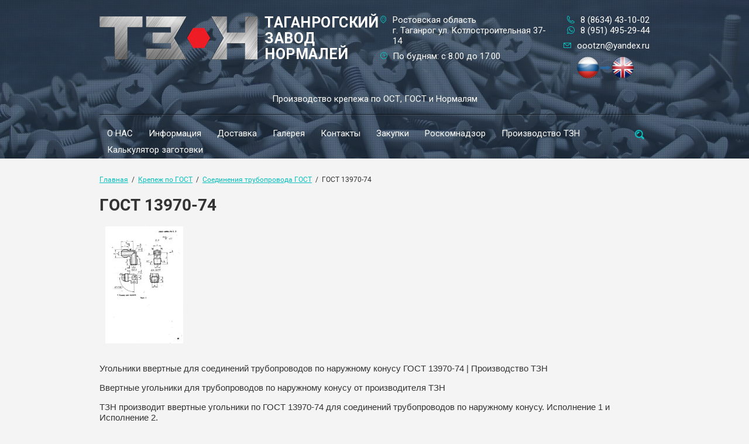

--- FILE ---
content_type: text/html; charset=utf-8
request_url: https://xn--g1amn.xn--p1ai/gost/13970-74
body_size: 10763
content:
<!doctype html>
<html lang="ru">
<head>
<meta charset="utf-8">
<meta name="robots" content="all"/>
<title>Угольники ввертные для трубопроводов ГОСТ 13970-74 купить от производителя ТЗН.рф</title>
<meta name="description" content="Производство угольников ввертных для соединений трубопроводов по наружному конусу ГОСТ 13970-74 на заводе ТЗН. Исполнения 1 и 2. Материалы: сталь, бронза, алюминий. Широкий выбор материалов. Сертификация РТ-Техприёмка.">
<meta name="keywords" content="угольники ввертные для трубопроводов гост 13970-74, угольники гост, купить угольники, угольники производитель, тзн крепеж">
<meta name="SKYPE_TOOLBAR" content="SKYPE_TOOLBAR_PARSER_COMPATIBLE">
<meta name="viewport" content="width=device-width, initial-scale=1.0, maximum-scale=1.0, user-scalable=no">
<meta name="format-detection" content="telephone=no">
<meta http-equiv="x-rim-auto-match" content="none">
<link rel="alternate" hreflang="ru" href="https://xn--g1amn.xn--p1ai/gost/13970-74" />
<link rel="alternate" hreflang="en" href="https://tzn-aero.com/gost/13970-74" />
<link rel="canonical" href="https://xn--g1amn.xn--p1ai/gost/13970-74">
<link rel="stylesheet" href="/t/v3928/images/css/theme.scss.css">
<link rel="stylesheet" href="/g/css/styles_articles_tpl.css">
<link rel="stylesheet" href="/t/v3928/images/css/owl.carousel.css">
<link rel="stylesheet" href="/t/v3928/images/css/opn_style.scss.css">
<script src="/t/images/js/opn_js.js"></script>
<script src="/g/libs/jquery/1.10.2/jquery.min.js"></script>
<script src="/g/s3/misc/math/0.0.1/s3.math.js"></script>
<script src="/g/s3/misc/eventable/0.0.1/s3.eventable.js"></script>
<script src="/g/s3/menu/allin/0.0.2/s3.menu.allin.js"></script>
<script src="/t/v3928/images/js/owl.carousel.min.js"></script>
<script type="text/javascript" src="/t/v3928/images/js/includeform.js"></script>

<script type="text/javascript" src="/g/s3/misc/form/1.0.0/s3.form.js"></script>
<script type="text/javascript" src="/t/v3928/images/js/resizeController.min.js"></script>
<meta name="yandex-verification" content="8a95f83dcec45261" />
<meta name="yandex-verification" content="a4d65c5e56c7b44a" />
<meta name="google-site-verification" content="18BXAjlmAYix7EMqhbSacohLT6rOtZGJRH5-rEFXPDg" />
<link rel='stylesheet' type='text/css' href='/shared/highslide-4.1.13/highslide.min.css'/>
<script type='text/javascript' src='/shared/highslide-4.1.13/highslide-full.packed.js'></script>
<script type='text/javascript'>
hs.graphicsDir = '/shared/highslide-4.1.13/graphics/';
hs.outlineType = null;
hs.showCredits = false;
hs.lang={cssDirection:'ltr',loadingText:'Загрузка...',loadingTitle:'Кликните чтобы отменить',focusTitle:'Нажмите чтобы перенести вперёд',fullExpandTitle:'Увеличить',fullExpandText:'Полноэкранный',previousText:'Предыдущий',previousTitle:'Назад (стрелка влево)',nextText:'Далее',nextTitle:'Далее (стрелка вправо)',moveTitle:'Передвинуть',moveText:'Передвинуть',closeText:'Закрыть',closeTitle:'Закрыть (Esc)',resizeTitle:'Восстановить размер',playText:'Слайд-шоу',playTitle:'Слайд-шоу (пробел)',pauseText:'Пауза',pauseTitle:'Приостановить слайд-шоу (пробел)',number:'Изображение %1/%2',restoreTitle:'Нажмите чтобы посмотреть картинку, используйте мышь для перетаскивания. Используйте клавиши вперёд и назад'};</script>

            <!-- 46b9544ffa2e5e73c3c971fe2ede35a5 -->
            <script src='/shared/s3/js/lang/ru.js'></script>
            <script src='/shared/s3/js/common.min.js'></script>
        <link rel='stylesheet' type='text/css' href='/shared/s3/css/calendar.css' /><link rel="icon" href="/favicon.png" type="image/png">
	<link rel="apple-touch-icon" href="/thumb/2/LWXycLAsrYVHUeczKuvz_w/r/favicon.png">
	<link rel="apple-touch-icon" sizes="57x57" href="/thumb/2/cSiQoKjZkTMIo0ziQoXd3Q/57c57/favicon.png">
	<link rel="apple-touch-icon" sizes="60x60" href="/thumb/2/ADHYAP_QOPaTX7kCwZk1yQ/60c60/favicon.png">
	<link rel="apple-touch-icon" sizes="72x72" href="/thumb/2/NUeGOwT7ccqi0vKCk5c7CQ/72c72/favicon.png">
	<link rel="apple-touch-icon" sizes="76x76" href="/thumb/2/hXphuvuCGMlCNmPwtBK8JQ/76c76/favicon.png">
	<link rel="apple-touch-icon" sizes="114x114" href="/thumb/2/eu_DCr8HaH-4Fl9Q5T1Yug/114c114/favicon.png">
	<link rel="apple-touch-icon" sizes="120x120" href="/thumb/2/3MmgBXK7FEpfGfzqoDIQig/120c120/favicon.png">
	<link rel="apple-touch-icon" sizes="144x144" href="/thumb/2/j9LDtrtN_JRbLahuwp6tEA/144c144/favicon.png">
	<link rel="apple-touch-icon" sizes="152x152" href="/thumb/2/hJpSN6oEQd3e9064W7B_Jg/152c152/favicon.png">
	<link rel="apple-touch-icon" sizes="180x180" href="/thumb/2/f_vyPxiafrQ-f6zkloMaLQ/180c180/favicon.png">
	
	<meta name="msapplication-TileImage" content="/thumb/2/bmMZwZpxmRExzY98ed18Wg/c/favicon.png">
	<meta name="msapplication-square70x70logo" content="/thumb/2/u4ZCgXlIt0M0m6gZuZtRyQ/70c70/favicon.png">
	<meta name="msapplication-square150x150logo" content="/thumb/2/foNNC3kvbPYBac4AKEENng/150c150/favicon.png">
	<meta name="msapplication-wide310x150logo" content="/thumb/2/4xXaTyEaqfQGm4mLgRUUfg/310c150/favicon.png">
	<meta name="msapplication-square310x310logo" content="/thumb/2/rmdEXcb0zBLSx3J7TTuAiw/310c310/favicon.png">

<!--s3_require-->
<link rel="stylesheet" href="/g/basestyle/1.0.0/article/article.css" type="text/css"/>
<link rel="stylesheet" href="/g/basestyle/1.0.0/article/article.blue.css" type="text/css"/>
<script type="text/javascript" src="/g/basestyle/1.0.0/article/article.js"></script>
<!--/s3_require-->

<script src="/t/v3928/images/js/main.js"></script> 

            <script src="//api-maps.yandex.ru/2.1/?lang=ru&amp;load=package.full&amp;apikey="></script>
    
 	<link rel="stylesheet" href="/t/v3928/images/theme0/styles.scss.css">
<script src="/t/v3928/images/js/grids.js" charset="utf-8"></script>

<script>
$(function(){
	$('.kateg-name').responsiveEqualHeightGrid();
})
</script>


<link rel="stylesheet" href="/g/libs/jquery-slick/1.8.0/slick.css">
<script src="/g/libs/jquery-slick/1.8.0/slick.min.js"></script>

<script src="/g/templates/addons/menu/menu_top/menu.top.js"></script> 
<script src="/g/templates/addons/menu/waslidemenu.js"></script> 
<script src="/t/v3928/images/js/site.addons.js"></script> 
<link rel="stylesheet" href="/t/v3928/images/css/site.addons.scss.css">

<!--[if lt IE 10]>
<script src="/g/libs/ie9-svg-gradient/0.0.1/ie9-svg-gradient.min.js"></script>
<script src="/g/libs/jquery-placeholder/2.0.7/jquery.placeholder.min.js"></script>
<script src="/g/libs/jquery-textshadow/0.0.1/jquery.textshadow.min.js"></script>
<script src="/g/s3/misc/ie/0.0.1/ie.js"></script>
<![endif]-->
<!--[if lt IE 9]>
<script src="/g/libs/html5shiv/html5.js"></script>
<![endif]-->

	<script type="text/javascript">
$(document).ready(function(){
// Отслеживаем нажатие на e-mail
$(".icons-3").click(function() {
yaCounter56480938.reachGoal('EMAIL'); return true;
});
// Отслеживаем нажатие на телефон
$(".icons-1").click(function() {
yaCounter56480938.reachGoal('TELL'); return true;
});
// Отслеживаем нажатие на кнопку с определённой ссылкой
/*$("https://api.whatsapp.com/send?phone=+79188515806'>").click(function() {
yaCounter56480938.reachGoal('whats'); return true;
});*/
});
</script>

<link rel="stylesheet" href="/t/v3928/images/site.addons.css">
</head>
<body>
	<div class="black-background"></div>
	<div class="site-wrapper">
		<header role="banner" class="site-header inner" style="background: url(/thumb/2/-DgzDfbFjqd-TNfxN2w5pA/2000c/d/178644_0248.jpg)">
									<div class="header-information clear-self">
				<div class="top-line-info">
					<div class="site-logo">
												<a href="http://xn--g1amn.xn--p1ai" class="logo-pic">
							<img src="/thumb/2/0-iCQJzTVf8atC6On4kfiA/270r74/d/logo-n.png" alt="Таганрогский Завод Нормалей">
						</a>
																		<a href="http://xn--g1amn.xn--p1ai" class="logo-text">Таганрогский Завод Нормалей</a>
																			<div class="site-activity top-side">Производство крепежа по ОСТ, ГОСТ и Нормалям</div>
											</div>
										<div class="top-address">
												<div class="top-address-inner">Ростовская область<br/>г. Таганрог ул. Котлостроительная 37-14</div>
																		<div class="work-time">По будням: с 8.00 до 17.00</div>
											</div>
															<div class="top-phone">
						<div class="phone-blocks">
															<div class="icons-1">
									<a href="tel:8 (8634) 43-10-02">8 (8634) 43-10-02</a>
								</div>
															<div class="icons-2">
									<a href="tel:8 (951) 495-29-44">8 (951) 495-29-44</a>
								</div>
															<div class="icons-3">
									<a href="mailto:oootzn@yandex.ru">oootzn@yandex.ru</a>
								</div>
													</div>
						<div class="site-lang">
							<a href="http://tzn-aero.com/" target="_blank"><img src="/thumb/2/sjiJJUGHmYa3cq6ye0xTPw/100r/d/111-photoroom.png" alt=""></a>
													</div>
					</div>	
					
										
				</div>
									<div class="site-activity">Производство крепежа по ОСТ, ГОСТ и Нормалям</div>
								<div class="menu-button"></div>
				
				<div class="menu-wrapper">
					<div class="menu-scroll">
						<div class="search-wrapper clear-self">
							<div class="close-ico"></div>
							<form action="/search" class="search-form" method="get" name="poisk">
								<input type="submit" class="search-button" value="">
								<label>
									<input name="search" type="text" class="search-text" value="" placeholder="Найти">
								</label>
								
							<re-captcha data-captcha="recaptcha"
     data-name="captcha"
     data-sitekey="6LcOAacUAAAAAI2fjf6MiiAA8fkOjVmO6-kZYs8S"
     data-lang="ru"
     data-rsize="invisible"
     data-type="image"
     data-theme="light"></re-captcha></form>
						</div>
													









	

<nav class="section-menu js-addon-block-menu desktop">
	<div class="section-menu-scroll js-addon-block-menu-scroll">
					<ul class="section-menu__list js-addon-block-menu__list"><li><a href="/o-nas" ><span>О НАС</span></a></li><li class="section-menu__list-has js-addon-block-menu__list-has"><a href="/informacia"  target="_blank"><span>Информация</span></a><ul class="level-2"><li><a href="/produkciya-otgruzhennaya-zakazchiku"  target="_blank"><span>Продукция отгруженная заказчику</span></a></li><li class="section-menu__list-has js-addon-block-menu__list-has"><a href="/equipment-put-into-operation" ><span>Оборудование введенное в эксплуатацию</span></a><ul class="level-3"><li><a href="/podrazdel-a" ><span>Подраздел А</span></a></li><li><a href="/podrazdel-b" ><span>Подраздел Б</span></a></li></ul></li><li><a href="/dokumenty"  target="_blank"><span>Документы</span></a></li><li class="section-menu__list-has js-addon-block-menu__list-has"><a href="/tehnicheskie-usloviya"  target="_blank"><span>Технические условия</span></a><ul class="level-3"><li><a href="/statya" ><span>Статья</span></a></li></ul></li><li><a href="/analiz-rossijskih-analogov-k-stali-a-286" ><span>Анализ российских аналогов к стали A-286</span></a></li><li><a href="/tehnicheskie-usloviya-ost-1-i-gost" ><span>Технические условия ОСТ 1 и ГОСТ</span></a></li><li><a href="/galteli-boltov-prochnost-i-dolgovechnost-dlya-aviacii-i-promyshlennosti" ><span>Галтели болтов: Прочность и Долговечность для Авиации и Промышленности</span></a></li><li><a href="/rezba-klyuch-k-povyshennoj-prochnosti-aviacionnogo-krepezharezba-klyuch-k-povyshennoj-prochnosti-aviacionnogo-krepezha" ><span>Резьба: Ключ к Повышенной Прочности Авиационного Крепежа</span></a></li><li><a href="/sbeg-rezby-nedoocenennyj-faktor-prochnosti-v-aviacionnom-krepezhe" ><span>Сбег резьбы: Недооцененный Фактор Прочности в Авиационном Крепеже</span></a></li><li><a href="/osnovnye-tehnicheskie-trebovaniya-k-vysokoprochnym-boltam" ><span>Основные Технические Требования к Высокопрочным Болтам</span></a></li><li><a href="/izgotovlenie-golovok-boltov" ><span>Изготовление Головок Болтов</span></a></li><li><a href="/termicheskaya-obrabotka" ><span>Термическая Обработка</span></a></li></ul></li><li><a href="/dostavka" ><span>Доставка</span></a></li><li><a href="/galereya"  target="_blank"><span>Галерея</span></a></li><li><a href="/kontakty"  target="_blank"><span>Контакты</span></a></li><li><a href="/zakupki"  target="_blank"><span>Закупки</span></a></li><li><a href="/roskomnadzor" ><span>Роскомнадзор</span></a></li><li><a href="/nashe-proizvodstvo" ><span>Производство ТЗН</span></a></li><li><a href="/kalkulyator-zagotovki" ><span>Калькулятор заготовки</span></a></li></ul>	
	</div>
</nav>

<div class="addon-block-menu-mobile js">
	<button class="addon-block-menu-mobile__open"></button>
	<nav class="section-menu js-addon-block-menu-mobile">
		<div class="section-menu-panel">
			<button class="addon-block-menu-mobile__close"></button>
			<div class="section-menu-scroll js-addon-block-menu-scroll">
				<div class="js-addon-block-menu--init">

				</div>
			</div>
		</div>
	</nav>
</div>							
					</div>					
				</div>
							</div>
			<div class="order-button-wrapper adapted">
				<div class="order-button">Оставить заявку</div>
			</div>			
		</header> <!-- .site-header -->	
				<div class="site-container">
			<div class="site-container-inner">
			
<div class="site-path" data-url="/gost/13970-74"><a href="/">Главная</a>  /  <a href="/gost">Крепеж по ГОСТ</a>  /  <a href="/gost/soedineniya-truboprovoda">Соединения трубопровода ГОСТ</a>  /  ГОСТ 13970-74</div>			<h1>ГОСТ 13970-74</h1>
								




<link rel="stylesheet" href="/t/v3928/images/css/tabs_styles.css">


<div class="tabs-block_top">
	<div class="tabs-block_top__images">
				<a class="highslide" href="/thumb/2/-6GJOFopYIhDMB0h0UitSA/c/d/13970-742.jpg" onclick="return hs.expand(this)">
			<img style="border: 0;" src="/thumb/2/1z6W8sdPCtBmEGZyJLM27A/c200/d/13970-742.jpg" alt="" class="block_top__img">
		</a>
			</div>
	<div class="tabs-block_top__text"><p>Угольники ввертные для соединений трубопроводов по наружному конусу ГОСТ 13970-74 | Производство ТЗН</p>

<p>Ввертные угольники для трубопроводов по наружному конусу от производителя ТЗН</p>

<p>ТЗН производит ввертные угольники по ГОСТ 13970-74 для соединений трубопроводов по наружному конусу. Исполнение 1 и Исполнение 2.</p>

<p>Технические параметры:</p>

<ul>
	<li>Исполнение: 1, 2</li>
	<li>Материалы: алюминиевый сплав, сталь марки 45; 12Х18Н9Т; 13Х11Н2В2МФ, бронза</li>
</ul>

<p>Преимущества заказа у ТЗН:</p>

<p>✅ Соответствие ГОСТ &mdash; гарантия качества и надежности.</p>

<p>✅ Широкий выбор материалов &mdash; возможность выбора под конкретные условия эксплуатации.</p>

<p>✅ Изготовление партий любого объема &ndash; оперативное выполнение заказов.</p>

<p>✅ Контроль качества &mdash; многоступенчатая система проверки на всех этапах производства.</p>

<p>Применение:</p>

<ul>
	<li>Соединение трубопроводов в различных отраслях промышленности.</li>
</ul>

<p>Наличие и заказ: Угольники ГОСТ 13970-74 доступны на складе или изготавливаются под заказ.</p></div>
</div>
<div class="main_wrapper">
	<div class="tabs-block">
			<div class="tabs-bodies">
						<ul id="tabs">
							    	<li><a title="tab-0" href="#">Типоразмеры</a></li>
			    			    			    			    				    			    				    			    				    			</ul>
			<div id="content">
									<div class="tabs_accord"><a data-title="tab-0" href="#">Типоразмеры</a></div>
					<div class="t_body2" id="tab-0"></div>
															    				    			    				    			    				    			</div>
		</div>
		</div>
	
	
</div>

<div class="txtTop_box"></div>
<script src="/t/v3928/images/js/tabs_script.js"></script>
	
		
		</div>
		</div>
								<div class="contacts">
			<div class="contacts-inner">
				<div class="title">
					Наши <span>контакты</span>
				</div>
				<div class="contacts-flex">
										<div class="bottom-address">
						<span class="name">Адрес:</span>
						<div class="bottom-address-inner">Ростовская область  г. Таганрог ул. Котлостроительная 37-14</div>
					</div>
															<div class="bottom-phone">
						<span class="name">Телефон:</span>
						<div class="phones-blocks">
							<svg xmlns="http://www.w3.org/2000/svg" xmlns:xlink="http://www.w3.org/1999/xlink" preserveAspectRatio="xMidYMid" width="13.031" height="13.031" viewBox="0 0 13.031 13.031">
					  <path class="phone-ico" d="M2.990,0.465 C3.626,1.290 4.270,2.115 4.906,2.939 C4.920,2.950 4.927,2.961 4.934,2.975 C5.027,3.100 5.091,3.231 5.126,3.373 C5.169,3.529 5.176,3.693 5.155,3.863 C5.130,4.027 5.077,4.183 4.995,4.318 C4.984,4.333 4.980,4.340 4.974,4.350 C4.892,4.475 4.785,4.589 4.661,4.678 C4.650,4.688 4.643,4.695 4.628,4.695 C4.323,4.923 4.010,5.150 3.697,5.378 C3.641,5.513 3.570,5.812 3.825,6.181 C4.238,6.768 4.696,7.318 5.201,7.820 L5.201,7.823 L5.201,7.820 C5.709,8.328 6.256,8.783 6.840,9.195 C7.209,9.451 7.508,9.380 7.639,9.323 C7.874,9.000 8.108,8.680 8.343,8.356 C8.343,8.356 8.343,8.356 8.340,8.356 C8.443,8.221 8.560,8.115 8.702,8.030 L8.702,8.030 C8.837,7.944 8.994,7.887 9.161,7.866 C9.168,7.866 9.171,7.866 9.178,7.866 C9.342,7.845 9.498,7.852 9.648,7.895 C9.658,7.895 9.669,7.898 9.676,7.901 C9.818,7.944 9.953,8.015 10.081,8.115 L10.081,8.111 C10.906,8.751 11.730,9.387 12.555,10.030 C12.566,10.041 12.576,10.055 12.590,10.063 C12.718,10.169 12.818,10.297 12.889,10.436 L12.889,10.436 C12.967,10.589 13.017,10.759 13.024,10.944 C13.031,11.122 13.003,11.299 12.935,11.459 L12.939,11.459 C12.871,11.619 12.768,11.768 12.637,11.893 C12.477,12.039 12.281,12.195 12.043,12.337 C12.036,12.341 12.029,12.344 12.015,12.352 C11.787,12.487 11.524,12.614 11.208,12.714 C9.854,13.169 8.400,13.084 7.007,12.622 C5.531,12.131 4.124,11.214 2.965,10.055 C1.807,8.897 0.889,7.489 0.399,6.011 C-0.063,4.624 -0.149,3.167 0.303,1.813 C0.413,1.489 0.545,1.212 0.683,0.978 L0.683,0.978 L0.683,0.978 C0.825,0.739 0.982,0.544 1.128,0.384 C1.256,0.252 1.401,0.149 1.558,0.082 C1.575,0.078 1.586,0.075 1.604,0.068 C1.753,0.014 1.913,-0.010 2.077,-0.004 C2.521,0.018 2.688,0.163 2.990,0.465 L2.990,0.465 ZM4.120,3.551 L4.120,3.551 C3.481,2.730 2.841,1.905 2.198,1.081 C2.198,1.081 2.198,1.081 2.201,1.081 C2.183,1.055 2.162,1.035 2.141,1.024 C2.134,1.020 2.134,1.020 2.126,1.020 C2.105,1.006 2.069,0.995 2.034,0.995 C2.005,0.992 1.977,0.999 1.952,1.006 C1.949,1.006 1.942,1.006 1.934,1.013 C1.910,1.020 1.884,1.041 1.863,1.063 C1.757,1.176 1.643,1.319 1.540,1.493 L1.536,1.493 C1.433,1.671 1.334,1.880 1.252,2.126 C0.875,3.267 0.946,4.503 1.344,5.698 C1.781,7.016 2.617,8.292 3.669,9.348 C4.728,10.404 6.004,11.235 7.323,11.676 C8.517,12.074 9.754,12.149 10.895,11.768 C11.133,11.690 11.332,11.595 11.510,11.491 C11.517,11.488 11.524,11.484 11.528,11.477 C11.702,11.378 11.844,11.264 11.954,11.161 C11.979,11.136 12.000,11.111 12.011,11.083 C12.011,11.083 12.011,11.083 12.011,11.086 C12.011,11.083 12.015,11.083 12.015,11.079 C12.022,11.058 12.029,11.022 12.029,10.987 C12.022,10.951 12.015,10.919 12.004,10.894 C12.004,10.894 12.004,10.894 12.004,10.891 C11.993,10.873 11.979,10.852 11.958,10.834 C11.951,10.830 11.943,10.823 11.937,10.820 C11.115,10.180 10.294,9.540 9.470,8.904 L9.470,8.897 L9.470,8.897 C9.449,8.882 9.427,8.868 9.402,8.861 C9.399,8.861 9.395,8.861 9.391,8.861 C9.363,8.854 9.335,8.854 9.306,8.854 C9.306,8.854 9.306,8.854 9.299,8.854 C9.271,8.861 9.239,8.868 9.217,8.882 C9.214,8.882 9.214,8.882 9.214,8.882 L9.214,8.882 C9.193,8.897 9.171,8.918 9.153,8.946 L9.150,8.946 L9.150,8.946 C8.897,9.291 8.649,9.636 8.393,9.981 C8.354,10.041 8.300,10.098 8.233,10.134 C8.229,10.140 7.348,10.766 6.271,10.013 C5.624,9.561 5.030,9.067 4.494,8.527 L4.494,8.527 C3.953,7.983 3.456,7.390 3.008,6.750 C2.254,5.673 2.884,4.788 2.884,4.788 L2.887,4.788 C2.915,4.731 2.965,4.681 3.019,4.638 C3.356,4.393 3.701,4.145 4.038,3.896 C4.053,3.885 4.060,3.878 4.074,3.871 C4.096,3.853 4.117,3.835 4.131,3.821 C4.131,3.814 4.135,3.807 4.138,3.803 C4.152,3.778 4.159,3.750 4.167,3.722 C4.167,3.686 4.167,3.657 4.159,3.629 C4.156,3.611 4.145,3.590 4.135,3.569 C4.131,3.565 4.124,3.558 4.120,3.551 L4.120,3.551 Z"/>
					</svg>
					<svg xmlns="http://www.w3.org/2000/svg" xmlns:xlink="http://www.w3.org/1999/xlink" preserveAspectRatio="xMidYMid" width="13.031" height="13.031" viewBox="0 0 13.031 13.031">
					  <path class="phone-ico" d="M2.990,0.465 C3.626,1.290 4.270,2.115 4.906,2.939 C4.920,2.950 4.927,2.961 4.934,2.975 C5.027,3.100 5.091,3.231 5.126,3.373 C5.169,3.529 5.176,3.693 5.155,3.863 C5.130,4.027 5.077,4.183 4.995,4.318 C4.984,4.333 4.980,4.340 4.974,4.350 C4.892,4.475 4.785,4.589 4.661,4.678 C4.650,4.688 4.643,4.695 4.628,4.695 C4.323,4.923 4.010,5.150 3.697,5.378 C3.641,5.513 3.570,5.812 3.825,6.181 C4.238,6.768 4.696,7.318 5.201,7.820 L5.201,7.823 L5.201,7.820 C5.709,8.328 6.256,8.783 6.840,9.195 C7.209,9.451 7.508,9.380 7.639,9.323 C7.874,9.000 8.108,8.680 8.343,8.356 C8.343,8.356 8.343,8.356 8.340,8.356 C8.443,8.221 8.560,8.115 8.702,8.030 L8.702,8.030 C8.837,7.944 8.994,7.887 9.161,7.866 C9.168,7.866 9.171,7.866 9.178,7.866 C9.342,7.845 9.498,7.852 9.648,7.895 C9.658,7.895 9.669,7.898 9.676,7.901 C9.818,7.944 9.953,8.015 10.081,8.115 L10.081,8.111 C10.906,8.751 11.730,9.387 12.555,10.030 C12.566,10.041 12.576,10.055 12.590,10.063 C12.718,10.169 12.818,10.297 12.889,10.436 L12.889,10.436 C12.967,10.589 13.017,10.759 13.024,10.944 C13.031,11.122 13.003,11.299 12.935,11.459 L12.939,11.459 C12.871,11.619 12.768,11.768 12.637,11.893 C12.477,12.039 12.281,12.195 12.043,12.337 C12.036,12.341 12.029,12.344 12.015,12.352 C11.787,12.487 11.524,12.614 11.208,12.714 C9.854,13.169 8.400,13.084 7.007,12.622 C5.531,12.131 4.124,11.214 2.965,10.055 C1.807,8.897 0.889,7.489 0.399,6.011 C-0.063,4.624 -0.149,3.167 0.303,1.813 C0.413,1.489 0.545,1.212 0.683,0.978 L0.683,0.978 L0.683,0.978 C0.825,0.739 0.982,0.544 1.128,0.384 C1.256,0.252 1.401,0.149 1.558,0.082 C1.575,0.078 1.586,0.075 1.604,0.068 C1.753,0.014 1.913,-0.010 2.077,-0.004 C2.521,0.018 2.688,0.163 2.990,0.465 L2.990,0.465 ZM4.120,3.551 L4.120,3.551 C3.481,2.730 2.841,1.905 2.198,1.081 C2.198,1.081 2.198,1.081 2.201,1.081 C2.183,1.055 2.162,1.035 2.141,1.024 C2.134,1.020 2.134,1.020 2.126,1.020 C2.105,1.006 2.069,0.995 2.034,0.995 C2.005,0.992 1.977,0.999 1.952,1.006 C1.949,1.006 1.942,1.006 1.934,1.013 C1.910,1.020 1.884,1.041 1.863,1.063 C1.757,1.176 1.643,1.319 1.540,1.493 L1.536,1.493 C1.433,1.671 1.334,1.880 1.252,2.126 C0.875,3.267 0.946,4.503 1.344,5.698 C1.781,7.016 2.617,8.292 3.669,9.348 C4.728,10.404 6.004,11.235 7.323,11.676 C8.517,12.074 9.754,12.149 10.895,11.768 C11.133,11.690 11.332,11.595 11.510,11.491 C11.517,11.488 11.524,11.484 11.528,11.477 C11.702,11.378 11.844,11.264 11.954,11.161 C11.979,11.136 12.000,11.111 12.011,11.083 C12.011,11.083 12.011,11.083 12.011,11.086 C12.011,11.083 12.015,11.083 12.015,11.079 C12.022,11.058 12.029,11.022 12.029,10.987 C12.022,10.951 12.015,10.919 12.004,10.894 C12.004,10.894 12.004,10.894 12.004,10.891 C11.993,10.873 11.979,10.852 11.958,10.834 C11.951,10.830 11.943,10.823 11.937,10.820 C11.115,10.180 10.294,9.540 9.470,8.904 L9.470,8.897 L9.470,8.897 C9.449,8.882 9.427,8.868 9.402,8.861 C9.399,8.861 9.395,8.861 9.391,8.861 C9.363,8.854 9.335,8.854 9.306,8.854 C9.306,8.854 9.306,8.854 9.299,8.854 C9.271,8.861 9.239,8.868 9.217,8.882 C9.214,8.882 9.214,8.882 9.214,8.882 L9.214,8.882 C9.193,8.897 9.171,8.918 9.153,8.946 L9.150,8.946 L9.150,8.946 C8.897,9.291 8.649,9.636 8.393,9.981 C8.354,10.041 8.300,10.098 8.233,10.134 C8.229,10.140 7.348,10.766 6.271,10.013 C5.624,9.561 5.030,9.067 4.494,8.527 L4.494,8.527 C3.953,7.983 3.456,7.390 3.008,6.750 C2.254,5.673 2.884,4.788 2.884,4.788 L2.887,4.788 C2.915,4.731 2.965,4.681 3.019,4.638 C3.356,4.393 3.701,4.145 4.038,3.896 C4.053,3.885 4.060,3.878 4.074,3.871 C4.096,3.853 4.117,3.835 4.131,3.821 C4.131,3.814 4.135,3.807 4.138,3.803 C4.152,3.778 4.159,3.750 4.167,3.722 C4.167,3.686 4.167,3.657 4.159,3.629 C4.156,3.611 4.145,3.590 4.135,3.569 C4.131,3.565 4.124,3.558 4.120,3.551 L4.120,3.551 Z"/>
					</svg>
															<div><a href="tel:8 (8634) 43-10-02">8 (8634) 43-10-02</a></div>
															<div><a href="tel:8 (951) 495-29-44">8 (951) 495-29-44</a></div>
															<div><a href="tel:oootzn@yandex.ru">oootzn@yandex.ru</a></div>
													</div>
					</div>
										<div class="bottom-price">						
						<span class="name">Заинтересовались?</span>
						Отправьте заявку на просчет. Файл Excel для запроса можете скачать здесь.
						<div class="price-button">
							<div class="price-button-inner">
								<a href="/f/obrazec_zayavki.xlsx">Скачать заявку</a>
							</div>
						</div>
					</div>
				</div>
			</div>
		</div>		
			        <script type="text/javascript">
	            mjsMap({data: [{name: "ООО ТЗН", coords: "47.249546, 38.88924", desc: ""}],zoom: "17",center: "47.250525, 38.889320",type: "",id: 'myMap'})
	        </script>
	        <div class="map-block" id="map">
	            <div id="myMap" style="height: 420px"></div>
	        </div>
    			<footer role="contentinfo" class="site-footer">
			<div class="site-footer-inner">
				<div class="site-name">Copyright  &copy; 2016 - 2025 </div>
								<div class="site-counters"><!--LiveInternet counter--><script type="text/javascript">
document.write("<a href='//www.liveinternet.ru/click' "+
"target=_blank><img src='//counter.yadro.ru/hit?t16.5;r"+
escape(document.referrer)+((typeof(screen)=="undefined")?"":
";s"+screen.width+"*"+screen.height+"*"+(screen.colorDepth?
screen.colorDepth:screen.pixelDepth))+";u"+escape(document.URL)+
";h"+escape(document.title.substring(0,150))+";"+Math.random()+
"' alt='' title='LiveInternet: показано число просмотров за 24"+
" часа, посетителей за 24 часа и за сегодня' "+
"border='0' width='88' height='31'><\/a>")
</script><!--/LiveInternet-->

<!-- Yandex.Metrika counter -->
<script type="text/javascript" >
   (function(m,e,t,r,i,k,a){m[i]=m[i]||function(){(m[i].a=m[i].a||[]).push(arguments)};
   m[i].l=1*new Date();k=e.createElement(t),a=e.getElementsByTagName(t)[0],k.async=1,k.src=r,a.parentNode.insertBefore(k,a)})
   (window, document, "script", "https://mc.yandex.ru/metrika/tag.js", "ym");

   ym(56480938, "init", {
        clickmap:true,
        trackLinks:true,
        accurateTrackBounce:true,
        webvisor:true
   });
</script>
<noscript><div><img src="https://mc.yandex.ru/watch/56480938" style="position:absolute; left:-9999px;" alt="" /></div></noscript>
<!-- /Yandex.Metrika counter -->

<!-- Global site tag (gtag.js) - Google Analytics -->
<script async src="https://www.googletagmanager.com/gtag/js?id=UA-201053358-1"></script>
<script>
  window.dataLayer = window.dataLayer || [];
  function gtag(){dataLayer.push(arguments);}
  gtag('js', new Date());

  gtag('config', 'UA-201053358-1');
</script>

<script type="text/javascript" src="https://cp.onicon.ru/loader/609cf680b887eef9428b4567.js"></script>
<!--__INFO2025-12-20 00:56:37INFO__-->
</div>
								<div class="site-copyright"><span style='font-size:14px;' class='copyright'><!--noindex-->Сайт создан в: <span style="text-decoration:underline; cursor: pointer;" onclick="javascript:window.open('https://megagr'+'oup.ru/?utm_referrer='+location.hostname)" class="copyright">megagroup.ru</span><!--/noindex--></span></div>
			</div>
		</footer> <!-- .site-footer -->
	</div>
		<script src="/t/v3928/images/js/flexFix.js"></script>

<!-- assets.bottom -->
<!-- </noscript></script></style> -->
<script src="/my/s3/js/site.min.js?1765778833" ></script>
<script src="/my/s3/js/site/defender.min.js?1765778833" ></script>
<script >/*<![CDATA[*/
var megacounter_key="f1c1f58754fb08ea576911dbb958b5de";
(function(d){
    var s = d.createElement("script");
    s.src = "//counter.megagroup.ru/loader.js?"+new Date().getTime();
    s.async = true;
    d.getElementsByTagName("head")[0].appendChild(s);
})(document);
/*]]>*/</script>
<script >/*<![CDATA[*/
$ite.start({"sid":1346996,"vid":1353103,"aid":1601331,"stid":4,"cp":21,"active":true,"domain":"xn--g1amn.xn--p1ai","lang":"ru","trusted":false,"debug":false,"captcha":3,"onetap":[{"provider":"vkontakte","provider_id":"51946154","code_verifier":"2NMOwzNTTD4wYMl2BZIGDjzMxQwWONkzjNAyYkMZYYT"}]});
/*]]>*/</script>
<!-- /assets.bottom -->
</body>
<!-- 587 -->
</html>

--- FILE ---
content_type: text/css
request_url: https://xn--g1amn.xn--p1ai/t/v3928/images/css/opn_style.scss.css
body_size: 175
content:
.table_sort th {
  cursor: pointer;
  min-width: 130px; }

th.sorted[data-order="1"], th.sorted[data-order="-1"] {
  position: relative; }

th.sorted[data-order="1"]:after, th.sorted[data-order="-1"]:after {
  right: 11px;
  position: absolute; }

th.sorted[data-order="-1"]:after {
  content: '';
  top: calc(50% - 3px);
  border-right: 11px solid transparent;
  border-bottom: 11px solid #08c1bf;
  border-left: 11px solid transparent;
  transform: rotate(0deg); }

th.sorted[data-order="1"]:after {
  content: '';
  top: calc(50% - 3px);
  transform: rotateX(180deg);
  border-right: 11px solid transparent;
  border-bottom: 11px solid #08c1bf;
  border-left: 11px solid transparent; }


--- FILE ---
content_type: text/css
request_url: https://xn--g1amn.xn--p1ai/t/v3928/images/theme0/styles.scss.css
body_size: 20290
content:
@charset "utf-8";
html {
  font-family: sans-serif;
  -ms-text-size-adjust: 100%;
  -webkit-text-size-adjust: 100%;
  overflow-y: scroll; }

body {
  margin: 0; }

article, aside, details, figcaption, figure, footer, header, hgroup, main, menu, nav, section, summary {
  display: block; }

audio, canvas, progress, video {
  display: inline-block;
  vertical-align: baseline; }

audio:not([controls]) {
  display: none;
  height: 0; }

[hidden], template {
  display: none; }

a {
  background-color: transparent; }

a:active, a:hover {
  outline: 0; }

abbr[title] {
  border-bottom: 1px dotted; }

b, strong {
  font-weight: 700; }

dfn {
  font-style: italic; }

h1 {
  font-size: 2em;
  margin: 0.67em 0; }

mark {
  background: #ff0;
  color: #000; }

small {
  font-size: 80%; }

sub, sup {
  font-size: 75%;
  line-height: 0;
  position: relative;
  vertical-align: baseline; }

sup {
  top: -0.5em; }

sub {
  bottom: -0.25em; }

img {
  border: 0; }

svg:not(:root) {
  overflow: hidden; }

figure {
  margin: 1em 40px; }

hr {
  box-sizing: content-box;
  height: 0; }

pre {
  overflow: auto; }

code, kbd, pre, samp {
  font-family: monospace, monospace;
  font-size: 1em; }

button, input, optgroup, select, textarea {
  font: inherit;
  margin: 0; }

button {
  overflow: visible; }

button, select {
  text-transform: none; }

button, html input[type="button"], input[type="reset"], input[type="submit"] {
  -webkit-appearance: button;
  cursor: pointer; }

button[disabled], html input[disabled] {
  cursor: default; }

button::-moz-focus-inner, input::-moz-focus-inner {
  border: 0;
  padding: 0; }

input {
  line-height: normal; }

input[type="checkbox"], input[type="radio"] {
  box-sizing: border-box;
  padding: 0; }

input[type="number"]::-webkit-inner-spin-button, input[type="number"]::-webkit-outer-spin-button {
  height: auto; }

input[type="search"] {
  -webkit-appearance: textfield;
  box-sizing: content-box; }

input[type="search"]::-webkit-search-cancel-button, input[type="search"]::-webkit-search-decoration {
  -webkit-appearance: none; }

fieldset {
  border: 1px solid silver;
  margin: 0 2px;
  padding: 0.35em 0.625em 0.75em; }

legend {
  border: 0;
  padding: 0; }

textarea {
  overflow: auto; }

optgroup {
  font-weight: 700; }

table {
  border-collapse: collapse;
  border-spacing: 0; }

td, th {
  padding: 0; }

@media print {
  * {
    background: transparent !important;
    color: #000 !important;
    box-shadow: none !important;
    text-shadow: none !important; }

  a, a:visited {
    text-decoration: underline; }

  a[href]:after {
    content: " (" attr(href) ")"; }

  abbr[title]:after {
    content: " (" attr(title) ")"; }

  pre, blockquote {
    border: 1px solid #999;
    page-break-inside: avoid; }

  thead {
    display: table-header-group; }

  tr, img {
    page-break-inside: avoid; }

  img {
    max-width: 100% !important; }

  @page {
    margin: 0.5cm; }

  p, h2, h3 {
    orphans: 3;
    widows: 3; }

  h2, h3 {
    page-break-after: avoid; } }

.hide {
  display: none; }

.show {
  display: block; }

.invisible {
  visibility: hidden; }

.visible {
  visibility: visible; }

.reset-indents {
  padding: 0;
  margin: 0; }

.reset-font {
  line-height: 0;
  font-size: 0; }

.clear-list {
  list-style: none;
  padding: 0;
  margin: 0; }

.clearfix:before, .clearfix:after {
  display: table;
  content: "";
  line-height: 0;
  font-size: 0; }
  .clearfix:after {
    clear: both; }

.clear {
  visibility: hidden;
  clear: both;
  height: 0;
  font-size: 1px;
  line-height: 0; }

.clear-self::after {
  display: block;
  visibility: hidden;
  clear: both;
  height: 0;
  content: ''; }

.overflowBox {
  overflow-y: scroll; }

.overflowHidden {
  overflow: hidden; }

.black-background {
  position: fixed;
  top: 0;
  left: 0;
  right: 0;
  bottom: 0;
  display: none;
  content: '';
  z-index: 30;
  background-color: rgba(0, 0, 0, 0.7); }

.thumb, .YMaps, .ymaps-map {
  color: #000; }

.table {
  display: table; }
  .table .tr {
    display: table-row; }
    .table .tr .td {
      display: table-cell; }

.table0, .table1, .table2 {
  border-collapse: collapse; }
  .table0 td, .table1 td, .table2 td {
    padding: 0.5em; }

.table1, .table2 {
  border: 1px solid #afafaf; }
  .table1 td, .table2 td, .table1 th, .table2 th {
    border: 1px solid #afafaf; }

.table2 th {
  padding: 0.5em;
  color: #fff;
  background: #f00; }

input, textarea, button {
  outline-style: none; }

@font-face {
  font-family: 'Roboto Regular';
  src: url("/g/fonts/roboto/roboto-r.eot");
  src: url("/g/fonts/roboto/roboto-r.eot?#iefix") format("embedded-opentype"), url("/g/fonts/roboto/roboto-r.woff2") format("woff2"), url("/g/fonts/roboto/roboto-r.woff") format("woff"), url("/g/fonts/roboto/roboto-r.ttf") format("truetype"), url("/g/fonts/roboto/roboto-r.svg#Roboto Regular") format("svg");
  font-weight: normal;
  font-style: normal; }

@font-face {
  font-family: 'Roboto Bold';
  src: url("/g/fonts/roboto/roboto-b.eot");
  src: url("/g/fonts/roboto/roboto-b.eot?#iefix") format("embedded-opentype"), url("/g/fonts/roboto/roboto-b.woff2") format("woff2"), url("/g/fonts/roboto/roboto-b.woff") format("woff"), url("/g/fonts/roboto/roboto-b.ttf") format("truetype"), url("/g/fonts/roboto/roboto-b.svg#Roboto Bold") format("svg");
  font-weight: normal;
  font-style: normal; }

@font-face {
  font-family: 'Roboto BoldItalic';
  src: url("/g/fonts/roboto/roboto-b-i.eot");
  src: url("/g/fonts/roboto/roboto-b-i.eot?#iefix") format("embedded-opentype"), url("/g/fonts/roboto/roboto-b-i.woff2") format("woff2"), url("/g/fonts/roboto/roboto-b-i.woff") format("woff"), url("/g/fonts/roboto/roboto-b-i.ttf") format("truetype"), url("/g/fonts/roboto/roboto-b-i.svg#Roboto BoldItalic") format("svg");
  font-weight: normal;
  font-style: normal; }

@font-face {
  font-family: 'Roboto Light';
  src: url("/g/fonts/roboto/roboto-l.eot");
  src: url("/g/fonts/roboto/roboto-l.eot?#iefix") format("embedded-opentype"), url("/g/fonts/roboto/roboto-l.woff2") format("woff2"), url("/g/fonts/roboto/roboto-l.woff") format("woff"), url("/g/fonts/roboto/roboto-l.ttf") format("truetype"), url("/g/fonts/roboto/roboto-l.svg#Roboto Light") format("svg");
  font-weight: normal;
  font-style: normal; }

@font-face {
  font-family: 'Roboto Italic';
  src: url("/g/fonts/roboto/roboto-i.eot");
  src: url("/g/fonts/roboto/roboto-i.eot?#iefix") format("embedded-opentype"), url("/g/fonts/roboto/roboto-i.woff2") format("woff2"), url("/g/fonts/roboto/roboto-i.woff") format("woff"), url("/g/fonts/roboto/roboto-i.ttf") format("truetype"), url("/g/fonts/roboto/roboto-i.svg#Roboto Italic") format("svg");
  font-weight: normal;
  font-style: normal; }

@font-face {
  font-family: 'Roboto Medium';
  src: url("/g/fonts/roboto/roboto-m.eot");
  src: url("/g/fonts/roboto/roboto-m.eot?#iefix") format("embedded-opentype"), url("/g/fonts/roboto/roboto-m.woff2") format("woff2"), url("/g/fonts/roboto/roboto-m.woff") format("woff"), url("/g/fonts/roboto/roboto-m.ttf") format("truetype"), url("/g/fonts/roboto/roboto-m.svg#Roboto Medium") format("svg");
  font-weight: normal;
  font-style: normal; }

@font-face {
  font-family: 'Roboto LightItalic';
  src: url("/g/fonts/roboto/roboto-l-i.eot");
  src: url("/g/fonts/roboto/roboto-l-i.eot?#iefix") format("embedded-opentype"), url("/g/fonts/roboto/roboto-l-i.woff2") format("woff2"), url("/g/fonts/roboto/roboto-l-i.woff") format("woff"), url("/g/fonts/roboto/roboto-l-i.ttf") format("truetype"), url("/g/fonts/roboto/roboto-l-i.svg#Roboto LightItalic") format("svg");
  font-weight: normal;
  font-style: normal; }

html, body {
  height: 100%; }

html {
  font-size: 15px; }

body {
  position: relative;
  min-width: 320px;
  text-align: left;
  color: #333;
  background: #f5f4f4;
  font-family: 'Roboto Regular', sans-serif;
  line-height: 1.25; }

h1, h2, h3, h4, h5, h6 {
  color: #333;
  font-family: 'Roboto Bold', sans-serif;
  font-weight: normal;
  font-style: normal; }

h1 {
  margin-top: 0;
  font-size: 28px; }
  @media screen and (max-width: 767px) {
  h1 {
    font-size: 22px; } }

h2 {
  font-size: 50px; }
  @media screen and (max-width: 767px) {
  h2 {
    font-size: 22px; } }

h3 {
  font-size: 42px; }

h4 {
  font-size: 36px; }

h5 {
  font-size: 28px; }

h6 {
  font-size: 22px; }

h5, h6 {
  font-weight: bold; }

a {
  text-decoration: underline;
  color: #08c1bf; }

a:hover {
  text-decoration: none; }

a img {
  border-color: #333; }

a[href^="tel:"] {
  text-decoration: none;
  color: inherit;
  cursor: default; }

.black-background.show {
  display: block; }

img, textarea, object, object embed, .table-wrapper {
  max-width: 100%; }

.table-wrapper {
  overflow: auto; }

img {
  height: auto; }

table img {
  max-width: none; }

* {
  -webkit-tap-highlight-color: rgba(0, 0, 0, 0); }

.site-path {
  margin-bottom: 20px;
  white-space: pre-wrap;
  line-height: 1;
  font-size: 12px; }

.site-header a img, .site-sidebar a img, .site-footer a img {
  border: none; }

.site-header p, .site-footer p {
  margin: 0; }

.site-sidebar p:first-child {
  margin-top: 0; }
  .site-sidebar p:last-child {
    border-bottom: 0; }

.site-wrapper {
  min-height: 100%;
  display: -moz-box;
  display: -webkit-box;
  display: -webkit-flex;
  display: -moz-flex;
  display: -ms-flexbox;
  display: flex;
  -webkit-box-direction: normal;
  -webkit-box-orient: vertical;
  -moz-box-direction: normal;
  -moz-box-orient: vertical;
  -webkit-flex-direction: column;
  -moz-flex-direction: column;
  -ms-flex-direction: column;
  flex-direction: column; }
  .ie .site-wrapper {
    height: 100%; }

.site-header {
  position: relative;
  height: 664px;
  width: 100%;
  -webkit-box-flex: none;
  -webkit-flex: none;
  -moz-box-flex: none;
  -moz-flex: none;
  -ms-flex: none;
  flex: none; }
  .site-header:before {
    display: block;
    content: '';
    position: absolute;
    top: 0;
    left: 0;
    right: 0;
    bottom: 0;
    background: rgba(33, 52, 70, 0.7) url(../dot-pattern.svg) left top repeat; }
  .site-header.inner {
    height: auto;
    background-size: cover !important; }
  .site-header .order-button-wrapper.adapted {
    display: none; }
  @media screen and (max-width: 1023px) {
  .site-header {
    height: 614px; } }
  @media screen and (max-width: 767px) {
  .site-header {
    height: 603px; } }
  @media screen and (max-width: 479px) {
  .site-header {
    height: 366px; }
    .site-header.inner .order-button-wrapper.adapted {
      display: none; }

    .site-header .order-button-wrapper {
      display: none; }
      .site-header .order-button-wrapper.adapted {
        display: block;
        position: absolute;
        bottom: -20px;
        left: 0;
        right: 0;
        text-align: center; }
      .site-header .order-button-wrapper .order-button {
        display: inline-block;
        height: 42px;
        line-height: 42px;
        font-family: 'Roboto Italic';
        font-size: 16px;
        color: #fff;
        padding: 0px 32px 0px 62px;
        background: #08c1bf url(../order-ico.svg) 33px 13px no-repeat;
        border-radius: 30px;
        cursor: pointer;
        background-size: 18px 18px; }
        .site-header .order-button-wrapper .order-button:hover {
          box-shadow: inset 0 0 1000px rgba(255, 255, 255, 0.2); }
        .site-header .order-button-wrapper .order-button:active {
          box-shadow: inset 0 0 1000px rgba(0, 0, 0, 0.2); } }

.header-information {
  max-width: 940px;
  margin: 0 auto;
  position: static; }

.site-logo {
  float: left;
  padding: 20px 0 31px;
  font-family: 'Roboto Light', sans-serif;
  color: #fff;
  font-size: 22px;
  position: relative;
  max-width: 50%; }
  .site-logo a {
    color: inherit;
    text-decoration: none; }
  .site-logo .site-activity {
    font-family: 'Roboto Bold', sans-serif;
    color: #fff;
    font-size: 18px;
    line-height: 14px; }
  @media screen and (max-width: 1023px) and (min-width: 768px) {
  .site-logo {
    padding-left: 35px; } }
  @media screen and (max-width: 767px) {
  .site-logo {
    padding-left: 20px; } }

.top-address {
  float: right;
  font-family: 'Roboto Regular', sans-serif;
  font-size: 14px;
  padding: 0 0 25px 20px;
  margin: 27px 21px 0px 0px;
  width: 178px;
  color: #fff;
  position: relative; }
  .top-address svg {
    position: absolute;
    top: 2px;
    left: 0;
    width: 10px;
    height: 13px; }
  .top-address svg .address-ico {
    fill: #08c1bf;
    fill-rule: evenodd; }
  @media screen and (max-width: 1023px) {
  .top-address {
    display: none; } }

.top-phone {
  float: right;
  font-family: 'Roboto Regular', sans-serif;
  color: #fff;
  font-size: 16px;
  padding: 0 0 0 22px;
  margin: 26px 0px 20px 0px;
  position: relative; }
  .top-phone .phone-blocks div {
    display: inline-block; }
  .top-phone .phone-blocks a {
    display: inline-block;
    padding-right: 0px;
    padding-left: 6px; }
  .top-phone .work-time {
    font-family: 'Roboto Light', sans-serif;
    color: #08c1bf;
    font-size: 12px;
    padding-top: 4px; }
  .top-phone svg {
    position: absolute;
    top: 3px;
    left: 0;
    width: 13px;
    height: 13px; }
  .top-phone svg .phone-ico {
    fill: #08c1bf;
    fill-rule: evenodd; }
  @media screen and (max-width: 769px) {
  .top-phone {
    margin-right: 70px; }
    .top-phone .phone-blocks div {
      display: block; } }
  @media screen and (max-width: 425px) {
  .top-phone {
    margin-right: 0;
    float: none;
    clear: both;
    margin-left: 0px;
    text-align: center;
    padding: 0; }
    .top-phone .phone-blocks div {
      display: inline-block; }

    .top-phone .top_email {
      display: block; }

    .top-phone svg {
      display: none; } }

.menu-button {
  display: none;
  float: right;
  background: url("data:image/svg+xml,%3Csvg%20version%3D%221.1%22%20baseProfile%3D%22full%22%20xmlns%3D%22http%3A%2F%2Fwww.w3.org%2F2000%2Fsvg%22%20xmlns%3Axlink%3D%22http%3A%2F%2Fwww.w3.org%2F1999%2Fxlink%22%20xmlns%3Aev%3D%22http%3A%2F%2Fwww.w3.org%2F2001%2Fxml-events%22%20xml%3Aspace%3D%22preserve%22%20x%3D%220px%22%20y%3D%220px%22%20width%3D%2231px%22%20height%3D%2231px%22%20%20viewBox%3D%220%200%2031%2031%22%20preserveAspectRatio%3D%22none%22%20shape-rendering%3D%22geometricPrecision%22%3E%22%3Cpath%20fill%3D%22%2308c1bf%22%20d%3D%22M-0.000%2C31.000%20L-0.000%2C24.951%20L31.000%2C24.951%20L31.000%2C31.000%20L-0.000%2C31.000%20ZM-0.000%2C12.097%20L31.000%2C12.097%20L31.000%2C18.146%20L-0.000%2C18.146%20L-0.000%2C12.097%20ZM-0.000%2C-0.000%20L31.000%2C-0.000%20L31.000%2C6.048%20L-0.000%2C6.048%20L-0.000%2C-0.000%20Z%22%3E%3C%2Fpath%3E%3C%2Fsvg%3E") 50% 50% no-repeat;
  width: 31px;
  height: 31px;
  cursor: pointer;
  background-size: 25px 25px;
  position: relative; }
  @media screen and (max-width: 1023px) {
  .menu-button {
    display: block;
    margin: 0;
    position: absolute;
    top: 30px;
    right: 34px; } }
  @media screen and (max-width: 767px) {
  .menu-button {
    display: block;
    margin: 0;
    position: absolute;
    top: 29px;
    right: 20px; } }

.menu-wrapper {
  position: relative;
  clear: both;
  width: 100%;
  box-shadow: inset 0 1px 0 rgba(255, 255, 255, 0.1), 0 -1px 0 rgba(0, 0, 0, 0.7);
  overflow-x: visible; }
  .menu-wrapper .menu {
    padding: 0 45px 0 0;
    margin: 0;
    list-style: none;
    font-family: 'Roboto Regular', sans-serif; }
  .menu-wrapper .menu li {
    display: inline-block;
    padding-bottom: 23px;
    position: relative; }
    .menu-wrapper .menu li.home-button {
      padding-right: 16px;
      padding-bottom: 0; }
      .menu-wrapper .menu li.home-button a {
        width: 15px;
        height: 14px;
        padding: 0;
        display: block;
        text-indent: -9999px;
        background: url("data:image/svg+xml,%3Csvg%20version%3D%221.1%22%20baseProfile%3D%22full%22%20xmlns%3D%22http%3A%2F%2Fwww.w3.org%2F2000%2Fsvg%22%20xmlns%3Axlink%3D%22http%3A%2F%2Fwww.w3.org%2F1999%2Fxlink%22%20xmlns%3Aev%3D%22http%3A%2F%2Fwww.w3.org%2F2001%2Fxml-events%22%20xml%3Aspace%3D%22preserve%22%20x%3D%220px%22%20y%3D%220px%22%20width%3D%2215px%22%20height%3D%2214px%22%20%20viewBox%3D%220%200%2015%2014%22%20preserveAspectRatio%3D%22none%22%20shape-rendering%3D%22geometricPrecision%22%3E%22%3Cpath%20fill%3D%22%2308c1bf%22%20d%3D%22M12.272%2C8.105%20L12.272%2C13.999%20L8.863%2C13.999%20L8.863%2C9.579%20L6.136%2C9.579%20L6.136%2C13.999%20L2.727%2C13.999%20L2.727%2C8.105%20L-0.001%2C8.105%20L7.500%2C0.008%20L14.999%2C8.105%20L12.272%2C8.105%20Z%22%3E%3C%2Fpath%3E%3C%2Fsvg%3E") 0 0 no-repeat;
        transition: all 0.4s; }
        .menu-wrapper .menu li.home-button a:hover {
          box-shadow: none;
          transform: scale(1.3); }
    .menu-wrapper .menu li > ul {
      display: none; }
    .menu-wrapper .menu li.s3-menu-allin-active a {
      color: #fff;
      box-shadow: inset 0 1px 0 #08c1bf, 0 -1px 0 #08c1bf; }
      .menu-wrapper .menu li.s3-menu-allin-active > ul li ul li a {
        color: #007800; }
        .menu-wrapper .menu li.s3-menu-allin-active > ul li ul li a:before {
          background-color: #007800; }
    .menu-wrapper .menu li a {
      display: block;
      padding: 24px 15px 0;
      color: #bdc0c4;
      text-decoration: none;
      transition: all 0.5s; }
      .menu-wrapper .menu li a:hover {
        transition: all 0.5s;
        color: #fff;
        box-shadow: inset 0 1px 0 #08c1bf, 0 -1px 0 #08c1bf; }
  .menu-wrapper .menu ul {
    display: block;
    padding: 10px 0;
    margin: 10px 0 0 -125px;
    list-style: none;
    background: #08c1bf;
    position: absolute;
    width: 250px;
    top: 100% !important;
    left: 50% !important;
    z-index: 100; }
    .menu-wrapper .menu ul:before {
      display: block;
      top: -20px;
      left: 50%;
      position: absolute;
      content: '';
      margin: 0 0 0 -10px;
      border-top: 10px solid transparent;
      border-right: 10px solid transparent;
      border-bottom: 10px solid #08c1bf;
      border-left: 10px solid transparent; }
    .menu-wrapper .menu ul li {
      padding: 5px 22px;
      display: block; }
      .menu-wrapper .menu ul li a {
        color: #fff;
        padding: 7px 0 7px 12px;
        position: relative; }
        .menu-wrapper .menu ul li a:before {
          position: absolute;
          top: 50%;
          left: 0;
          display: block;
          content: '';
          width: 4px;
          height: 1px;
          background-color: #fff; }
        .menu-wrapper .menu ul li a:hover {
          text-decoration: underline; }
      .menu-wrapper .menu ul li ul {
        margin-left: 0;
        left: 100% !important;
        top: 0 !important;
        margin-top: 0; }
        .menu-wrapper .menu ul li ul:before {
          display: none; }
  @media screen and (max-width: 1023px) {
  .menu-wrapper {
    box-shadow: none;
    width: 252px;
    transition: all 0.3s ease;
    transform: none;
    margin-right: 0;
    position: fixed;
    top: 0;
    left: 105%;
    bottom: 0;
    z-index: 100;
    padding-right: 17px; }
    .menu-wrapper .menu-scroll {
      position: absolute;
      top: 0;
      left: 0;
      width: 100%;
      bottom: 0;
      height: auto;
      background-color: #213446;
      overflow-y: scroll; }

    .menu-wrapper.opened {
      transition: all 0.3s ease;
      transform: translate3d(-100%, 0, 0);
      -webkit-transform: translate3d(-100%, 0, 0); }
      .menu-wrapper.opened ul {
        font-size: 16px;
        padding: 0; }
        .menu-wrapper.opened ul li {
          display: block;
          border-bottom: 1px solid rgba(0, 0, 0, 0.1);
          padding: 0; }
          .menu-wrapper.opened ul li.s3-menu-allin-active a {
            border-left: 5px solid #08c1bf;
            box-shadow: none;
            background-color: #08c1bf; }
            .menu-wrapper.opened ul li.s3-menu-allin-active a:hover {
              box-shadow: none; }
            .menu-wrapper.opened ul li.s3-menu-allin-active ul li a {
              color: #007800;
              border: none; }
          .menu-wrapper.opened ul li.home-button {
            display: none; }
          .menu-wrapper.opened ul li a {
            color: #fff;
            padding: 12px 15px 12px 28px;
            transition: none; }
            .menu-wrapper.opened ul li a.s3-menu-allin-open {
              background-color: #08c1bf; }
            .menu-wrapper.opened ul li a:hover {
              box-shadow: none;
              transition: none;
              border-left: 5px solid #08c1bf; }
          .menu-wrapper.opened ul li ul {
            padding: 0 0 10px;
            position: static;
            margin: 0;
            width: inherit; }
            .menu-wrapper.opened ul li ul:before {
              display: none; }
            .menu-wrapper.opened ul li ul li {
              border: none;
              padding-left: 10px; }
            .menu-wrapper.opened ul li ul li a {
              padding: 7px 15px;
              font-size: 13px; }
              .menu-wrapper.opened ul li ul li a:hover {
                border: none;
                box-shadow: none; }

    .menu-wrapper .menu > li {
      display: block;
      padding-bottom: 0;
      border-bottom: 1px solid #000; }
      .menu-wrapper .menu > li ul {
        position: static;
        width: inherit;
        padding: 0; }
        .menu-wrapper .menu > li ul:before {
          display: none; }
      .menu-wrapper .menu > li a {
        transition: none;
        padding: 12px 15px 12px 28px; }

    .menu-wrapper .menu > li.home-button {
      display: none; } }
  @media screen and (min-width: 768px) and (max-width: 1023px) {
  .menu-wrapper {
    left: 102.2%;
    padding-right: 0; } }

.search-wrapper {
  position: absolute;
  top: 20px;
  right: 0;
  height: 28px;
  z-index: 13; }
  .search-wrapper .search-form {
    height: 26px;
    transition: all 0s;
    border: 1px solid transparent; }
  .search-wrapper .search-form.opened, .search-wrapper .search-form.focus {
    border: 1px solid rgba(255, 255, 255, 0.29);
    border-radius: 25px;
    width: 150px;
    transition: all 0.5s;
    background-color: #fff; }
    .search-wrapper .search-form.opened label, .search-wrapper .search-form.focus label {
      display: block;
      height: 26px;
      float: left; }
    .search-wrapper .search-form.opened .search-text, .search-wrapper .search-form.focus .search-text {
      padding: 7px 8px 4px 12px;
      display: block;
      width: 97px;
      font-size: 12px;
      line-height: 12px;
      float: left; }
  .search-wrapper .search-form .search-text {
    float: left;
    display: none;
    font-family: 'Roboto Light', sans-serif;
    color: #000;
    border: none;
    background: transparent;
    font-size: 0;
    line-height: 12px;
    transition: all 0s; }
    .search-wrapper .search-form .search-text::-webkit-input-placeholder {
      color: #000; }
    .search-wrapper .search-form .search-text::-moz-placeholder {
      color: #000; }
    .search-wrapper .search-form .search-text:-moz-placeholder {
      color: #000; }
    .search-wrapper .search-form .search-text:-ms-input-placeholder {
      color: #000; }
    .search-wrapper .search-form .search-text:focus {
      display: block;
      line-height: 12px;
      padding: 7px 10px 4px 12px;
      width: 100px; }
  .search-wrapper .search-form .search-button {
    border: none;
    background: transparent;
    float: right;
    width: 16px;
    height: 16px;
    margin: 5px 8px 0 0;
    background: url("data:image/svg+xml,%3Csvg%20version%3D%221.1%22%20baseProfile%3D%22full%22%20xmlns%3D%22http%3A%2F%2Fwww.w3.org%2F2000%2Fsvg%22%20xmlns%3Axlink%3D%22http%3A%2F%2Fwww.w3.org%2F1999%2Fxlink%22%20xmlns%3Aev%3D%22http%3A%2F%2Fwww.w3.org%2F2001%2Fxml-events%22%20xml%3Aspace%3D%22preserve%22%20x%3D%220px%22%20y%3D%220px%22%20width%3D%2216px%22%20height%3D%2216px%22%20%20viewBox%3D%220%200%2016%2016%22%20preserveAspectRatio%3D%22none%22%20shape-rendering%3D%22geometricPrecision%22%3E%22%3Cpath%20fill%3D%22%2308c1bf%22%20d%3D%22M15.642%2C15.174%20L15.174%2C15.642%20C14.704%2C16.112%2013.941%2C16.112%2013.471%2C15.642%20L10.526%2C12.699%20C9.468%2C13.361%208.218%2C13.744%206.879%2C13.744%20C3.080%2C13.744%20-0.000%2C10.667%20-0.000%2C6.872%20C-0.000%2C3.076%203.080%2C-0.000%206.879%2C-0.000%20C10.677%2C-0.000%2013.757%2C3.076%2013.757%2C6.872%20C13.757%2C8.218%2013.369%2C9.474%2012.700%2C10.534%20L15.642%2C13.473%20C16.112%2C13.943%2016.112%2C14.705%2015.642%2C15.174%20ZM6.879%2C1.902%20C4.131%2C1.902%201.903%2C4.127%201.903%2C6.872%20C1.903%2C9.617%204.131%2C11.842%206.879%2C11.842%20C9.626%2C11.842%2011.854%2C9.617%2011.854%2C6.872%20C11.854%2C4.127%209.626%2C1.902%206.879%2C1.902%20ZM3.399%2C8.090%20C3.152%2C7.610%203.131%2C7.443%202.999%2C6.498%20C2.732%2C4.584%204.565%2C2.999%206.498%2C2.999%20C7.286%2C2.999%208.005%2C3.269%208.590%2C3.708%20C8.587%2C3.752%203.408%2C8.125%203.399%2C8.090%20Z%22%3E%3C%2Fpath%3E%3C%2Fsvg%3E") 0 0 no-repeat; }
  @media screen and (max-width: 1023px) {
  .search-wrapper {
    position: static;
    padding: 14px 0 15px 29px;
    background: #08c1bf; }
    .search-wrapper .close-ico {
      float: right;
      width: 35px;
      height: 15px;
      margin: 6px 15px 0 0;
      cursor: pointer;
      background: url("data:image/svg+xml,%3Csvg%20version%3D%221.1%22%20baseProfile%3D%22full%22%20xmlns%3D%22http%3A%2F%2Fwww.w3.org%2F2000%2Fsvg%22%20xmlns%3Axlink%3D%22http%3A%2F%2Fwww.w3.org%2F1999%2Fxlink%22%20xmlns%3Aev%3D%22http%3A%2F%2Fwww.w3.org%2F2001%2Fxml-events%22%20xml%3Aspace%3D%22preserve%22%20x%3D%220px%22%20y%3D%220px%22%20width%3D%2215px%22%20height%3D%2215px%22%20%20viewBox%3D%220%200%2015%2015%22%20preserveAspectRatio%3D%22none%22%20shape-rendering%3D%22geometricPrecision%22%3E%22%3Cpath%20fill%3D%22%23ffffff%22%20d%3D%22M14.987%2C13.323%20L13.323%2C14.987%20L7.500%2C9.163%20L1.677%2C14.987%20L0.013%2C13.323%20L5.836%2C7.500%20L0.013%2C1.676%20L1.677%2C0.013%20L7.500%2C5.836%20L13.323%2C0.013%20L14.987%2C1.676%20L9.164%2C7.500%20L14.987%2C13.323%20Z%22%3E%3C%2Fpath%3E%3C%2Fsvg%3E") 0 0 no-repeat; }

    .search-wrapper .search-form {
      box-shadow: inset 0 0 0 1px rgba(255, 255, 255, 0.27);
      width: 165px;
      border-radius: 25px; }
      .search-wrapper .search-form.opened, .search-wrapper .search-form:hover {
        box-shadow: inset 0 0 0 1px rgba(255, 255, 255, 0.27);
        width: 165px; }
        .search-wrapper .search-form.opened label, .search-wrapper .search-form:hover label {
          padding: 0;
          margin: 0;
          line-height: 1;
          font-size: 0; }
        .search-wrapper .search-form.opened .search-text, .search-wrapper .search-form:hover .search-text {
          width: 118px; }
      .search-wrapper .search-form .search-text {
        display: block;
        padding: 7px 10px 4px 12px;
        width: 118px;
        color: #fff;
        font-size: 12px; }
        .search-wrapper .search-form .search-text::-webkit-input-placeholder {
          color: #fff; }
        .search-wrapper .search-form .search-text::-moz-placeholder {
          color: #fff; }
        .search-wrapper .search-form .search-text:-moz-placeholder {
          color: #fff; }
        .search-wrapper .search-form .search-text:-ms-input-placeholder {
          color: #fff; }
      .search-wrapper .search-form .search-button {
        background: url("data:image/svg+xml,%3Csvg%20version%3D%221.1%22%20baseProfile%3D%22full%22%20xmlns%3D%22http%3A%2F%2Fwww.w3.org%2F2000%2Fsvg%22%20xmlns%3Axlink%3D%22http%3A%2F%2Fwww.w3.org%2F1999%2Fxlink%22%20xmlns%3Aev%3D%22http%3A%2F%2Fwww.w3.org%2F2001%2Fxml-events%22%20xml%3Aspace%3D%22preserve%22%20x%3D%220px%22%20y%3D%220px%22%20width%3D%2216px%22%20height%3D%2216px%22%20%20viewBox%3D%220%200%2016%2016%22%20preserveAspectRatio%3D%22none%22%20shape-rendering%3D%22geometricPrecision%22%3E%22%3Cpath%20fill%3D%22%23ffffff%22%20d%3D%22M15.642%2C15.174%20L15.174%2C15.642%20C14.704%2C16.112%2013.941%2C16.112%2013.471%2C15.642%20L10.526%2C12.699%20C9.468%2C13.361%208.218%2C13.744%206.879%2C13.744%20C3.080%2C13.744%20-0.000%2C10.667%20-0.000%2C6.872%20C-0.000%2C3.076%203.080%2C-0.000%206.879%2C-0.000%20C10.677%2C-0.000%2013.757%2C3.076%2013.757%2C6.872%20C13.757%2C8.218%2013.369%2C9.474%2012.700%2C10.534%20L15.642%2C13.473%20C16.112%2C13.943%2016.112%2C14.705%2015.642%2C15.174%20ZM6.879%2C1.902%20C4.131%2C1.902%201.903%2C4.127%201.903%2C6.872%20C1.903%2C9.617%204.131%2C11.842%206.879%2C11.842%20C9.626%2C11.842%2011.854%2C9.617%2011.854%2C6.872%20C11.854%2C4.127%209.626%2C1.902%206.879%2C1.902%20ZM3.399%2C8.090%20C3.152%2C7.610%203.131%2C7.443%202.999%2C6.498%20C2.732%2C4.584%204.565%2C2.999%206.498%2C2.999%20C7.286%2C2.999%208.005%2C3.269%208.590%2C3.708%20C8.587%2C3.752%203.408%2C8.125%203.399%2C8.090%20Z%22%3E%3C%2Fpath%3E%3C%2Fsvg%3E") 0 0 no-repeat; } }
  @media screen and (min-width: 768px) and (max-width: 1023px) {
  .search-wrapper .close-ico {
    margin-right: 15px; }
  .search-wrapper .search-form {
    width: 150px; }
    .search-wrapper .search-form.opened, .search-wrapper .search-form:hover {
      width: 150px; }
      .search-wrapper .search-form.opened .search-text, .search-wrapper .search-form:hover .search-text {
        width: 104px; }

    .search-wrapper .search-form .search-text {
      width: 104px; } }

.scroll-button {
  position: absolute;
  bottom: -27px;
  left: 50%;
  margin-left: -30px;
  width: 50px;
  height: 50px;
  border: 5px solid #f5f4f4;
  border-radius: 50%;
  z-index: 2;
  cursor: pointer;
  background: #213446 url(../scroll-button.svg) center center no-repeat;
  transition: all 0.5s; }
  .scroll-button:hover {
    background-color: #08c1bf; }
  .scroll-button:active {
    background-color: #08c1bf;
    box-shadow: inset 0 0 0 100px rgba(0, 0, 0, 0.1); }
  @media screen and (max-width: 1023px) {
  .scroll-button {
    background: #213446 url(../scroll-arrow.svg) center center no-repeat; } }
  @media screen and (max-width: 479px) {
  .scroll-button {
    display: none; } }

.owl-carousel {
  position: absolute;
  top: 0;
  left: 0;
  right: 0;
  bottom: 0;
  z-index: auto; }
  .owl-carousel:after {
    display: block;
    content: '';
    position: absolute;
    top: 0;
    left: 0;
    right: 0;
    bottom: 0;
    background: rgba(33, 52, 70, 0.5) url(../dot-pattern.svg) left top repeat; }
  .owl-carousel .owl-item div {
    height: 664px;
    background-size: cover !important; }
  @media screen and (min-width: 768px) and (max-width: 1023px) {
    .owl-carousel .owl-item div {
      height: 614px; } }
  @media screen and (min-width: 480px) and (max-width: 767px) {
    .owl-carousel .owl-item div {
      height: 603px; } }
  @media screen and (min-width: 320px) and (max-width: 479px) {
    .owl-carousel .owl-item div {
      height: 366px; } }

.owl-controls {
  position: absolute;
  top: 50%;
  margin-top: 14px;
  width: 100%; }
  @media screen and (max-width: 1023px) {
  .owl-controls {
    display: none; } }

.owl-nav {
  max-width: 940px;
  margin: 0 auto; }
  .owl-nav .owl-prev, .owl-nav .owl-next {
    width: 26px;
    height: 41px;
    float: left;
    opacity: 0.2;
    font-size: 0;
    background: url(../owl-arrow.svg) 0 0 no-repeat;
    transition: all 0.3s;
    position: relative;
    z-index: 10; }
  .owl-nav .owl-prev:hover, .owl-nav .owl-next:hover {
    opacity: 0.8;
    background: url(../owl-arrow.svg) 0 0 no-repeat; }
  .owl-nav .owl-next {
    float: right;
    transform: rotate(180deg);
    -webkit-transform: rotate(180deg); }
  .owl-nav .owl-next:hover {
    transform: rotate(180deg);
    -webkit-transform: rotate(180deg); }

.over-slider {
  position: absolute;
  top: 331px;
  left: 0;
  right: 0;
  text-align: center; }
  .over-slider .logotip {
    margin-top: -100px; }
  .over-slider .slogan {
    font-family: 'Roboto Bold', sans-serif;
    color: #fff;
    font-size: 36px;
    padding-bottom: 10px; }
  .over-slider .order-button-wrapper .order-button {
    display: inline-block;
    height: 35px;
    line-height: 35px;
    font-family: 'Roboto Italic';
    font-size: 17px;
    color: #fff;
    padding: 0px 20px 0px 48px;
    background: #08c1bf url(../order-ico.svg) 23px 10px no-repeat;
    border-radius: 30px;
    text-decoration: none;
    margin-top: 17px;
    cursor: pointer;
    background-size: 17px 17px; }
    .over-slider .order-button-wrapper .order-button:hover {
      box-shadow: inset 0 0 1000px rgba(255, 255, 255, 0.2); }
    .over-slider .order-button-wrapper .order-button:active {
      box-shadow: inset 0 0 1000px rgba(0, 0, 0, 0.2); }
  @media screen and (max-width: 1023px) {
  .over-slider {
    top: 272px; } }
  @media screen and (max-width: 767px) {
  .over-slider .slogan {
    font-size: 26px; } }
  @media screen and (max-width: 479px) {
  .over-slider {
    top: 165px; }
    .over-slider .slogan {
      padding: 0 25px; } }

.content-blocks {
  width: 100%;
  padding-top: 50px; }
  .content-blocks .content-blocks-inner {
    max-width: 940px;
    margin: 0 auto;
    display: -webkit-flex;
    display: -moz-flex;
    display: -ms-flexbox;
    display: flex;
    flex-direction: row;
    justify-content: space-between;
    align-items: stretch;
    flex-wrap: wrap; }
  .content-blocks .self-block {
    background-color: #fff;
    margin: 0 0 15px; }
  .content-blocks .self-block:hover .image-box:before {
    background-color: rgba(33, 52, 70, 0.8); }
    .content-blocks .self-block:hover .image-box:after {
      background: url("data:image/svg+xml,%3Csvg%20version%3D%221.1%22%20baseProfile%3D%22full%22%20xmlns%3D%22http%3A%2F%2Fwww.w3.org%2F2000%2Fsvg%22%20xmlns%3Axlink%3D%22http%3A%2F%2Fwww.w3.org%2F1999%2Fxlink%22%20xmlns%3Aev%3D%22http%3A%2F%2Fwww.w3.org%2F2001%2Fxml-events%22%20xml%3Aspace%3D%22preserve%22%20x%3D%220px%22%20y%3D%220px%22%20width%3D%22210px%22%20height%3D%22210px%22%20%20viewBox%3D%220%200%20210%20210%22%20preserveAspectRatio%3D%22none%22%20shape-rendering%3D%22geometricPrecision%22%3E%22%3Cpath%20fill%3D%22%23ffffff%22%20opacity%3D%220.5%22%20d%3D%22M209.000%2C210.000%20L199.000%2C210.000%20L199.000%2C209.000%20L209.000%2C209.000%20L209.000%2C199.000%20L210.000%2C199.000%20L210.000%2C209.000%20L210.000%2C210.000%20L209.000%2C210.000%20ZM209.000%2C1.000%20L199.000%2C1.000%20L199.000%2C-0.000%20L209.000%2C-0.000%20L210.000%2C-0.000%20L210.000%2C1.000%20L210.000%2C11.000%20L209.000%2C11.000%20L209.000%2C1.000%20ZM-0.000%2C210.000%20L-0.000%2C209.000%20L-0.000%2C199.000%20L1.000%2C199.000%20L1.000%2C209.000%20L11.000%2C209.000%20L11.000%2C210.000%20L1.000%2C210.000%20L-0.000%2C210.000%20ZM1.000%2C11.000%20L-0.000%2C11.000%20L-0.000%2C1.000%20L-0.000%2C-0.000%20L1.000%2C-0.000%20L11.000%2C-0.000%20L11.000%2C1.000%20L1.000%2C1.000%20L1.000%2C11.000%20Z%22%3E%3C%2Fpath%3E%3C%2Fsvg%3E") 0 0 no-repeat; }
  .content-blocks .image-box {
    position: relative; }
  .content-blocks .image-box img {
    vertical-align: top; }
  .content-blocks .image-box:before {
    position: absolute;
    top: 0;
    left: 0;
    right: 0;
    bottom: 0;
    display: block;
    content: '';
    transition: all 0.3s; }
  .content-blocks .image-box:after {
    position: absolute;
    top: 5px;
    left: 5px;
    right: 5px;
    bottom: 5px;
    display: block;
    content: '';
    transition: all 0.3s; }
  .content-blocks .text-box {
    padding: 25px 10px 25px 15px;
    font-family: 'Roboto Regular', sans-serif;
    font-size: 14px; }
  .content-blocks .text-box .title {
    font-family: 'Roboto Bold', sans-serif;
    color: #333;
    padding-bottom: 15px;
    text-decoration: none;
    display: block;
    font-size: 18px; }
  .content-blocks .text-box .self-text {
    color: #9a9a9a; }
  .content-blocks .text-box ul {
    margin: 0;
    padding: 0;
    list-style: none; }
    .content-blocks .text-box ul li {
      display: block;
      padding-bottom: 7px; }
    .content-blocks .text-box ul li a {
      color: #9a9a9a;
      text-decoration: none; }
      .content-blocks .text-box ul li a:before {
        display: inline-block;
        content: '-';
        margin-right: 5px; }
      .content-blocks .text-box ul li a:hover {
        color: #08c1bf;
        text-decoration: underline; }
  @media screen and (max-width: 1023px) {
  .content-blocks {
    /*flex-direction: column;
     justify-content: flex-start;*/ }
    .content-blocks .content-blocks-inner {
      -webkit-box-direction: normal;
      -webkit-box-orient: vertical;
      -moz-box-direction: normal;
      -moz-box-orient: vertical;
      -webkit-flex-direction: column;
      -moz-flex-direction: column;
      -ms-flex-direction: column;
      flex-direction: column;
      -webkit-box-pack: start;
      -ms-flex-pack: start;
      -webkit-justify-content: flex-start;
      -moz-justify-content: flex-start;
      justify-content: flex-start;
      max-width: auto;
      margin: 0 35px; }

    .content-blocks .self-block {
      width: 100%;
      margin-bottom: 20px;
      text-align: center; }

    .content-blocks .image-box {
      float: left;
      width: 161px;
      height: 161px; }
      .content-blocks .image-box:before {
        display: none; }
      .content-blocks .image-box:after {
        display: none; }

    .content-blocks .text-box {
      display: inline-block;
      height: 100%;
      text-align: center;
      width: 100%;
      margin-left: -161px;
      padding: 0; }
      .content-blocks .text-box .title {
        padding: 25px 0 25px 161px;
        display: block;
        text-decoration: none;
        font-size: 30px;
        padding-left: 161px;
        height: 100%;
        box-sizing: border-box;
        line-height: 110px; }
        .content-blocks .text-box .title:hover {
          background-color: #08c1bf;
          color: #fff; }
      .content-blocks .text-box .self-text {
        display: none; } }
  @media screen and (max-width: 767px) {
  .content-blocks .content-blocks-inner {
    max-width: auto;
    margin: 0 35px; }
  .content-blocks .text-box .title {
    font-size: 24px; }
    .content-blocks .text-box .self-text {
      display: none; } }
  @media screen and (max-width: 639px) {
  .content-blocks .content-blocks-inner {
    max-width: auto;
    margin: 0 10px; } }
  @media screen and (max-width: 479px) {
  .content-blocks .content-blocks-inner {
    max-width: auto;
    margin: 0 10px; }
  .content-blocks .image-box {
    width: 106px;
    height: 106px; }
  .content-blocks .text-box {
    height: 106px;
    line-height: 106px;
    padding: 0;
    width: 100%;
    margin-left: -106px; }
    .content-blocks .text-box .title {
      font-size: 18px;
      padding: 0;
      padding-left: 106px; } }

.about-us-wrapper {
  width: 100%;
  clear: both;
  -webkit-box-flex: none;
  -webkit-flex: none;
  -moz-box-flex: none;
  -moz-flex: none;
  -ms-flex: none;
  flex: none; }

.about-us-block {
  max-width: 940px;
  margin: 40px auto;
  color: #333;
  font-family: 'Roboto Regular', sans-serif;
  font-size: 15px;
  line-height: 28px; }
  .about-us-block h1 {
    margin: 0; }
  .about-us-block p {
    margin: 0; }
  .about-us-block .title {
    font-family: 'Roboto Bold', sans-serif;
    color: #333;
    font-size: 28px;
    padding-bottom: 15px; }
  .about-us-block .more {
    margin-top: 30px;
    font-family: 'Roboto Italic', sans-serif;
    font-size: 12px; }
  .about-us-block .more a {
    color: #08c1bf; }
  @media screen and (max-width: 1023px) {
  .about-us-block {
    max-width: auto;
    margin: 30px 35px; } }
  @media screen and (max-width: 767px) {
  .about-us-block {
    max-width: auto;
    margin: 20px 35px;
    font-size: 18px; }
    .about-us-block .title {
      font-size: 22px; }

    .about-us-block .more {
      margin-top: 7px;
      font-size: 15px; } }
  @media screen and (max-width: 639px) {
  .about-us-block {
    max-width: auto;
    margin: 20px 10px; } }

.edit-block-wrapper {
  width: 100%; }
  .edit-block-wrapper .edit-block-inner {
    max-width: 940px;
    margin: 0 auto 40px;
    display: flex;
    flex-direction: row;
    justify-content: space-between;
    align-items: stretch; }
  @media screen and (max-width: 1023px) {
  .edit-block-wrapper .edit-block-inner {
    max-width: auto;
    margin: 0 35px 40px; } }
  @media screen and (max-width: 939px) {
  .edit-block-wrapper {
    margin-bottom: 30px; }
    .edit-block-wrapper .edit-block-inner {
      margin: 0 10px;
      display: flex;
      flex-direction: column;
      justify-content: space-between;
      align-items: flex-start;
      -ms-flex: 1; }

    .edit-block-wrapper .edit-block {
      width: 100%;
      margin-bottom: 20px; }
      .edit-block-wrapper .edit-block .image-side {
        width: 157px;
        height: 174px; }

    .edit-block-wrapper .reasons {
      width: 100%; }
      .edit-block-wrapper .reasons .reason {
        padding-left: 60px; }
        .edit-block-wrapper .reasons .reason .icon {
          width: 46px;
          height: 46px;
          margin-top: -23px; }
          .edit-block-wrapper .reasons .reason .icon .icon-inner {
            width: 46px;
            height: 46px; }

    .edit-block-wrapper .reason:nth-child(1) svg {
      width: 25px;
      height: 25px; }

    .edit-block-wrapper .reason:nth-child(2) {
      padding-top: 30px;
      padding-bottom: 30px; }
      .edit-block-wrapper .reason:nth-child(2) svg {
        width: 24px;
        height: 24px; }

    .edit-block-wrapper .reason:nth-child(3) svg {
      width: 27px;
      height: 20px; } }
  @media screen and (max-width: 479px) {
  .edit-block-wrapper {
    margin-bottom: 30px; }
    .edit-block-wrapper .edit-block-inner {
      display: block; }

    .edit-block-wrapper .edit-block .text-side {
      display: block; }
      .edit-block-wrapper .edit-block .image-side {
        display: block;
        width: 100%;
        height: 206px; }

    .edit-block-wrapper .reason:nth-child(2) {
      padding-top: 45px;
      padding-bottom: 45px; } }

.edit-block {
  background-color: #fff;
  display: table;
  width: 460px;
  margin-right: 20px;
  position: relative; }
  .edit-block .image-side {
    width: 230px;
    height: 249px;
    display: table-cell;
    vertical-align: top; }
  .edit-block .text-side {
    padding: 20px 20px 20px 30px;
    font-family: 'Roboto Regular', sans-serif;
    color: #555;
    font-size: 15px;
    display: table-cell;
    vertical-align: top; }
  .edit-block .text-side .title {
    font-family: 'Roboto Bold', sans-serif;
    color: #555;
    font-size: 28px;
    padding-bottom: 10px; }
    @media screen and (max-width: 767px) {
    .edit-block .text-side .title {
      font-size: 22px; } }
  .edit-block .text-side .more {
    margin-top: 20px;
    font-family: 'Roboto Italic', sans-serif;
    font-size: 12px; }
    @media screen and (max-width: 767px) {
    .edit-block .text-side .more {
      font-size: 15px; } }
    .edit-block .text-side .more a {
      color: #08c1bf; }

.reasons {
  background-color: #213446;
  width: 460px;
  display: flex;
  flex-direction: column;
  justify-content: space-between;
  align-items: stretch;
  padding: 30px 0; }
  .reasons .reason {
    padding: 0 0 0 53px;
    position: relative;
    margin: 0 30px; }
  .reasons .reason .icon {
    position: absolute;
    top: 50%;
    left: 0;
    margin-top: -15px;
    width: 35px;
    height: 35px;
    box-shadow: inset 0 0 0 2px #08c1bf;
    border-radius: 50%;
    text-align: center; }
    .reasons .reason .icon .icon-inner {
      display: table-cell;
      vertical-align: middle;
      width: 35px;
      height: 35px;
      font-size: 0;
      text-align: center; }
    .reasons .reason .icon svg {
      display: inline-block; }
    .reasons .reason .icon svg .reason-ico {
      fill: #08c1bf;
      fill-rule: evenodd; }
  .reasons .reason .title {
    color: #08c1bf;
    font-family: 'Roboto Medium', sans-serif;
    font-size: 18px; }
  .reasons .reason .text {
    font-family: 'Roboto LightItalic';
    color: #fff;
    font-size: 13px; }
  @media screen and (max-width: 479px) {
    .reasons .reason .text {
      display: none; } }

.work-plan {
  width: 100%; }
  .work-plan p {
    margin: 0; }
  .work-plan .work-plan-inner {
    max-width: 940px;
    margin: 0 auto 40px; }
  .work-plan .work-plan-inner .title {
    font-family: 'Roboto Light', sans-serif;
    color: #333;
    font-size: 26px;
    line-height: 34px;
    float: left; }
    .work-plan .work-plan-inner .title span {
      font-family: 'Roboto Bold', sans-serif;
      font-size: 33px;
      display: block;
      text-transform: uppercase; }
  .work-plan .work-plan-inner .plans {
    display: flex;
    flex-direction: row;
    justify-content: space-between;
    align-items: stretch;
    width: 680px;
    padding-left: 75px; }
  .work-plan .work-plan-inner .plan {
    display: table;
    padding-top: 15px;
    position: relative;
    width: 170px; }
    .work-plan .work-plan-inner .plan .icon {
      width: 46px;
      height: 46px;
      box-shadow: inset 0 0 0 2px #08c1bf;
      border-radius: 50%;
      text-align: center; }
    .work-plan .work-plan-inner .plan .icon .icon-inner {
      display: table-cell;
      vertical-align: middle;
      width: 46px;
      height: 46px;
      font-size: 0; }
      .work-plan .work-plan-inner .plan .icon .icon-inner svg .plan-icon {
        fill: #08c1bf;
        fill-rule: evenodd; }
    .work-plan .work-plan-inner .plan .text {
      height: 46px;
      font-family: 'Roboto BoldItalic', sans-serif;
      color: #555;
      font-size: 18px;
      display: table-cell;
      padding-left: 15px;
      width: 110px;
      vertical-align: middle;
      line-height: 20px; }
    .work-plan .work-plan-inner .plan .text span {
      vertical-align: middle;
      display: inline-block; }
      .work-plan .work-plan-inner .plan .text span.helper {
        height: 100%;
        width: 0;
        visibility: hidden; }
    .work-plan .work-plan-inner .plan .arrow {
      width: 9px;
      height: 15px;
      margin-top: 17px;
      float: right;
      background: url("data:image/svg+xml,%3Csvg%20version%3D%221.1%22%20baseProfile%3D%22full%22%20xmlns%3D%22http%3A%2F%2Fwww.w3.org%2F2000%2Fsvg%22%20xmlns%3Axlink%3D%22http%3A%2F%2Fwww.w3.org%2F1999%2Fxlink%22%20xmlns%3Aev%3D%22http%3A%2F%2Fwww.w3.org%2F2001%2Fxml-events%22%20xml%3Aspace%3D%22preserve%22%20x%3D%220px%22%20y%3D%220px%22%20width%3D%229px%22%20height%3D%2215px%22%20%20viewBox%3D%220%200%209%2015%22%20preserveAspectRatio%3D%22none%22%20shape-rendering%3D%22geometricPrecision%22%3E%22%3Cpath%20fill%3D%22%23213446%22%20opacity%3D%220.94%22%20d%3D%22M1.675%2C14.999%20L9.000%2C7.500%20L1.675%2C0.000%20L-0.000%2C1.692%20L5.672%2C7.500%20L-0.000%2C13.308%20L1.675%2C14.999%20Z%22%3E%3C%2Fpath%3E%3C%2Fsvg%3E") 100% 0 no-repeat; }
    .work-plan .work-plan-inner .plan:first-child .arrow {
      padding-left: 45px; }
    .work-plan .work-plan-inner .plan:last-child .arrow {
      display: none; }
  @media screen and (max-width: 1023px) {
  .work-plan .work-plan-inner {
    max-width: auto;
    margin: 0 0 40px 40px; }
    .work-plan .work-plan-inner .title {
      font-family: 'Roboto Bold', sans-serif;
      font-size: 28px;
      float: none;
      display: block;
      text-align: center;
      padding-bottom: 20px; }
      .work-plan .work-plan-inner .title span {
        font-size: 28px;
        text-transform: none;
        display: inline; }

    .work-plan .work-plan-inner .plans {
      width: 100%;
      padding: 0; }
      .work-plan .work-plan-inner .plans .plan {
        width: 245px; }
        .work-plan .work-plan-inner .plans .plan:last-child .arrow {
          display: none; }
        .work-plan .work-plan-inner .plans .plan .icon {
          float: left; }

    .work-plan .work-plan-inner .text {
      float: left;
      padding-left: 0; } }
  @media screen and (max-width: 820px) {
  .work-plan .work-plan-inner {
    max-width: auto;
    margin: 0 0 40px 10px; }
    .work-plan .work-plan-inner .title {
      text-align: left;
      font-size: 22px; }
      .work-plan .work-plan-inner .title span {
        font-size: 22px; }

    .work-plan .work-plan-inner .plans {
      width: 100%;
      padding: 0; }
      .work-plan .work-plan-inner .plans .plan {
        width: 197px; }
        .work-plan .work-plan-inner .plans .plan:first-child .arrow {
          margin-right: -27px;
          padding: 0; } }
  @media screen and (max-width: 767px) {
  .work-plan .work-plan-inner {
    max-width: auto;
    margin: 0 0 40px 30px; }
    .work-plan .work-plan-inner .title {
      padding: 0; }

    .work-plan .work-plan-inner .plans {
      width: 100%;
      padding: 0;
      flex-direction: column; }
      .work-plan .work-plan-inner .plans .plan {
        width: 197px;
        padding-top: 25px; }
        .work-plan .work-plan-inner .plans .plan .arrow {
          display: block;
          float: none;
          clear: both;
          margin: 0;
          padding-left: 25px;
          padding-bottom: 11px;
          transform: rotate(90deg);
          -webkit-transform: rotate(90deg); }
        .work-plan .work-plan-inner .plans .plan:first-child .arrow {
          display: block;
          float: none;
          clear: both;
          margin: 0;
          padding: 0;
          padding-left: 25px;
          padding-bottom: 11px;
          transform: rotate(90deg);
          -webkit-transform: rotate(90deg); } }

.form-wrapper {
  width: 100%;
  padding: 50px 0 55px;
  margin-bottom: 40px;
  background-size: cover !important;
  position: relative; }
  .form-wrapper:before {
    position: absolute;
    top: 0;
    left: 0;
    right: 0;
    bottom: 0;
    display: block;
    content: '';
    background-color: rgba(33, 52, 70, 0.7); }
  .form-wrapper .form-inner {
    max-width: 940px;
    margin: 0 auto;
    position: relative; }
  .form-wrapper .form-inner p {
    margin: 0; }
  .form-wrapper .form-inner .title {
    display: none; }
  .form-wrapper .form-inner .text-side {
    width: 49%;
    display: inline-block;
    vertical-align: top; }
    .form-wrapper .form-inner .text-side .text-side-inner {
      padding-right: 80px;
      font-family: 'Roboto Regular', sans-serif;
      color: #d9e4ee;
      font-size: 15px; }
    .form-wrapper .form-inner .text-side .text-side-inner .title {
      display: block;
      font-family: 'Roboto Bold', sans-serif;
      color: #fff;
      font-size: 30px;
      padding-bottom: 15px; }
  .form-wrapper .form-inner .form-self {
    width: 50%;
    display: inline-block;
    vertical-align: top; }
    .form-wrapper .form-inner .form-self .tpl-anketa-success-note {
      color: #fff; }
    .form-wrapper .form-inner .form-self .title {
      display: none !important; }
    .form-wrapper .form-inner .form-self .field-title {
      display: none; }
    .form-wrapper .form-inner .form-self .field-note {
      display: none; }
    .form-wrapper .form-inner .form-self .tpl-field.type-text.field-required.field-error .field-value {
      border: 2px solid red; }
    .form-wrapper .form-inner .form-self .field-value {
      width: 146px;
      height: 37px;
      line-height: 37px;
      margin-bottom: 20px;
      border: 2px solid rgba(255, 255, 255, 0.18);
      padding: 0 30px 0 40px;
      border-radius: 25px;
      float: left; }
    .form-wrapper .form-inner .form-self .field-value.name {
      margin-right: 20px;
      background: url("data:image/svg+xml,%3Csvg%20version%3D%221.1%22%20baseProfile%3D%22full%22%20xmlns%3D%22http%3A%2F%2Fwww.w3.org%2F2000%2Fsvg%22%20xmlns%3Axlink%3D%22http%3A%2F%2Fwww.w3.org%2F1999%2Fxlink%22%20xmlns%3Aev%3D%22http%3A%2F%2Fwww.w3.org%2F2001%2Fxml-events%22%20xml%3Aspace%3D%22preserve%22%20x%3D%220px%22%20y%3D%220px%22%20width%3D%2212px%22%20height%3D%2216px%22%20%20viewBox%3D%220%200%2012%2016%22%20preserveAspectRatio%3D%22none%22%20shape-rendering%3D%22geometricPrecision%22%3E%22%3Cpath%20fill%3D%22%2308c1bf%22%20d%3D%22M8.052%2C11.044%20L3.959%2C11.044%20C3.580%2C11.044%203.211%2C11.129%202.871%2C11.289%20C1.805%2C11.784%201.103%2C12.958%201.103%2C14.252%20L1.103%2C14.762%20L10.910%2C14.762%20L10.910%2C14.252%20C10.910%2C13.180%2010.428%2C12.174%209.635%2C11.583%20C9.483%2C11.467%209.316%2C11.365%209.143%2C11.284%20C8.972%2C11.205%208.795%2C11.147%208.614%2C11.105%20C8.429%2C11.066%208.243%2C11.044%208.052%2C11.044%20L8.052%2C11.044%20ZM8.392%2C9.831%20L8.392%2C9.831%20C8.536%2C9.846%208.680%2C9.868%208.822%2C9.901%20C9.073%2C9.955%209.320%2C10.040%209.563%2C10.152%20C11.025%2C10.830%2012.005%2C12.473%2012.005%2C14.252%20L12.005%2C15.375%20C12.005%2C15.716%2011.758%2C15.991%2011.457%2C15.991%20L11.443%2C15.991%20L0.557%2C15.991%20C0.251%2C15.991%200.008%2C15.716%200.008%2C15.375%20L0.008%2C15.360%20L0.008%2C14.252%20C0.008%2C12.469%200.977%2C10.841%202.450%2C10.154%20C2.822%2C9.981%203.217%2C9.872%203.621%2C9.833%20C2.196%2C8.895%201.303%2C7.143%201.303%2C5.283%20C1.303%2C2.375%203.438%2C0.005%206.007%2C0.005%20C8.598%2C0.005%2010.710%2C2.401%2010.710%2C5.283%20C10.710%2C7.143%209.825%2C8.888%208.392%2C9.831%20L8.392%2C9.831%20ZM6.007%2C1.234%20L6.007%2C1.234%20C4.558%2C1.234%203.226%2C2.225%202.668%2C3.730%20C2.491%2C4.214%202.396%2C4.743%202.396%2C5.283%20C2.396%2C6.901%203.273%2C8.389%204.603%2C9.017%20C5.495%2C9.440%206.516%2C9.438%207.408%2C9.017%20C8.744%2C8.387%209.615%2C6.901%209.615%2C5.283%20C9.615%2C3.071%208.005%2C1.234%206.007%2C1.234%20L6.007%2C1.234%20Z%22%3E%3C%2Fpath%3E%3C%2Fsvg%3E") 18px 11px no-repeat; }
    .form-wrapper .form-inner .form-self .field-value.email {
      width: 141px;
      padding-left: 45px;
      background: url("data:image/svg+xml,%3Csvg%20version%3D%221.1%22%20baseProfile%3D%22full%22%20xmlns%3D%22http%3A%2F%2Fwww.w3.org%2F2000%2Fsvg%22%20xmlns%3Axlink%3D%22http%3A%2F%2Fwww.w3.org%2F1999%2Fxlink%22%20xmlns%3Aev%3D%22http%3A%2F%2Fwww.w3.org%2F2001%2Fxml-events%22%20xml%3Aspace%3D%22preserve%22%20x%3D%220px%22%20y%3D%220px%22%20width%3D%2217px%22%20height%3D%2214px%22%20%20viewBox%3D%220%200%2017%2014%22%20preserveAspectRatio%3D%22none%22%20shape-rendering%3D%22geometricPrecision%22%3E%22%3Cpath%20fill%3D%22%2308c1bf%22%20d%3D%22M0.669%2C0.012%20L0.686%2C0.012%20L16.379%2C0.012%20C16.742%2C0.012%2017.034%2C0.318%2017.034%2C0.697%20L17.034%2C0.714%20L17.034%2C13.216%20C17.034%2C13.595%2016.742%2C13.898%2016.379%2C13.898%20L16.363%2C13.898%20L0.669%2C13.898%20C0.305%2C13.898%200.014%2C13.595%200.014%2C13.216%20L0.014%2C13.199%20L0.014%2C0.697%20C0.014%2C0.318%200.305%2C0.012%200.669%2C0.012%20L0.669%2C0.012%20ZM15.726%2C1.976%20L15.726%2C1.976%20L8.800%2C9.213%20C8.647%2C9.373%208.398%2C9.373%208.245%2C9.213%20L1.322%2C1.978%20L1.322%2C12.531%20L15.726%2C12.531%20L15.726%2C1.976%20L15.726%2C1.976%20ZM15.185%2C1.381%20L15.185%2C1.381%20L1.861%2C1.381%20L8.524%2C8.344%20L15.185%2C1.381%20L15.185%2C1.381%20Z%22%3E%3C%2Fpath%3E%3C%2Fsvg%3E") 18px 13px no-repeat; }
    .form-wrapper .form-inner .form-self .field-value.phone {
      margin-right: 20px;
      background: url("data:image/svg+xml,%3Csvg%20version%3D%221.1%22%20baseProfile%3D%22full%22%20xmlns%3D%22http%3A%2F%2Fwww.w3.org%2F2000%2Fsvg%22%20xmlns%3Axlink%3D%22http%3A%2F%2Fwww.w3.org%2F1999%2Fxlink%22%20xmlns%3Aev%3D%22http%3A%2F%2Fwww.w3.org%2F2001%2Fxml-events%22%20xml%3Aspace%3D%22preserve%22%20x%3D%220px%22%20y%3D%220px%22%20width%3D%2216px%22%20height%3D%2216px%22%20%20viewBox%3D%220%200%2016%2016%22%20preserveAspectRatio%3D%22none%22%20shape-rendering%3D%22geometricPrecision%22%3E%22%3Cpath%20fill%3D%22%2308c1bf%22%20d%3D%22M3.688%2C0.569%20L6.050%2C3.611%20L6.081%2C3.655%20C6.195%2C3.808%206.274%2C3.972%206.319%2C4.145%20C6.370%2C4.337%206.381%2C4.538%206.350%2C4.746%20C6.324%2C4.952%206.256%2C5.142%206.153%2C5.313%20L6.129%2C5.348%20C6.031%2C5.503%205.902%2C5.639%205.746%2C5.752%20L5.709%2C5.779%20L4.561%2C6.614%20C4.488%2C6.780%204.401%2C7.146%204.718%2C7.598%20C5.223%2C8.325%205.786%2C8.998%206.409%2C9.617%20L6.409%2C9.620%20L6.411%2C9.617%20C7.035%2C10.243%207.711%2C10.807%208.428%2C11.310%20C8.881%2C11.627%209.248%2C11.540%209.412%2C11.468%20L10.278%2C10.283%20L10.276%2C10.283%20C10.397%2C10.114%2010.545%2C9.978%2010.716%2C9.875%20L10.716%2C9.875%20C10.887%2C9.771%2011.077%2C9.705%2011.282%2C9.677%20L11.306%2C9.674%20C11.505%2C9.650%2011.700%2C9.661%2011.884%2C9.709%20L11.916%2C9.720%20C12.094%2C9.771%2012.262%2C9.858%2012.418%2C9.978%20L12.418%2C9.978%20L15.460%2C12.341%20L15.508%2C12.382%20C15.664%2C12.511%2015.784%2C12.664%2015.873%2C12.837%20L15.876%2C12.837%20C15.972%2C13.027%2016.029%2C13.240%2016.040%2C13.465%20C16.049%2C13.686%2016.014%2C13.900%2015.933%2C14.099%20C15.852%2C14.298%2015.727%2C14.478%2015.563%2C14.633%20C15.364%2C14.815%2015.126%2C15.005%2014.834%2C15.180%20L14.800%2C15.199%20C14.520%2C15.363%2014.189%2C15.519%2013.804%2C15.648%20C12.133%2C16.201%2010.348%2C16.101%208.633%2C15.532%20C6.818%2C14.928%205.084%2C13.797%203.657%2C12.374%20C2.231%2C10.945%201.101%2C9.211%200.497%2C7.395%20C-0.072%2C5.680%20-0.173%2C3.895%200.383%2C2.224%20C0.514%2C1.824%200.679%2C1.485%200.851%2C1.196%20L0.851%2C1.196%20L0.851%2C1.194%20C1.026%2C0.903%201.214%2C0.663%201.396%2C0.466%20C1.551%2C0.302%201.730%2C0.175%201.927%2C0.096%20L1.978%2C0.076%20C2.164%2C0.009%202.362%2C-0.020%202.566%2C-0.011%20C2.789%2C-0.002%202.999%2C0.056%203.189%2C0.153%20L3.222%2C0.170%20L3.688%2C0.569%20L3.688%2C0.569%20ZM5.077%2C4.366%20L5.077%2C4.366%20L2.714%2C1.323%20L2.719%2C1.323%20C2.695%2C1.295%202.667%2C1.268%202.642%2C1.253%20L2.627%2C1.245%20C2.594%2C1.229%202.555%2C1.218%202.511%2C1.216%20C2.474%2C1.216%202.441%2C1.218%202.411%2C1.227%20L2.391%2C1.235%20C2.358%2C1.249%202.325%2C1.275%202.297%2C1.305%20C2.168%2C1.443%202.032%2C1.616%201.903%2C1.830%20L1.901%2C1.830%20C1.774%2C2.050%201.650%2C2.308%201.549%2C2.609%20C1.081%2C4.013%201.173%2C5.536%201.663%2C7.010%20C2.201%2C8.631%203.229%2C10.199%204.530%2C11.501%20C5.830%2C12.800%207.398%2C13.826%209.019%2C14.366%20C10.493%2C14.856%2012.015%2C14.948%2013.419%2C14.480%20C13.708%2C14.384%2013.960%2C14.265%2014.172%2C14.141%20L14.198%2C14.123%20C14.412%2C13.997%2014.587%2C13.859%2014.723%2C13.732%20C14.756%2C13.703%2014.780%2C13.668%2014.793%2C13.638%20L14.795%2C13.633%20C14.809%2C13.603%2014.813%2C13.561%2014.810%2C13.517%20C14.810%2C13.474%2014.800%2C13.432%2014.782%2C13.401%20L14.784%2C13.401%20L14.782%2C13.400%20C14.771%2C13.375%2014.752%2C13.351%2014.727%2C13.329%20L14.706%2C13.312%20L11.661%2C10.952%20L11.665%2C10.950%20L11.661%2C10.950%20C11.637%2C10.928%2011.608%2C10.912%2011.582%2C10.903%20L11.564%2C10.899%20C11.536%2C10.890%2011.499%2C10.890%2011.464%2C10.893%20L11.457%2C10.895%20C11.416%2C10.901%2011.381%2C10.912%2011.353%2C10.930%20L11.353%2C10.928%20L11.353%2C10.930%20C11.324%2C10.945%2011.298%2C10.969%2011.274%2C11.004%20L11.271%2C11.004%20L11.271%2C11.004%20L10.340%2C12.280%20C10.290%2C12.354%2010.224%2C12.422%2010.141%2C12.470%20C10.141%2C12.470%209.051%2C13.244%207.726%2C12.319%20C6.934%2C11.761%206.201%2C11.153%205.538%2C10.490%20L5.541%2C10.488%20C4.874%2C9.821%204.261%2C9.090%203.710%2C8.303%20C2.785%2C6.978%203.557%2C5.890%203.557%2C5.886%20L3.559%2C5.886%20C3.598%2C5.818%203.653%2C5.757%203.723%2C5.707%20L4.983%2C4.790%20L5.025%2C4.755%20C5.053%2C4.736%205.075%2C4.713%205.090%2C4.694%20L5.099%2C4.676%20C5.119%2C4.648%205.129%2C4.613%205.134%2C4.572%20C5.138%2C4.532%205.138%2C4.495%205.132%2C4.464%20C5.123%2C4.436%205.112%2C4.412%205.097%2C4.387%20L5.077%2C4.366%20L5.077%2C4.366%20ZM3.688%2C0.569%20L3.688%2C0.569%20L3.686%2C0.569%20L3.688%2C0.569%20L3.686%2C0.569%20L3.688%2C0.569%20L3.688%2C0.569%20Z%22%3E%3C%2Fpath%3E%3C%2Fsvg%3E") 17px 11px no-repeat; }
    .form-wrapper .form-inner .form-self .field-value input {
      background-color: transparent;
      border: none;
      width: 100%;
      color: #fff;
      font-family: 'Roboto Italic', sans-serif;
      font-size: 14px; }
    .form-wrapper .form-inner .form-self .tpl-field.tpl-field-button {
      float: left; }
    .form-wrapper .form-inner .form-self .tpl-field.tpl-field-button button {
      width: 220px;
      height: 41px;
      line-height: 41px;
      font-family: 'Roboto Regular', sans-serif;
      color: #fff;
      font-size: 15px;
      background-color: #08c1bf;
      border: none;
      padding: 0 20px 0 60px;
      position: relative;
      border-radius: 25px; }
      .form-wrapper .form-inner .form-self .tpl-field.tpl-field-button button:hover {
        box-shadow: inset 0 0 1000px rgba(255, 255, 255, 0.1); }
      .form-wrapper .form-inner .form-self .tpl-field.tpl-field-button button:active {
        box-shadow: inset 0 0 1000px rgba(0, 0, 0, 0.1); }
      .form-wrapper .form-inner .form-self .tpl-field.tpl-field-button button:after {
        display: block;
        content: '';
        position: absolute;
        top: 12px;
        left: 24px;
        width: 23px;
        height: 16px;
        background: url(../popup-send.svg) left top no-repeat; }
  @media screen and (max-width: 1023px) {
  .form-wrapper .form-inner {
    max-width: auto;
    margin: 0 0 0 35px; }
    .form-wrapper .form-inner .title {
      display: block;
      font-family: 'Roboto Bold', sans-serif;
      color: #fff;
      font-size: 30px;
      padding-bottom: 50px;
      text-align: center; }

    .form-wrapper .form-inner .text-side {
      width: 31%; }
      .form-wrapper .form-inner .text-side .text-side-inner {
        padding-right: 40px; }

    .form-wrapper .form-inner .form-self {
      width: 63%; }
  .form-wrapper .form-inner .text-side .text-side-inner .title {
    display: none; } }
  @media screen and (max-width: 767px) {
  .form-wrapper .form-inner {
    max-width: auto;
    margin: 0 10px; }
    .form-wrapper .form-inner .title {
      display: block;
      font-family: 'Roboto Bold', sans-serif;
      color: #fff;
      font-size: 22px;
      padding-bottom: 20px;
      text-align: center; }

    .form-wrapper .form-inner .text-side {
      width: 100%;
      text-align: center; }
      .form-wrapper .form-inner .text-side .text-side-inner {
        padding: 0 30px; }

    .form-wrapper .form-inner .form-self {
      width: 460px;
      margin: 0 auto;
      display: block;
      margin-top: 30px; }
  .form-wrapper .form-inner .text-side .text-side-inner .title {
    display: none; } }
  @media screen and (max-width: 479px) {
  .form-wrapper .form-inner .form-self {
    width: 220px;
    margin: 30px auto 0; }
    .form-wrapper .form-inner .form-self .form-value {
      margin-right: 0; } }

.contacts {
  width: 100%; }
  .contacts p {
    margin: 0; }
  .contacts .contacts-inner {
    max-width: 940px;
    margin: 0 auto 40px; }
  .contacts .contacts-inner .title {
    float: left;
    font-family: 'Roboto Regular', sans-serif;
    color: #333;
    font-size: 26px;
    padding-right: 40px; }
    .contacts .contacts-inner .title span {
      font-family: 'Roboto Bold', sans-serif;
      color: #333;
      font-size: 33px;
      text-transform: uppercase;
      display: block; }
  .contacts .contacts-inner .contacts-flex {
    display: -moz-box;
    display: -webkit-box;
    display: -webkit-flex;
    display: -moz-flex;
    display: -ms-flexbox;
    display: flex;
    -ms-flex-pack: distribute;
    -webkit-justify-content: space-around;
    -moz-justify-content: space-around;
    justify-content: space-around;
    -webkit-box-align: stretch;
    -ms-flex-align: stretch;
    -webkit-align-items: stretch;
    -moz-align-items: stretch;
    align-items: stretch;
    -webkit-box-direction: normal;
    -webkit-box-orient: horizontal;
    -webkit-flex-direction: row;
    -moz-flex-direction: row;
    -ms-flex-direction: row;
    flex-direction: row;
    /*display: flex;
     justify-content: space-around;
     align-items: stretch;
     flex-direction: row;*/ }
    .contacts .contacts-inner .contacts-flex .bottom-address {
      border-left: 1px solid rgba(0, 0, 0, 0.1);
      font-family: 'Roboto Regular', sans-serif;
      color: #555;
      width: 165px;
      padding: 10px 0 15px 20px;
      font-size: 13px; }
    .contacts .contacts-inner .contacts-flex .bottom-address span.name {
      color: #7e7e7f;
      display: block; }
    .contacts .contacts-inner .contacts-flex .bottom-phone {
      border-left: 1px solid rgba(0, 0, 0, 0.1);
      font-family: 'Roboto Bold', sans-serif;
      color: #333;
      font-size: 18px;
      width: 160px;
      padding: 10px 0 15px 20px; }
    .contacts .contacts-inner .contacts-flex .bottom-phone span.name {
      font-family: 'Roboto Regular', sans-serif;
      font-size: 13px;
      color: #7e7e7f;
      display: block; }
    .contacts .contacts-inner .contacts-flex .bottom-price {
      border-left: 1px solid rgba(0, 0, 0, 0.1);
      font-family: 'Roboto Light', sans-serif;
      color: #555;
      font-size: 11px;
      width: 185px;
      padding: 10px 0 0 20px; }
    .contacts .contacts-inner .contacts-flex .bottom-price span.name {
      font-family: 'Roboto Bold', sans-serif;
      font-size: 14px;
      color: #333;
      display: block;
      text-transform: uppercase; }
    .contacts .contacts-inner .contacts-flex .bottom-price .price-button {
      text-transform: uppercase;
      padding-top: 10px;
      font-family: 'Roboto Bold', sans-serif;
      font-size: 14px; }
      .contacts .contacts-inner .contacts-flex .bottom-price .price-button .price-button-inner {
        padding-left: 30px;
        background: url("data:image/svg+xml,%3Csvg%20version%3D%221.1%22%20baseProfile%3D%22full%22%20xmlns%3D%22http%3A%2F%2Fwww.w3.org%2F2000%2Fsvg%22%20xmlns%3Axlink%3D%22http%3A%2F%2Fwww.w3.org%2F1999%2Fxlink%22%20xmlns%3Aev%3D%22http%3A%2F%2Fwww.w3.org%2F2001%2Fxml-events%22%20xml%3Aspace%3D%22preserve%22%20x%3D%220px%22%20y%3D%220px%22%20width%3D%2219px%22%20height%3D%2215px%22%20%20viewBox%3D%220%200%2019%2015%22%20preserveAspectRatio%3D%22none%22%20shape-rendering%3D%22geometricPrecision%22%3E%22%3Cpath%20fill%3D%22%2308c1bf%22%20d%3D%22M9.204%2C9.158%20C9.371%2C9.319%209.651%2C9.319%209.822%2C9.158%20L13.938%2C5.302%20L13.944%2C5.295%20C14.025%2C5.219%2014.076%2C5.117%2014.076%2C5.005%20C14.076%2C4.777%2013.876%2C4.592%2013.635%2C4.592%20L11.472%2C4.592%20L11.472%2C0.403%20C11.472%2C0.177%2011.275%2C-0.008%2011.033%2C-0.008%20L7.990%2C-0.008%20C7.749%2C-0.008%207.552%2C0.177%207.552%2C0.403%20L7.552%2C4.592%20L5.389%2C4.592%20C5.277%2C4.592%205.163%2C4.633%205.080%2C4.714%20C4.908%2C4.874%204.908%2C5.134%205.080%2C5.295%20L9.204%2C9.158%20L9.204%2C9.158%20ZM7.990%2C5.414%20L7.990%2C5.414%20C8.234%2C5.414%208.429%2C5.231%208.429%2C5.005%20L8.429%2C0.814%20L10.593%2C0.814%20L10.593%2C5.005%20C10.593%2C5.231%2010.790%2C5.414%2011.033%2C5.414%20L12.577%2C5.414%20L9.510%2C8.288%20L6.447%2C5.414%20L7.990%2C5.414%20L7.990%2C5.414%20ZM19.007%2C8.021%20L19.007%2C8.021%20C19.028%2C7.877%2019.000%2C7.729%2018.917%2C7.597%20L16.530%2C3.722%20C16.330%2C3.396%2015.885%2C3.281%2015.537%2C3.469%20C15.192%2C3.658%2015.070%2C4.077%2015.269%2C4.400%20L17.127%2C7.418%20L13.999%2C7.418%20L13.999%2C7.420%20C13.643%2C7.420%2013.332%2C7.663%2013.277%2C7.999%20C13.135%2C8.857%2012.662%2C9.613%2011.985%2C10.155%20C11.321%2C10.690%2010.458%2C11.009%209.510%2C11.009%20C8.566%2C11.009%207.702%2C10.690%207.038%2C10.155%20C6.377%2C9.626%205.907%2C8.886%205.757%2C8.052%20C5.725%2C7.704%205.419%2C7.428%205.046%2C7.418%20L1.897%2C7.418%20L3.754%2C4.400%20C3.956%2C4.077%203.835%2C3.658%203.485%2C3.469%20C3.139%2C3.281%202.693%2C3.396%202.491%2C3.722%20L0.104%2C7.597%20C0.026%2C7.729%20-0.005%2C7.877%200.013%2C8.021%20C0.008%2C8.047%200.008%2C8.074%200.008%2C8.103%20L0.008%2C14.347%20C0.008%2C14.724%200.338%2C15.033%200.743%2C15.033%20L18.284%2C15.033%20C18.686%2C15.033%2019.015%2C14.724%2019.015%2C14.347%20L19.015%2C8.103%20C19.015%2C8.074%2019.013%2C8.047%2019.007%2C8.021%20L19.007%2C8.021%20ZM17.552%2C13.661%20L17.552%2C13.661%20L1.469%2C13.661%20L1.469%2C8.786%20L4.441%2C8.786%20C4.732%2C9.737%205.313%2C10.571%206.089%2C11.196%20C7.012%2C11.932%208.208%2C12.380%209.510%2C12.380%20C10.818%2C12.380%2012.011%2C11.932%2012.932%2C11.196%20C13.713%2C10.571%2014.294%2C9.737%2014.579%2C8.786%20L17.552%2C8.786%20L17.552%2C13.661%20L17.552%2C13.661%20Z%22%3E%3C%2Fpath%3E%3C%2Fsvg%3E") 0 0 no-repeat; }
      .contacts .contacts-inner .contacts-flex .bottom-price .price-button .price-button-inner a {
        color: #08c1bf; }
  @media screen and (max-width: 1023px) {
    .contacts .contacts-inner {
      max-width: auto;
      margin: 0 0 40px 35px; }
      .contacts .contacts-inner .title {
        float: none;
        display: block;
        font-family: 'Roboto Bold', sans-serif;
        font-size: 28px;
        text-align: center;
        padding-bottom: 20px; }
        .contacts .contacts-inner .title span {
          display: inline;
          text-transform: none;
          font-family: inherit;
          font-size: inherit; } }
  @media screen and (max-width: 767px) {
    .contacts .contacts-inner {
      max-width: auto;
      margin: 0 10px 40px 10px; }
      .contacts .contacts-inner .title {
        float: none;
        display: block;
        font-family: 'Roboto Bold', sans-serif;
        font-size: 22px;
        text-align: center;
        padding-bottom: 20px;
        padding-right: 0; }
        .contacts .contacts-inner .title span {
          display: inline;
          text-transform: none;
          font-family: inherit;
          font-size: inherit; }
      .contacts .contacts-inner .contacts-flex {
        display: block; }
        .contacts .contacts-inner .contacts-flex .bottom-address {
          border: none;
          display: inline-block;
          width: 43%;
          box-shadow: inset -1px 0 0 0 rgba(0, 0, 0, 0.1);
          padding-right: 15px;
          text-align: center; }
        .contacts .contacts-inner .contacts-flex .bottom-phone {
          text-align: center;
          border: none;
          display: inline-block;
          width: 43%;
          padding-left: 15px; }
        .contacts .contacts-inner .contacts-flex .bottom-price {
          width: 100%;
          border: none;
          border-top: 1px solid rgba(0, 0, 0, 0.1);
          text-align: center;
          padding-left: 0; }
          .contacts .contacts-inner .contacts-flex .bottom-price .price-button {
            text-align: center; }
            .contacts .contacts-inner .contacts-flex .bottom-price .price-button .price-button-inner {
              display: inline-block; } }
  @media screen and (max-width: 479px) {
    .contacts .contacts-inner {
      max-width: auto;
      margin: 0 10px 40px 10px; }
      .contacts .contacts-inner .title {
        float: none;
        display: block;
        font-family: 'Roboto Bold', sans-serif;
        font-size: 22px;
        text-align: center;
        padding-bottom: 0;
        padding-right: 0; }
        .contacts .contacts-inner .title span {
          display: inline;
          text-transform: none;
          font-family: inherit;
          font-size: inherit; }
      .contacts .contacts-inner .contacts-flex {
        display: block; }
        .contacts .contacts-inner .contacts-flex .bottom-address {
          border: none;
          display: block;
          width: 170px;
          box-shadow: none;
          padding: 20px 0;
          margin: 0 auto;
          text-align: center; }
        .contacts .contacts-inner .contacts-flex .bottom-phone {
          position: relative;
          text-align: center;
          border: none;
          border-top: none;
          display: block;
          width: 164px;
          padding: 20px 0;
          margin: 0 auto; }
          .contacts .contacts-inner .contacts-flex .bottom-phone:before {
            position: absolute;
            top: 0;
            left: 50%;
            margin-left: -45px;
            width: 90px;
            height: 1px;
            background-color: rgba(0, 0, 0, 0.1);
            display: block;
            content: ''; }
        .contacts .contacts-inner .contacts-flex .bottom-price {
          border: none;
          text-align: center;
          padding: 20px 0;
          width: 250px;
          margin: 0 auto;
          position: relative; }
          .contacts .contacts-inner .contacts-flex .bottom-price:before {
            position: absolute;
            top: 0;
            left: 50%;
            margin-left: -45px;
            width: 90px;
            height: 1px;
            background-color: rgba(0, 0, 0, 0.1);
            display: block;
            content: ''; }
          .contacts .contacts-inner .contacts-flex .bottom-price .price-button {
            text-align: center; }
            .contacts .contacts-inner .contacts-flex .bottom-price .price-button .price-button-inner {
              display: inline-block; } }

.map-block {
  display: none;
  width: 100%; }
  @media screen and (min-width: 1024px) {
  .map-block {
    display: block; } }

.site-container {
  width: 100%;
  padding: 30px 0;
  -webkit-box-flex: 1;
  -webkit-flex: 1 0 auto;
  -moz-box-flex: 1;
  -moz-flex: 1 0 auto;
  -ms-flex: 1 0 auto;
  flex: 1 0 auto; }
  .site-container .site-container-inner {
    max-width: 940px;
    margin: 0 auto; }
  @media screen and (max-width: 939px) {
    .site-container .site-container-inner {
      max-width: auto;
      margin: 0 35px; } }
  @media screen and (max-width: 479px) {
    .site-container .site-container-inner {
      max-width: auto;
      margin: 0 10px; }
      .site-container .site-container-inner img {
        margin: 0 !important; } }

@media screen and (min-width: 940px) {
    .site-main {
      float: left;
      width: 100%; } }

.site-sidebar {
  position: relative; }

.site-footer {
  background-color: #213446;
  padding: 45px 0;
  width: 100%;
  -webkit-box-flex: none;
  -webkit-flex: none;
  -moz-box-flex: none;
  -moz-flex: none;
  -ms-flex: none;
  flex: none; }
  .site-footer .site-footer-inner {
    max-width: 940px;
    margin: 0 auto;
    display: flex;
    justify-content: space-between; }
  .site-footer .site-name {
    width: 250px;
    font-family: 'Roboto Regular', sans-serif;
    color: #fff;
    font-size: 13px; }
  .site-footer .site-counters {
    width: 250px;
    font-family: 'Roboto Regular', sans-serif;
    color: #fff;
    font-size: 13px;
    text-align: center; }
  .site-footer .site-copyright {
    width: 250px;
    font-family: 'Roboto Regular', sans-serif;
    color: #fff;
    font-size: 13px;
    text-align: right; }
  @media screen and (max-width: 1023px) {
  .site-footer .site-footer-inner {
    max-width: auto;
    margin: 0 35px; } }
  @media screen and (max-width: 767px) {
  .site-footer .site-footer-inner {
    max-width: auto;
    margin: 0 10px;
    flex-direction: column;
    text-align: center; }
    .site-footer .site-footer-inner .site-name {
      width: 100%;
      display: inline-block;
      margin-bottom: 20px; }

    .site-footer .site-footer-inner .site-counters {
      width: 100%;
      display: inline-block;
      margin-bottom: 20px; }

    .site-footer .site-footer-inner .site-copyright {
      width: 100%;
      display: inline-block;
      margin-bottom: 20px;
      text-align: center; } }

.s3-menu-allin-point {
  display: none; }

.popup-wrapper {
  position: fixed;
  top: 0;
  left: 0;
  right: 0;
  bottom: 0;
  background-color: rgba(0, 0, 0, 0.7);
  overflow-y: auto;
  opacity: 0;
  transition: none;
  visibility: hidden;
  z-index: 200;
  transition: all 0.3s;
  display: -moz-box;
  display: -webkit-box;
  display: -webkit-flex;
  display: -moz-flex;
  display: -ms-flexbox;
  display: flex;
  -webkit-box-align: center;
  -ms-flex-align: center;
  -webkit-align-items: center;
  -moz-align-items: center;
  align-items: center; }
  .popup-wrapper.opened {
    visibility: visible;
    opacity: 1; }
  .popup-wrapper .popup-inner {
    margin: auto;
    width: 100%;
    text-align: center; }
  .popup-wrapper .popup-form {
    width: 280px;
    padding: 22px 30px 30px;
    background-color: white;
    border-radius: 2px;
    display: inline-block;
    position: relative;
    vertical-align: top; }
  .popup-wrapper .popup-form .popup-include .title {
    display: none; }
    .popup-wrapper .popup-form .popup-include .field-title {
      display: none; }
  .popup-wrapper .popup-form .title {
    font-family: 'Roboto Bold', sans-serif;
    font-size: 22px;
    color: #333;
    text-align: center;
    padding-bottom: 20px; }
  .popup-wrapper .popup-form .popup-close {
    font-size: 0;
    width: 43px;
    height: 43px;
    background: #08c1bf url("data:image/svg+xml,%3Csvg%20version%3D%221.1%22%20baseProfile%3D%22full%22%20xmlns%3D%22http%3A%2F%2Fwww.w3.org%2F2000%2Fsvg%22%20xmlns%3Axlink%3D%22http%3A%2F%2Fwww.w3.org%2F1999%2Fxlink%22%20xmlns%3Aev%3D%22http%3A%2F%2Fwww.w3.org%2F2001%2Fxml-events%22%20xml%3Aspace%3D%22preserve%22%20x%3D%220px%22%20y%3D%220px%22%20width%3D%2215px%22%20height%3D%2215px%22%20%20viewBox%3D%220%200%2015%2015%22%20preserveAspectRatio%3D%22none%22%20shape-rendering%3D%22geometricPrecision%22%3E%22%3Cpath%20fill%3D%22%23ffffff%22%20d%3D%22M14.987%2C13.323%20L13.323%2C14.987%20L7.500%2C9.163%20L1.677%2C14.987%20L0.013%2C13.323%20L5.836%2C7.500%20L0.013%2C1.676%20L1.677%2C0.013%20L7.500%2C5.836%20L13.323%2C0.013%20L14.987%2C1.676%20L9.164%2C7.500%20L14.987%2C13.323%20Z%22%3E%3C%2Fpath%3E%3C%2Fsvg%3E") 50% 50% no-repeat;
    position: absolute;
    top: -21px;
    right: -21px;
    border-radius: 50%;
    cursor: pointer; }
  .popup-wrapper .popup-form .tpl-field.type-text.field-required.field-error .field-value {
    border: 1px solid red; }
  .popup-wrapper .popup-form .field-value {
    border: 1px solid #efefef;
    border-radius: 25px;
    padding: 10px 19px;
    margin-bottom: 20px;
    font-family: 'Roboto LightItalic', sans-serif;
    color: #b2a29f;
    font-size: 16px; }
    .popup-wrapper .popup-form .field-value input {
      border: none;
      background-color: transparent;
      width: 100%; }
    .popup-wrapper .popup-form .field-value textarea {
      resize: none;
      border: none;
      background-color: transparent;
      width: 100%;
      height: 80px; }
  .popup-wrapper .popup-form button {
    width: 172px;
    padding: 0 58px 0 25px;
    height: 44px;
    line-height: 44px;
    border-radius: 25px;
    font-family: 'Roboto Italic', sans-serif;
    font-size: 16px;
    color: #fff;
    border: none;
    background: #08c1bf;
    position: relative; }
    .popup-wrapper .popup-form button:hover {
      box-shadow: inset 0 0 0 44px rgba(255, 255, 255, 0.1); }
    .popup-wrapper .popup-form button:active {
      box-shadow: inset 0 0 0 44px rgba(0, 0, 0, 0.1); }
    .popup-wrapper .popup-form button:before {
      display: block;
      content: '';
      position: absolute;
      top: 15px;
      right: 29px;
      width: 19px;
      height: 13px;
      background: url(../popup-send.svg) 0 0 no-repeat; }
  @media screen and (max-width: 639px) {
  .popup-wrapper {
    background-color: white;
    display: block;
    right: -17px; }
    .popup-wrapper .popup-form {
      width: auto;
      padding: 90px 0 40px 0;
      text-align: right; }
      .popup-wrapper .popup-form .popup-close {
        position: absolute;
        top: 20px;
        right: 20px; }
      .popup-wrapper .popup-form .tpl-field.tpl-field-button {
        text-align: center; }

    .popup-wrapper .popup-include {
      padding: 0 30px; }

    .popup-wrapper .popup-inner {
      margin: 0 auto; } }

.error-message {
  display: none; }

.menu-wrapper.repair {
  box-shadow: none;
  width: 252px;
  transition: all 0.3s ease;
  transform: none;
  margin-right: 0;
  position: fixed;
  top: 0;
  left: 100%;
  bottom: 0;
  z-index: 400;
  padding-right: 17px; }
  .menu-wrapper.repair .search-wrapper {
    position: static;
    padding: 14px 0 15px 29px;
    background: #08c1bf; }
  .menu-wrapper.repair .search-wrapper .close-ico {
    float: right;
    width: 15px;
    height: 15px;
    margin: 6px 15px 0 0;
    cursor: pointer;
    background: url("data:image/svg+xml,%3Csvg%20version%3D%221.1%22%20baseProfile%3D%22full%22%20xmlns%3D%22http%3A%2F%2Fwww.w3.org%2F2000%2Fsvg%22%20xmlns%3Axlink%3D%22http%3A%2F%2Fwww.w3.org%2F1999%2Fxlink%22%20xmlns%3Aev%3D%22http%3A%2F%2Fwww.w3.org%2F2001%2Fxml-events%22%20xml%3Aspace%3D%22preserve%22%20x%3D%220px%22%20y%3D%220px%22%20width%3D%2215px%22%20height%3D%2215px%22%20%20viewBox%3D%220%200%2015%2015%22%20preserveAspectRatio%3D%22none%22%20shape-rendering%3D%22geometricPrecision%22%3E%22%3Cpath%20fill%3D%22%23ffffff%22%20d%3D%22M14.987%2C13.323%20L13.323%2C14.987%20L7.500%2C9.163%20L1.677%2C14.987%20L0.013%2C13.323%20L5.836%2C7.500%20L0.013%2C1.676%20L1.677%2C0.013%20L7.500%2C5.836%20L13.323%2C0.013%20L14.987%2C1.676%20L9.164%2C7.500%20L14.987%2C13.323%20Z%22%3E%3C%2Fpath%3E%3C%2Fsvg%3E") 0 0 no-repeat; }
  .menu-wrapper.repair .search-wrapper .search-form {
    box-shadow: inset 0 0 0 1px rgba(255, 255, 255, 0.27);
    width: 177px;
    border-radius: 25px; }
    .menu-wrapper.repair .search-wrapper .search-form.opened, .menu-wrapper.repair .search-wrapper .search-form:hover {
      box-shadow: inset 0 0 0 1px rgba(255, 255, 255, 0.27);
      width: 177px; }
    .menu-wrapper.repair .search-wrapper .search-form.opened label, .menu-wrapper.repair .search-wrapper .search-form:hover label {
      padding: 0;
      margin: 0;
      line-height: 1;
      font-size: 0; }
    .menu-wrapper.repair .search-wrapper .search-form.opened .search-text, .menu-wrapper.repair .search-wrapper .search-form:hover .search-text {
      width: 131px; }
    .menu-wrapper.repair .search-wrapper .search-form .search-text {
      display: block;
      padding: 7px 10px 4px 12px;
      width: 131px;
      color: #fff;
      font-size: 12px; }
    .menu-wrapper.repair .search-wrapper .search-form .search-text::-webkit-input-placeholder {
      color: #fff; }
    .menu-wrapper.repair .search-wrapper .search-form .search-text::-moz-placeholder {
      color: #fff; }
    .menu-wrapper.repair .search-wrapper .search-form .search-text:-moz-placeholder {
      color: #fff; }
    .menu-wrapper.repair .search-wrapper .search-form .search-text:-ms-input-placeholder {
      color: #fff; }
    .menu-wrapper.repair .search-wrapper .search-form .search-button {
      background: url("data:image/svg+xml,%3Csvg%20version%3D%221.1%22%20baseProfile%3D%22full%22%20xmlns%3D%22http%3A%2F%2Fwww.w3.org%2F2000%2Fsvg%22%20xmlns%3Axlink%3D%22http%3A%2F%2Fwww.w3.org%2F1999%2Fxlink%22%20xmlns%3Aev%3D%22http%3A%2F%2Fwww.w3.org%2F2001%2Fxml-events%22%20xml%3Aspace%3D%22preserve%22%20x%3D%220px%22%20y%3D%220px%22%20width%3D%2216px%22%20height%3D%2216px%22%20%20viewBox%3D%220%200%2016%2016%22%20preserveAspectRatio%3D%22none%22%20shape-rendering%3D%22geometricPrecision%22%3E%22%3Cpath%20fill%3D%22%23ffffff%22%20d%3D%22M15.642%2C15.174%20L15.174%2C15.642%20C14.704%2C16.112%2013.941%2C16.112%2013.471%2C15.642%20L10.526%2C12.699%20C9.468%2C13.361%208.218%2C13.744%206.879%2C13.744%20C3.080%2C13.744%20-0.000%2C10.667%20-0.000%2C6.872%20C-0.000%2C3.076%203.080%2C-0.000%206.879%2C-0.000%20C10.677%2C-0.000%2013.757%2C3.076%2013.757%2C6.872%20C13.757%2C8.218%2013.369%2C9.474%2012.700%2C10.534%20L15.642%2C13.473%20C16.112%2C13.943%2016.112%2C14.705%2015.642%2C15.174%20ZM6.879%2C1.902%20C4.131%2C1.902%201.903%2C4.127%201.903%2C6.872%20C1.903%2C9.617%204.131%2C11.842%206.879%2C11.842%20C9.626%2C11.842%2011.854%2C9.617%2011.854%2C6.872%20C11.854%2C4.127%209.626%2C1.902%206.879%2C1.902%20ZM3.399%2C8.090%20C3.152%2C7.610%203.131%2C7.443%202.999%2C6.498%20C2.732%2C4.584%204.565%2C2.999%206.498%2C2.999%20C7.286%2C2.999%208.005%2C3.269%208.590%2C3.708%20C8.587%2C3.752%203.408%2C8.125%203.399%2C8.090%20Z%22%3E%3C%2Fpath%3E%3C%2Fsvg%3E") 0 0 no-repeat; }
  .menu-wrapper.repair .menu-scroll {
    position: absolute;
    top: 0;
    left: 0;
    width: 100%;
    bottom: 0;
    height: auto;
    background-color: #213446;
    overflow-y: scroll; }
  .menu-wrapper.repair.opened {
    transition: all 0.3s ease;
    transform: translate3d(-100%, 0, 0);
    -webkit-transform: translate3d(-100%, 0, 0); }
  .menu-wrapper.repair.opened ul {
    font-size: 16px;
    padding: 0; }
    .menu-wrapper.repair.opened ul li {
      display: block;
      border-bottom: 1px solid rgba(0, 0, 0, 0.1);
      padding: 0; }
    .menu-wrapper.repair.opened ul li.s3-menu-allin-active a {
      border-left: 5px solid #08c1bf;
      box-shadow: none;
      background-color: #08c1bf; }
      .menu-wrapper.repair.opened ul li.s3-menu-allin-active a:hover {
        box-shadow: none; }
      .menu-wrapper.repair.opened ul li.s3-menu-allin-active ul li a {
        border: none; }
    .menu-wrapper.repair.opened ul li.home-button {
      display: none; }
    .menu-wrapper.repair.opened ul li a {
      color: #fff;
      padding: 12px 15px 12px 28px;
      transition: none; }
      .menu-wrapper.repair.opened ul li a.s3-menu-allin-open {
        background-color: #08c1bf; }
      .menu-wrapper.repair.opened ul li a:hover {
        box-shadow: none;
        transition: none;
        border-left: 5px solid #08c1bf; }
    .menu-wrapper.repair.opened ul li ul {
      padding: 0 0 10px;
      position: static;
      margin: 0;
      width: inherit; }
      .menu-wrapper.repair.opened ul li ul:before {
        display: none; }
      .menu-wrapper.repair.opened ul li ul li {
        border: none;
        padding-left: 10px; }
      .menu-wrapper.repair.opened ul li ul li a {
        padding: 7px 15px;
        font-size: 13px; }
      .menu-wrapper.repair.opened ul li ul li a:hover {
        border: none;
        box-shadow: none; }
  .menu-wrapper.repair .menu > li {
    display: block;
    padding-bottom: 0;
    border-bottom: 1px solid #000; }
  .menu-wrapper.repair .menu > li ul {
    position: static;
    width: inherit;
    padding: 0; }
    .menu-wrapper.repair .menu > li ul:before {
      display: none; }
  .menu-wrapper.repair .menu > li a {
    transition: none;
    padding: 12px 15px 12px 28px; }
  .menu-wrapper.repair .menu > li.home-button {
    display: none; }

.menu-button.repair {
  display: block;
  position: absolute;
  top: 28px;
  right: 30px;
  z-index: 300;
  margin: 0; }

.popup-include .tpl-field.tpl-field-button {
  clear: both;
  padding-top: 20px; }
  .popup-include .tpl-anketa .tpl-field-captcha .field-value {
    border: none !important;
    padding: 0 !important;
    width: 280px !important; }
    .popup-include .tpl-anketa .tpl-field-captcha .field-value div:nth-child(4) {
      width: 102px;
      float: left; }
    .popup-include .tpl-anketa .tpl-field-captcha .field-value input {
      border: 1px solid #efefef !important;
      border-radius: 25px;
      width: 155px !important;
      float: right;
      margin-right: 0px;
      height: 37px;
      text-align: center; }

.tpl-anketa .tpl-field-captcha .field-value {
  border: none !important;
  padding: 0 !important;
  width: 216px !important; }
  .tpl-anketa .tpl-field-captcha .field-value div:nth-child(4) {
    width: 102px;
    float: left; }
  .tpl-anketa .tpl-field-captcha .field-value input {
    border: 2px solid rgba(255, 255, 255, 0.18) !important;
    border-radius: 25px;
    width: 96px !important;
    float: right;
    margin-right: 0px;
    height: 37px;
    text-align: center; }

.form-wrapper .form-inner .form-self .tpl-field.type-textarea .field-value {
  line-height: 20px;
  height: auto;
  padding: 0px;
  width: 216px;
  overflow-x: hidden; }
  .form-wrapper .form-inner .form-self .tpl-field.type-textarea .field-value textarea {
    background: transparent none repeat scroll 0% 0%;
    border: medium none;
    resize: none;
    color: #fff;
    height: auto;
    padding: 10px 40px 10px 30px;
    max-width: 160px; }

.form-self .tpl-field:nth-child(odd) .field-value {
  margin-right: 20px; }

.top-phone .phone-blocks div {
  display: block; }

.top-address {
  width: 170px; }

.contacts .contacts-inner .contacts-flex .bottom-address {
  width: 160px; }

.top-phone svg + svg {
  top: 23px; }

.bottom-phone {
  position: relative; }

.bottom-phone svg {
  position: absolute;
  top: 31px;
  left: 4px;
  width: 13px;
  height: 13px; }

.bottom-phone svg + svg {
  top: 53px; }

.bottom-phone svg .phone-ico {
  fill: #08c1bf;
  fill-rule: evenodd; }

.top-phone svg {
  position: relative;
  top: -1px; }

.top-phone {
  width: 165px;
  margin-right: 60px; }

.top-phone .phone-blocks div {
  padding-bottom: 4px; }

.kateg-wrap {
  line-height: 0;
  font-size: 0;
  margin: 0 -16px 0 0;
  padding: 0 0 30px; }

.kateg-item {
  padding: 12px 0;
  width: 180px;
  margin: 0 16px 16px 0;
  background: #fff;
  display: inline-block;
  vertical-align: top;
  -moz-box-shadow: 0 0 5px 0px rgba(0, 0, 0, 0.3);
  -webkit-box-shadow: 0 0 5px 0px rgba(0, 0, 0, 0.3);
  box-shadow: 0 0 5px 0px rgba(0, 0, 0, 0.3);
  -webkit-transition: 0.3s;
  -moz-transition: 0.3s;
  -o-transition: 0.3s;
  -ms-transition: 0.3s;
  transition: 0.3s; }

.kateg-item:hover {
  -moz-box-shadow: 0 0 5px 0px rgba(2, 191, 193, 0.8);
  -webkit-box-shadow: 0 0 5px 0px rgba(2, 191, 193, 0.8);
  box-shadow: 0 0 5px 0px rgba(2, 191, 193, 0.8); }

.kateg-img {
  text-align: center;
  padding: 0 0 18px;
  width: 150px;
  height: 150px;
  margin: 0 auto;
  position: relative;
  overflow: hidden; }

.kateg-img a {
  padding: 10px 0 0;
  display: block; }

.kateg-name {
  overflow: hidden;
  text-align: center;
  padding: 0 4px;
  padding: 10px 0 0 0; }

.kateg-name a {
  text-decoration: none;
  font: normal 17px arial;
  line-height: normal;
  color: #000; }

.kateg-name a:hover {
  text-decoration: underline;
  color: #000; }


--- FILE ---
content_type: text/css
request_url: https://xn--g1amn.xn--p1ai/t/v3928/images/css/site.addons.scss.css
body_size: 17628
content:
@charset "UTF-8";
/*618*/
@import url("https://fonts.googleapis.com/css2?family=Roboto:wght@400;500;600;700&display=swap");
[id ^= sandbox_theme_panel] {
  width: 100px !important;
  font-size: 10px !important;
  right: 0 !important;
  top: auto !important;
  bottom: 0 !important;
}
/**
 * reg_id: 6522192
 * staff_id:618 
 * Частичная переверстка
**/
/*
.addon-block-menu-mobile .waSlideMenu-nav {
  height: auto !important;
}

*/
.addon-block-menu-mobile {
  height: 50px;
  background: #464657;
}
@media (min-width: 981px) {
  .addon-block-menu-mobile {
    display: none;
  }
}
.addon-block-menu-mobile.addon-block-menu-mobile-fixed {
  position: fixed;
  top: 0;
  left: 0;
  right: 0;
}
.addon-block-menu-mobile .section-menu__list-image {
  display: none;
}
.addon-block-menu-mobile__open {
  width: 50px;
  height: 50px;
  padding: 0;
  border: none;
  outline: none;
  background: #ff7044 url("data:image/svg+xml,%3Csvg%20version%3D%221.1%22%20baseProfile%3D%22full%22%20xmlns%3D%22http%3A%2F%2Fwww.w3.org%2F2000%2Fsvg%22%20xmlns%3Axlink%3D%22http%3A%2F%2Fwww.w3.org%2F1999%2Fxlink%22%20xmlns%3Aev%3D%22http%3A%2F%2Fwww.w3.org%2F2001%2Fxml-events%22%20xml%3Aspace%3D%22preserve%22%20x%3D%220px%22%20y%3D%220px%22%20width%3D%2216px%22%20height%3D%2216px%22%20%20viewBox%3D%220%200%2016%2016%22%20preserveAspectRatio%3D%22none%22%20shape-rendering%3D%22geometricPrecision%22%3E%3Cpath%20fill%3D%22%23fff%22%20transform%3D%22translate%28-237%20-337%29%22%20d%3D%22M237%20339v-2h16v2zm0%207v-2h16v2zm0%207v-2h16v2z%22%2F%3E%3C%2Fsvg%3E") 50% 50% no-repeat;
}
.addon-block-menu-mobile__close {
  position: absolute;
  right: -50px;
  top: 0;
  width: 50px;
  height: 50px;
  padding: 0;
  border: none;
  outline: none;
  background: #ff7044 url("data:image/svg+xml,%3Csvg%20version%3D%221.1%22%20baseProfile%3D%22full%22%20xmlns%3D%22http%3A%2F%2Fwww.w3.org%2F2000%2Fsvg%22%20xmlns%3Axlink%3D%22http%3A%2F%2Fwww.w3.org%2F1999%2Fxlink%22%20xmlns%3Aev%3D%22http%3A%2F%2Fwww.w3.org%2F2001%2Fxml-events%22%20xml%3Aspace%3D%22preserve%22%20x%3D%220px%22%20y%3D%220px%22%20width%3D%2216px%22%20height%3D%2216px%22%20%20viewBox%3D%220%200%2016%2016%22%20preserveAspectRatio%3D%22none%22%20shape-rendering%3D%22geometricPrecision%22%3E%3Cpath%20fill%3D%22%23fff%22%20transform%3D%22translate%28-497%20-1667%29%22%20d%3D%22M506.41%201675l6.37-6.37-1.42-1.41-6.36%206.36-6.37-6.36-1.41%201.41%206.36%206.37-6.36%206.36%201.41%201.42%206.37-6.37%206.36%206.37%201.42-1.42z%22%2F%3E%3C%2Fsvg%3E") 50% 50% no-repeat;
}
.addon-block-menu-mobile .section-menu {
  position: fixed;
  left: 0;
  right: 0;
  top: 0;
  bottom: 0;
  z-index: 600;
  background: rgba(0, 0, 0, 0.15);
  transition: all 0.3s ease;
  visibility: hidden;
  opacity: 0;
}
.addon-block-menu-mobile .section-menu .section-menu__list:not(.waSlideMenu-menu) ul {
  display: none;
}
.addon-block-menu-mobile .section-menu.open {
  opacity: 1;
  visibility: visible;
}
.addon-block-menu-mobile .section-menu.open .section-menu-panel {
  transform: none;
}
.addon-block-menu-mobile .section-menu-panel {
  position: fixed;
  left: 0;
  top: 0;
  bottom: 0;
  background: #464657;
  width: 260px;
  transition: all 0.3s ease;
  transform: translateX(-100%);
}
.addon-block-menu-mobile .section-menu-scroll {
  overflow-y: auto;
  height: 100%;
}
.addon-block-menu-mobile .section-menu ul {
  list-style: none;
  padding: 0;
  margin: 0;
}
.addon-block-menu-mobile .section-menu ul li.section-menu__list-has > a {
  padding-right: 45px;
  position: relative;
}
.addon-block-menu-mobile .section-menu ul li.section-menu__list-has > a .addon-block-menu__list-arrow {
  position: absolute;
  right: 10px;
  top: 50%;
  margin-top: -15px;
  border-radius: 2px;
  width: 30px;
  height: 30px;
  background: #e4e4e4 url("data:image/svg+xml,%3Csvg%20version%3D%221.1%22%20baseProfile%3D%22full%22%20xmlns%3D%22http%3A%2F%2Fwww.w3.org%2F2000%2Fsvg%22%20xmlns%3Axlink%3D%22http%3A%2F%2Fwww.w3.org%2F1999%2Fxlink%22%20xmlns%3Aev%3D%22http%3A%2F%2Fwww.w3.org%2F2001%2Fxml-events%22%20xml%3Aspace%3D%22preserve%22%20x%3D%220px%22%20y%3D%220px%22%20width%3D%226px%22%20height%3D%229px%22%20%20viewBox%3D%220%200%206%209%22%20preserveAspectRatio%3D%22none%22%20shape-rendering%3D%22geometricPrecision%22%3E%3Cpath%20fill%3D%22%23333%22%20transform%3D%22translate%28-730%20-788%29%22%20d%3D%22M734.1%20792.27l-3.2%203.19a.5.5%200%200%200%20.71.7l3.55-3.55c.1-.09.14-.21.14-.34a.49.49%200%200%200-.14-.35l-3.55-3.55a.5.5%200%200%200-.7.7z%22%2F%3E%3C%2Fsvg%3E") 50% 50% no-repeat;
}
.addon-block-menu-mobile .section-menu ul li.waSlideMenu-back > a {
  background-color: #f5f5f5;
  color: #333;
  font-weight: 700;
  font-size: 13px;
}
.addon-block-menu-mobile .section-menu ul li.addon-block-menu__list-parent > a {
  background-color: #222222;
  font-weight: 700;
  font-size: 13px;
}
.addon-block-menu-mobile .section-menu ul li a {
  color: #ffffff;
  text-decoration: none;
  font-family: "Arial";
  font-size: 14px;
  font-weight: 400;
  line-height: 1.25;
  display: block;
  padding: 16px 20px 17px;
  border-bottom: 1px solid rgba(255, 255, 255, 0.15);
}
.addon-block-menu-mobile .waSlideMenu-nav {
  position: relative;
  overflow: hidden;
  transition: all 0.2s ease;
}
.addon-block-menu-mobile .waSlideMenu-wrapper {
  left: 0;
  position: relative;
  top: 0;
}
.addon-block-menu-mobile .waSlideMenu-menu {
  width: 100%;
  margin: 0;
  padding: 0;
  list-style: none;
  display: inherit;
  left: 0;
}
.addon-block-menu-mobile .waSlideMenu-inheritedmenu {
  position: absolute;
  left: 100%;
  top: 0;
}
.addon-block-menu-mobile .waSlideMenu-loading {
  background: url([data-uri]);
  height: 31px;
  width: 31px;
  display: block;
}
.addon-block-menu-mobile .selected > a {
  font-weight: 700;
}
.section-menu.desktop {
  max-width: 1180px;
  margin: 0 auto;
  min-height: 60px;
}
@media (max-width: 980px) {
  .section-menu.desktop {
    display: none;
  }
}
.section-menu.desktop.js-addon-block-menu-fixed .section-menu-scroll {
  position: fixed;
  top: 0;
  left: 0;
  right: 0;
}
.section-menu.desktop .section-menu-scroll {
  box-shadow: 0 2px 4px rgba(0, 0, 0, 0.15);
  background-color: #464657;
}
.section-menu.desktop .section-menu__list.addon-s3-full-menu {
  position: relative;
}
.section-menu.desktop .section-menu__list.addon-s3-full-menu > li ul {
  padding: 0;
  margin: 0;
  display: none;
  position: absolute;
  left: 0 !important;
  right: 0;
  top: 0;
  z-index: 100;
  background: #ff7044;
  padding: 10px 0 10px;
  width: auto;
}
.section-menu.desktop .section-menu__list.addon-s3-full-menu > li ul li {
  display: inline-block;
  vertical-align: top;
  margin: 0 10px;
}
.section-menu.desktop .section-menu__list.addon-s3-full-menu > li ul li.s3-menu-allin-active > a {
  background: #fff;
  color: #262626;
}
.section-menu.desktop .section-menu__list.addon-s3-full-menu > li ul li.s3-menu-allin-active > a .addon-top-menu__list-arrow {
  background: url("data:image/svg+xml,%3Csvg%20version%3D%221.1%22%20baseProfile%3D%22full%22%20xmlns%3D%22http%3A%2F%2Fwww.w3.org%2F2000%2Fsvg%22%20xmlns%3Axlink%3D%22http%3A%2F%2Fwww.w3.org%2F1999%2Fxlink%22%20xmlns%3Aev%3D%22http%3A%2F%2Fwww.w3.org%2F2001%2Fxml-events%22%20xml%3Aspace%3D%22preserve%22%20x%3D%220px%22%20y%3D%220px%22%20width%3D%226px%22%20height%3D%229px%22%20%20viewBox%3D%220%200%206%209%22%20preserveAspectRatio%3D%22none%22%20shape-rendering%3D%22geometricPrecision%22%3E%3Cpath%20fill%3D%22%23333%22%20transform%3D%22translate%28-730%20-788%29%22%20d%3D%22M734.1%20792.27l-3.2%203.19a.5.5%200%200%200%20.71.7l3.55-3.55c.1-.09.14-.21.14-.34a.49.49%200%200%200-.14-.35l-3.55-3.55a.5.5%200%200%200-.7.7z%22%2F%3E%3C%2Fsvg%3E") 0 0 no-repeat;
}
.section-menu.desktop .section-menu__list.addon-s3-full-menu > li ul li a {
  display: block;
  padding: 7px 15px 7px;
  text-decoration: none;
  color: #ffffff;
  font-family: "Arial";
  font-size: 13px;
  font-weight: 400;
  line-height: 1.25;
  border-radius: 4px;
  transition: background-color 0.3s ease;
  position: relative;
  margin: 0;
}
.section-menu.desktop .section-menu__list.addon-s3-full-menu > li ul li a:before {
  display: none;
}
.section-menu.desktop .section-menu__list.addon-s3-full-menu > li ul li a .addon-block-menu__list-arrow {
  display: none;
}
.section-menu.desktop .section-menu__list.addon-s3-full-menu > li ul li a:hover {
  background: #fff;
  color: #262626;
}
.section-menu.desktop .section-menu__list:not(.addon-s3-column-menu) {
  max-width: 1180px;
  margin: 0 auto;
  display: -moz-box;
  display: -webkit-box;
  display: -webkit-flex;
  display: -moz-flex;
  display: -ms-flexbox;
  display: flex;
  -webkit-flex-wrap: wrap;
  -moz-flex-wrap: wrap;
  -ms-flex-wrap: wrap;
  flex-wrap: wrap;
  padding: 10px;
  box-sizing: border-box;
}
.section-menu.desktop .section-menu__list:not(.addon-s3-column-menu) ul {
  padding: 0;
  margin: 0;
  display: none;
  position: absolute;
  z-index: 100;
  width: 280px;
  background: #ff7044;
  padding: 20px 0 30px;
}
.section-menu.desktop .section-menu__list:not(.addon-s3-column-menu) ul li.section-menu__list-has > a .addon-block-menu__list-arrow {
  position: absolute;
  right: 20px;
  top: 50%;
  width: 6px;
  height: 9px;
  margin-top: -5px;
  background: url("data:image/svg+xml,%3Csvg%20version%3D%221.1%22%20baseProfile%3D%22full%22%20xmlns%3D%22http%3A%2F%2Fwww.w3.org%2F2000%2Fsvg%22%20xmlns%3Axlink%3D%22http%3A%2F%2Fwww.w3.org%2F1999%2Fxlink%22%20xmlns%3Aev%3D%22http%3A%2F%2Fwww.w3.org%2F2001%2Fxml-events%22%20xml%3Aspace%3D%22preserve%22%20x%3D%220px%22%20y%3D%220px%22%20width%3D%226px%22%20height%3D%229px%22%20%20viewBox%3D%220%200%206%209%22%20preserveAspectRatio%3D%22none%22%20shape-rendering%3D%22geometricPrecision%22%3E%3Cpath%20fill%3D%22%23fff%22%20transform%3D%22translate%28-730%20-788%29%22%20d%3D%22M734.1%20792.27l-3.2%203.19a.5.5%200%200%200%20.71.7l3.55-3.55c.1-.09.14-.21.14-.34a.49.49%200%200%200-.14-.35l-3.55-3.55a.5.5%200%200%200-.7.7z%22%2F%3E%3C%2Fsvg%3E") 0 0 no-repeat;
}
.section-menu.desktop .section-menu__list:not(.addon-s3-column-menu) ul li.section-menu__list-has > a:hover .addon-block-menu__list-arrow {
  background: url("data:image/svg+xml,%3Csvg%20version%3D%221.1%22%20baseProfile%3D%22full%22%20xmlns%3D%22http%3A%2F%2Fwww.w3.org%2F2000%2Fsvg%22%20xmlns%3Axlink%3D%22http%3A%2F%2Fwww.w3.org%2F1999%2Fxlink%22%20xmlns%3Aev%3D%22http%3A%2F%2Fwww.w3.org%2F2001%2Fxml-events%22%20xml%3Aspace%3D%22preserve%22%20x%3D%220px%22%20y%3D%220px%22%20width%3D%226px%22%20height%3D%229px%22%20%20viewBox%3D%220%200%206%209%22%20preserveAspectRatio%3D%22none%22%20shape-rendering%3D%22geometricPrecision%22%3E%3Cpath%20fill%3D%22%23333%22%20transform%3D%22translate%28-730%20-788%29%22%20d%3D%22M734.1%20792.27l-3.2%203.19a.5.5%200%200%200%20.71.7l3.55-3.55c.1-.09.14-.21.14-.34a.49.49%200%200%200-.14-.35l-3.55-3.55a.5.5%200%200%200-.7.7z%22%2F%3E%3C%2Fsvg%3E") 0 0 no-repeat;
}
.section-menu.desktop .section-menu__list:not(.addon-s3-column-menu) ul li.s3-menu-allin-active > a {
  background: #fff;
  color: #262626;
}
.section-menu.desktop .section-menu__list:not(.addon-s3-column-menu) ul li.s3-menu-allin-active > a .addon-block-menu__list-arrow {
  background: url("data:image/svg+xml,%3Csvg%20version%3D%221.1%22%20baseProfile%3D%22full%22%20xmlns%3D%22http%3A%2F%2Fwww.w3.org%2F2000%2Fsvg%22%20xmlns%3Axlink%3D%22http%3A%2F%2Fwww.w3.org%2F1999%2Fxlink%22%20xmlns%3Aev%3D%22http%3A%2F%2Fwww.w3.org%2F2001%2Fxml-events%22%20xml%3Aspace%3D%22preserve%22%20x%3D%220px%22%20y%3D%220px%22%20width%3D%226px%22%20height%3D%229px%22%20%20viewBox%3D%220%200%206%209%22%20preserveAspectRatio%3D%22none%22%20shape-rendering%3D%22geometricPrecision%22%3E%3Cpath%20fill%3D%22%23333%22%20transform%3D%22translate%28-730%20-788%29%22%20d%3D%22M734.1%20792.27l-3.2%203.19a.5.5%200%200%200%20.71.7l3.55-3.55c.1-.09.14-.21.14-.34a.49.49%200%200%200-.14-.35l-3.55-3.55a.5.5%200%200%200-.7.7z%22%2F%3E%3C%2Fsvg%3E") 0 0 no-repeat;
}
.section-menu.desktop .section-menu__list:not(.addon-s3-column-menu) ul li a {
  display: block;
  padding: 12px 20px 12px;
  text-decoration: none;
  color: #ffffff;
  font-family: "Arial";
  font-size: 13px;
  font-weight: 400;
  line-height: 1.25;
  border-radius: 4px;
  transition: background-color 0.3s ease;
  position: relative;
  margin-bottom: -1px;
  margin-left: 20px;
  margin-right: 20px;
}
.section-menu.desktop .section-menu__list:not(.addon-s3-column-menu) ul li a:before {
  content: "";
  position: absolute;
  left: 0;
  right: 0;
  bottom: 0;
  border-top: 1px solid rgba(255, 255, 255, 0.15);
}
.section-menu.desktop .section-menu__list:not(.addon-s3-column-menu) ul li a:hover {
  background: #fff;
  color: #262626;
}
.section-menu.desktop .section-menu__list:not(.addon-s3-column-menu), .section-menu.desktop .section-menu__list:not(.addon-s3-column-menu) ul {
  list-style: none;
}
.section-menu.desktop .section-menu__list:not(.addon-s3-column-menu) > li > ul {
  margin-top: 12px;
}
.section-menu.desktop .section-menu__list:not(.addon-s3-column-menu) > li > ul:before {
  content: "";
  position: absolute;
  top: -12px;
  left: 0;
  right: 0;
  height: 12px;
}
.section-menu.desktop .section-menu__list:not(.addon-s3-column-menu) > li > ul ul {
  margin-top: -20px;
  margin-left: 2px;
  margin-right: 2px;
}
.section-menu.desktop .section-menu__list:not(.addon-s3-column-menu) > li.s3-menu-allin-active > a {
  background: #ff7044;
}
.section-menu.desktop .section-menu__list:not(.addon-s3-column-menu) > li > a {
  position: relative;
  color: #ffffff;
  font-family: "Arial";
  font-size: 14px;
  font-weight: 400;
  line-height: 1.25;
  display: block;
  padding: 11px 20px 12px;
  text-decoration: none;
  border-radius: 4px;
  transition: background-color 0.3s ease;
  margin-left: -1px;
  background: url([data-uri])  no-repeat 100% 50%;
}
.section-menu.desktop .section-menu__list:not(.addon-s3-column-menu) > li > a:hover {
  background: #ff7044;
}
.section-menu.desktop .section-menu__list.addon-s3-column-menu {
  max-width: 1180px;
  margin: 0 auto;
  position: relative;
  display: -moz-box;
  display: -webkit-box;
  display: -webkit-flex;
  display: -moz-flex;
  display: -ms-flexbox;
  display: flex;
  -webkit-flex-wrap: wrap;
  -moz-flex-wrap: wrap;
  -ms-flex-wrap: wrap;
  flex-wrap: wrap;
  padding: 10px;
  box-sizing: border-box;
}
.section-menu.desktop .section-menu__list.addon-s3-column-menu ul {
  padding: 0;
  margin: 0;
}
.section-menu.desktop .section-menu__list.addon-s3-column-menu ul.level-3 ul {
  padding-left: 12px;
}
.section-menu.desktop .section-menu__list.addon-s3-column-menu ul li {
  position: relative;
}
.section-menu.desktop .section-menu__list.addon-s3-column-menu ul li a {
  display: inline-block;
  vertical-align: top;
  padding: 6px 0 6px 20px;
  text-decoration: none;
  color: #888;
  font-family: "Arial";
  font-size: 13px;
  font-weight: 400;
  line-height: 1.25;
  border-radius: 4px;
}
.section-menu.desktop .section-menu__list.addon-s3-column-menu ul li a:before {
  content: "";
  position: absolute;
  left: 0;
  top: 9px;
  width: 6px;
  height: 9px;
  background: url("data:image/svg+xml,%3Csvg%20version%3D%221.1%22%20baseProfile%3D%22full%22%20xmlns%3D%22http%3A%2F%2Fwww.w3.org%2F2000%2Fsvg%22%20xmlns%3Axlink%3D%22http%3A%2F%2Fwww.w3.org%2F1999%2Fxlink%22%20xmlns%3Aev%3D%22http%3A%2F%2Fwww.w3.org%2F2001%2Fxml-events%22%20xml%3Aspace%3D%22preserve%22%20x%3D%220px%22%20y%3D%220px%22%20width%3D%226px%22%20height%3D%229px%22%20%20viewBox%3D%220%200%206%209%22%20preserveAspectRatio%3D%22none%22%20shape-rendering%3D%22geometricPrecision%22%3E%3Cpath%20fill%3D%22%23333%22%20transform%3D%22translate%28-730%20-788%29%22%20d%3D%22M734.1%20792.27l-3.2%203.19a.5.5%200%200%200%20.71.7l3.55-3.55c.1-.09.14-.21.14-.34a.49.49%200%200%200-.14-.35l-3.55-3.55a.5.5%200%200%200-.7.7z%22%2F%3E%3C%2Fsvg%3E") 0 0 no-repeat;
}
.section-menu.desktop .section-menu__list.addon-s3-column-menu ul li a:hover {
  color: #ff7044;
}
.section-menu.desktop .section-menu__list.addon-s3-column-menu ul li a:hover:before {
  background: url("data:image/svg+xml,%3Csvg%20version%3D%221.1%22%20baseProfile%3D%22full%22%20xmlns%3D%22http%3A%2F%2Fwww.w3.org%2F2000%2Fsvg%22%20xmlns%3Axlink%3D%22http%3A%2F%2Fwww.w3.org%2F1999%2Fxlink%22%20xmlns%3Aev%3D%22http%3A%2F%2Fwww.w3.org%2F2001%2Fxml-events%22%20xml%3Aspace%3D%22preserve%22%20x%3D%220px%22%20y%3D%220px%22%20width%3D%226px%22%20height%3D%229px%22%20%20viewBox%3D%220%200%206%209%22%20preserveAspectRatio%3D%22none%22%20shape-rendering%3D%22geometricPrecision%22%3E%22%3Cpath%20fill%3D%22%23ff7044%22%20transform%3D%22translate%28-730%20-788%29%22%20d%3D%22M734.1%20792.27l-3.2%203.19a.5.5%200%200%200%20.71.7l3.55-3.55c.1-.09.14-.21.14-.34a.49.49%200%200%200-.14-.35l-3.55-3.55a.5.5%200%200%200-.7.7z%22%2F%3E%3C%2Fsvg%3E") 0 0 no-repeat;
}
.section-menu.desktop .section-menu__list.addon-s3-column-menu, .section-menu.desktop .section-menu__list.addon-s3-column-menu ul {
  list-style: none;
}
.section-menu.desktop .section-menu__list.addon-s3-column-menu > li > a .addon-block-menu__list-arrow {
  display: none;
}
.section-menu.desktop .section-menu__list.addon-s3-column-menu > li.addon-block-menu__list-active > a {
  background: #ff7044;
  color: #fff;
}
.section-menu.desktop .section-menu__list.addon-s3-column-menu > li > .section-menu__list-column {
  -webkit-box-pack: justify;
  -ms-flex-pack: justify;
  -webkit-justify-content: space-between;
  -moz-justify-content: space-between;
  justify-content: space-between;
  -webkit-box-align: start;
  -ms-flex-align: start;
  -webkit-align-items: flex-start;
  -moz-align-items: flex-start;
  align-items: flex-start;
}
.section-menu.desktop .section-menu__list.addon-s3-column-menu > li > ul, .section-menu.desktop .section-menu__list.addon-s3-column-menu > li > .section-menu__list-column {
  margin-top: 2px;
  position: absolute;
  left: 0;
  right: 0;
  top: 100%;
  z-index: 100;
  background-color: #f5f5f5;
  padding: 20px 30px 8px 0;
  display: none;
  -webkit-flex-wrap: wrap;
  -moz-flex-wrap: wrap;
  -ms-flex-wrap: wrap;
  flex-wrap: wrap;
  /*	&:before {
						content: "";
						position: absolute;
						top: -12px;
						left: 0;
						right: 0;
						height: 12px;
					}*/
}
.section-menu.desktop .section-menu__list.addon-s3-column-menu > li > ul.show-item, .section-menu.desktop .section-menu__list.addon-s3-column-menu > li > .section-menu__list-column.show-item {
  display: -moz-box;
  display: -webkit-box;
  display: -webkit-flex;
  display: -moz-flex;
  display: -ms-flexbox;
  display: flex;
}
.section-menu.desktop .section-menu__list.addon-s3-column-menu > li > ul > .section-menu__list-image, .section-menu.desktop .section-menu__list.addon-s3-column-menu > li > .section-menu__list-column > .section-menu__list-image {
  -webkit-box-flex: 0;
  -webkit-flex: 0 0 35.5%;
  -moz-box-flex: 0;
  -moz-flex: 0 0 35.5%;
  -ms-flex: 0 0 35.5%;
  flex: 0 0 35.5%;
  max-width: 35.5%;
  position: relative;
  margin-bottom: 22px;
  border-radius: 3px;
  overflow: hidden;
}
.section-menu.desktop .section-menu__list.addon-s3-column-menu > li > ul > .section-menu__list-image img, .section-menu.desktop .section-menu__list.addon-s3-column-menu > li > .section-menu__list-column > .section-menu__list-image img {
  max-width: 100%;
}
.section-menu.desktop .section-menu__list.addon-s3-column-menu > li > ul > .section-menu__list-image .section-menu__list-image__img, .section-menu.desktop .section-menu__list.addon-s3-column-menu > li > .section-menu__list-column > .section-menu__list-image .section-menu__list-image__img {
  font-size: 0;
}
.section-menu.desktop .section-menu__list.addon-s3-column-menu > li > ul > .section-menu__list-image .section-menu__list-image__body, .section-menu.desktop .section-menu__list.addon-s3-column-menu > li > .section-menu__list-column > .section-menu__list-image .section-menu__list-image__body {
  border-radius: 0 0 2px 2px;
  background-color: #000000;
  opacity: 0.8;
  position: absolute;
  left: 0;
  bottom: 0;
  right: 0;
  padding: 23px 20px;
}
.section-menu.desktop .section-menu__list.addon-s3-column-menu > li > ul > .section-menu__list-image .section-menu__list-image__title, .section-menu.desktop .section-menu__list.addon-s3-column-menu > li > .section-menu__list-column > .section-menu__list-image .section-menu__list-image__title {
  color: #ffffff;
  font-family: Arial;
  font-size: 18px;
  line-height: 1.25;
  font-weight: 700;
  position: relative;
  margin-bottom: 4px;
}
.section-menu.desktop .section-menu__list.addon-s3-column-menu > li > ul > .section-menu__list-image .section-menu__list-image__desc, .section-menu.desktop .section-menu__list.addon-s3-column-menu > li > .section-menu__list-column > .section-menu__list-image .section-menu__list-image__desc {
  font-family: Arial;
  font-size: 15px;
  line-height: 1.25;
  font-weight: 400;
  color: #9b9b9b;
  position: relative;
}
.section-menu.desktop .section-menu__list.addon-s3-column-menu > li > ul > li, .section-menu.desktop .section-menu__list.addon-s3-column-menu > li > ul > ul > li, .section-menu.desktop .section-menu__list.addon-s3-column-menu > li > .section-menu__list-column > li, .section-menu.desktop .section-menu__list.addon-s3-column-menu > li > .section-menu__list-column > ul > li {
  -webkit-box-flex: 0;
  -webkit-flex: 0 0 calc(20% - 70px);
  -moz-box-flex: 0;
  -moz-flex: 0 0 calc(20% - 70px);
  -ms-flex: 0 0 calc(20% - 70px);
  flex: 0 0 calc(20% - 70px);
  width: calc(20% - 70px);
  max-width: calc(20% - 70px);
  margin-left: 70px;
  margin-bottom: 20px;
  padding-bottom: 8px;
  border-bottom: 1px solid #d8d8d8;
}
.section-menu.desktop .section-menu__list.addon-s3-column-menu > li > ul > li:nth-child(1), .section-menu.desktop .section-menu__list.addon-s3-column-menu > li > ul > li:nth-child(6n), .section-menu.desktop .section-menu__list.addon-s3-column-menu > li > ul > ul > li:nth-child(1), .section-menu.desktop .section-menu__list.addon-s3-column-menu > li > ul > ul > li:nth-child(6n), .section-menu.desktop .section-menu__list.addon-s3-column-menu > li > .section-menu__list-column > li:nth-child(1), .section-menu.desktop .section-menu__list.addon-s3-column-menu > li > .section-menu__list-column > li:nth-child(6n), .section-menu.desktop .section-menu__list.addon-s3-column-menu > li > .section-menu__list-column > ul > li:nth-child(1), .section-menu.desktop .section-menu__list.addon-s3-column-menu > li > .section-menu__list-column > ul > li:nth-child(6n) {
  margin-left: 50px;
}
.section-menu.desktop .section-menu__list.addon-s3-column-menu > li > ul > li > a, .section-menu.desktop .section-menu__list.addon-s3-column-menu > li > ul > ul > li > a, .section-menu.desktop .section-menu__list.addon-s3-column-menu > li > .section-menu__list-column > li > a, .section-menu.desktop .section-menu__list.addon-s3-column-menu > li > .section-menu__list-column > ul > li > a {
  color: #333;
  font-size: 13px;
  font-weight: 700;
  display: inline-block;
  vertical-align: top;
  padding-left: 0;
}
.section-menu.desktop .section-menu__list.addon-s3-column-menu > li > ul > li > a:before, .section-menu.desktop .section-menu__list.addon-s3-column-menu > li > ul > ul > li > a:before, .section-menu.desktop .section-menu__list.addon-s3-column-menu > li > .section-menu__list-column > li > a:before, .section-menu.desktop .section-menu__list.addon-s3-column-menu > li > .section-menu__list-column > ul > li > a:before {
  display: none;
}
.section-menu.desktop .section-menu__list.addon-s3-column-menu > li > ul > li > a:hover, .section-menu.desktop .section-menu__list.addon-s3-column-menu > li > ul > ul > li > a:hover, .section-menu.desktop .section-menu__list.addon-s3-column-menu > li > .section-menu__list-column > li > a:hover, .section-menu.desktop .section-menu__list.addon-s3-column-menu > li > .section-menu__list-column > ul > li > a:hover {
  color: #ff7044;
}
.section-menu.desktop .section-menu__list.addon-s3-column-menu > li > ul > li.dropdown > ul, .section-menu.desktop .section-menu__list.addon-s3-column-menu > li > ul > ul > li.dropdown > ul, .section-menu.desktop .section-menu__list.addon-s3-column-menu > li > .section-menu__list-column > li.dropdown > ul, .section-menu.desktop .section-menu__list.addon-s3-column-menu > li > .section-menu__list-column > ul > li.dropdown > ul {
  display: none;
}
.section-menu.desktop .section-menu__list.addon-s3-column-menu > li > ul > li.dropdown > a .addon-block-menu__list-arrow, .section-menu.desktop .section-menu__list.addon-s3-column-menu > li > ul > ul > li.dropdown > a .addon-block-menu__list-arrow, .section-menu.desktop .section-menu__list.addon-s3-column-menu > li > .section-menu__list-column > li.dropdown > a .addon-block-menu__list-arrow, .section-menu.desktop .section-menu__list.addon-s3-column-menu > li > .section-menu__list-column > ul > li.dropdown > a .addon-block-menu__list-arrow {
  width: 20px;
  height: 20px;
  border-radius: 2px;
  background: #e4e4e4 url("data:image/svg+xml,%3Csvg%20version%3D%221.1%22%20baseProfile%3D%22full%22%20xmlns%3D%22http%3A%2F%2Fwww.w3.org%2F2000%2Fsvg%22%20xmlns%3Axlink%3D%22http%3A%2F%2Fwww.w3.org%2F1999%2Fxlink%22%20xmlns%3Aev%3D%22http%3A%2F%2Fwww.w3.org%2F2001%2Fxml-events%22%20xml%3Aspace%3D%22preserve%22%20x%3D%220px%22%20y%3D%220px%22%20width%3D%228px%22%20height%3D%228px%22%20%20viewBox%3D%220%200%208%208%22%20preserveAspectRatio%3D%22none%22%20shape-rendering%3D%22geometricPrecision%22%3E%3Cpath%20fill%3D%22%23333%22%20d%3D%22M659.5%201936.5a.5.5%200%200%201%201%200v3h3a.5.5%200%200%201%200%201h-3v3a.5.5%200%200%201-1%200v-3h-3a.5.5%200%200%201%200-1h3z%22%20transform%3D%22translate%28-656%20-1936%29%22%2F%3E%3C%2Fsvg%3E") 50% 50% no-repeat;
  position: absolute;
  right: -30px;
  top: 3px;
}
.section-menu.desktop .section-menu__list.addon-s3-column-menu > li > ul > li.dropdown > a .addon-block-menu__list-arrow:hover, .section-menu.desktop .section-menu__list.addon-s3-column-menu > li > ul > ul > li.dropdown > a .addon-block-menu__list-arrow:hover, .section-menu.desktop .section-menu__list.addon-s3-column-menu > li > .section-menu__list-column > li.dropdown > a .addon-block-menu__list-arrow:hover, .section-menu.desktop .section-menu__list.addon-s3-column-menu > li > .section-menu__list-column > ul > li.dropdown > a .addon-block-menu__list-arrow:hover {
  background: #ff7044 url("data:image/svg+xml,%3Csvg%20version%3D%221.1%22%20baseProfile%3D%22full%22%20xmlns%3D%22http%3A%2F%2Fwww.w3.org%2F2000%2Fsvg%22%20xmlns%3Axlink%3D%22http%3A%2F%2Fwww.w3.org%2F1999%2Fxlink%22%20xmlns%3Aev%3D%22http%3A%2F%2Fwww.w3.org%2F2001%2Fxml-events%22%20xml%3Aspace%3D%22preserve%22%20x%3D%220px%22%20y%3D%220px%22%20width%3D%228px%22%20height%3D%228px%22%20%20viewBox%3D%220%200%208%208%22%20preserveAspectRatio%3D%22none%22%20shape-rendering%3D%22geometricPrecision%22%3E%3Cpath%20fill%3D%22%23fff%22%20d%3D%22M659.5%201936.5a.5.5%200%200%201%201%200v3h3a.5.5%200%200%201%200%201h-3v3a.5.5%200%200%201-1%200v-3h-3a.5.5%200%200%201%200-1h3z%22%20transform%3D%22translate%28-656%20-1936%29%22%2F%3E%3C%2Fsvg%3E") 50% 50% no-repeat;
}
.section-menu.desktop .section-menu__list.addon-s3-column-menu > li > ul > li.dropdown > a .addon-block-menu__list-arrow:hover + span, .section-menu.desktop .section-menu__list.addon-s3-column-menu > li > ul > ul > li.dropdown > a .addon-block-menu__list-arrow:hover + span, .section-menu.desktop .section-menu__list.addon-s3-column-menu > li > .section-menu__list-column > li.dropdown > a .addon-block-menu__list-arrow:hover + span, .section-menu.desktop .section-menu__list.addon-s3-column-menu > li > .section-menu__list-column > ul > li.dropdown > a .addon-block-menu__list-arrow:hover + span {
  color: #333;
}
.section-menu.desktop .section-menu__list.addon-s3-column-menu > li > ul > li.dropdown > a.dropdown-open .addon-block-menu__list-arrow, .section-menu.desktop .section-menu__list.addon-s3-column-menu > li > ul > ul > li.dropdown > a.dropdown-open .addon-block-menu__list-arrow, .section-menu.desktop .section-menu__list.addon-s3-column-menu > li > .section-menu__list-column > li.dropdown > a.dropdown-open .addon-block-menu__list-arrow, .section-menu.desktop .section-menu__list.addon-s3-column-menu > li > .section-menu__list-column > ul > li.dropdown > a.dropdown-open .addon-block-menu__list-arrow {
  background: #e4e4e4 url("data:image/svg+xml,%3Csvg%20version%3D%221.1%22%20baseProfile%3D%22full%22%20xmlns%3D%22http%3A%2F%2Fwww.w3.org%2F2000%2Fsvg%22%20xmlns%3Axlink%3D%22http%3A%2F%2Fwww.w3.org%2F1999%2Fxlink%22%20xmlns%3Aev%3D%22http%3A%2F%2Fwww.w3.org%2F2001%2Fxml-events%22%20xml%3Aspace%3D%22preserve%22%20x%3D%220px%22%20y%3D%220px%22%20width%3D%228px%22%20height%3D%222px%22%20%20viewBox%3D%220%200%208%202%22%20preserveAspectRatio%3D%22none%22%20shape-rendering%3D%22geometricPrecision%22%3E%3Cpath%20fill%3D%22%23333%22%20d%3D%22M1123.5%201939.5a.5.5%200%200%201%200%201h-7a.5.5%200%200%201%200-1z%22%20transform%3D%22translate%28-1116%20-1939%29%22%2F%3E%3C%2Fsvg%3E") 50% 50% no-repeat;
}
.section-menu.desktop .section-menu__list.addon-s3-column-menu > li > ul > li.dropdown > a.dropdown-open .addon-block-menu__list-arrow:hover, .section-menu.desktop .section-menu__list.addon-s3-column-menu > li > ul > ul > li.dropdown > a.dropdown-open .addon-block-menu__list-arrow:hover, .section-menu.desktop .section-menu__list.addon-s3-column-menu > li > .section-menu__list-column > li.dropdown > a.dropdown-open .addon-block-menu__list-arrow:hover, .section-menu.desktop .section-menu__list.addon-s3-column-menu > li > .section-menu__list-column > ul > li.dropdown > a.dropdown-open .addon-block-menu__list-arrow:hover {
  background: #ff7044 url("data:image/svg+xml,%3Csvg%20version%3D%221.1%22%20baseProfile%3D%22full%22%20xmlns%3D%22http%3A%2F%2Fwww.w3.org%2F2000%2Fsvg%22%20xmlns%3Axlink%3D%22http%3A%2F%2Fwww.w3.org%2F1999%2Fxlink%22%20xmlns%3Aev%3D%22http%3A%2F%2Fwww.w3.org%2F2001%2Fxml-events%22%20xml%3Aspace%3D%22preserve%22%20x%3D%220px%22%20y%3D%220px%22%20width%3D%228px%22%20height%3D%222px%22%20%20viewBox%3D%220%200%208%202%22%20preserveAspectRatio%3D%22none%22%20shape-rendering%3D%22geometricPrecision%22%3E%3Cpath%20fill%3D%22%23fff%22%20d%3D%22M1123.5%201939.5a.5.5%200%200%201%200%201h-7a.5.5%200%200%201%200-1z%22%20transform%3D%22translate%28-1116%20-1939%29%22%2F%3E%3C%2Fsvg%3E") 50% 50% no-repeat;
}
.section-menu.desktop .section-menu__list.addon-s3-column-menu > li > ul > ul, .section-menu.desktop .section-menu__list.addon-s3-column-menu > li > .section-menu__list-column > ul {
  display: -moz-box;
  display: -webkit-box;
  display: -webkit-flex;
  display: -moz-flex;
  display: -ms-flexbox;
  display: flex;
  -webkit-flex-wrap: wrap;
  -moz-flex-wrap: wrap;
  -ms-flex-wrap: wrap;
  flex-wrap: wrap;
  -webkit-box-flex: 0;
  -webkit-flex: 0 0 60%;
  -moz-box-flex: 0;
  -moz-flex: 0 0 60%;
  -ms-flex: 0 0 60%;
  flex: 0 0 60%;
  max-width: 60%;
}
.section-menu.desktop .section-menu__list.addon-s3-column-menu > li > ul > ul > li, .section-menu.desktop .section-menu__list.addon-s3-column-menu > li > .section-menu__list-column > ul > li {
  -webkit-box-flex: 0;
  -webkit-flex: 0 0 calc(33.332% - 70px);
  -moz-box-flex: 0;
  -moz-flex: 0 0 calc(33.332% - 70px);
  -ms-flex: 0 0 calc(33.332% - 70px);
  flex: 0 0 calc(33.332% - 70px);
  width: calc(33.332% - 70px);
  max-width: calc(33.332% - 70px);
}
.section-menu.desktop .section-menu__list.addon-s3-column-menu > li > ul > ul > li:nth-child(4n), .section-menu.desktop .section-menu__list.addon-s3-column-menu > li > .section-menu__list-column > ul > li:nth-child(4n) {
  margin-left: 50px;
}
.section-menu.desktop .section-menu__list.addon-s3-column-menu > li > ul > ul > li:nth-child(6n), .section-menu.desktop .section-menu__list.addon-s3-column-menu > li > .section-menu__list-column > ul > li:nth-child(6n) {
  margin-left: 70px;
}
.section-menu.desktop .section-menu__list.addon-s3-column-menu > li > ul ul, .section-menu.desktop .section-menu__list.addon-s3-column-menu > li > .section-menu__list-column ul {
  top: 100% !important;
  margin-top: 2px;
}
.section-menu.desktop .section-menu__list.addon-s3-column-menu > li.s3-menu-allin-active > a {
  background: #ff7044;
}
.section-menu.desktop .section-menu__list.addon-s3-column-menu > li > a {
  position: relative;
  color: #ffffff;
  font-family: "Arial";
  font-size: 14px;
  font-weight: 400;
  line-height: 1.25;
  display: block;
  padding: 11px 20px 12px;
  text-decoration: none;
  border-radius: 4px;
  transition: background-color 0.3s ease;
  margin-left: -1px;
  background: url([data-uri])  no-repeat 100% 50%;
}
.section-menu.desktop .section-menu__list.addon-s3-column-menu > li > a:hover {
  background: #ff7044;
}
@media (max-width: 1023px) {
  .section-menu.desktop {
    display: none;
  }
}
.section-menu.desktop .section-menu-scroll {
  padding-top: 19px;
  background: none;
  -moz-box-shadow: none;
  -webkit-box-shadow: none;
  box-shadow: none;
}
.section-menu.desktop .section-menu__list:not(.addon-s3-column-menu) {
  padding: 0;
}
.section-menu.desktop .section-menu__list:not(.addon-s3-column-menu) > li {
  padding: 0px 5px 0px;
}
.section-menu.desktop .section-menu__list:not(.addon-s3-column-menu) > li.p-home {
  padding: 5px 15px 6px 0px;
}
.section-menu.desktop .section-menu__list:not(.addon-s3-column-menu) > li.s3-menu-allin-active > a {
  background: none;
  color: #fff;
  -moz-box-shadow: 0px 0px 0px 1px #08c1bf;
  -webkit-box-shadow: 0px 0px 0px 1px #08c1bf;
  box-shadow: 0px 0px 0px 1px #08c1bf;
}
.section-menu.desktop .section-menu__list:not(.addon-s3-column-menu) > li > a {
  padding: 4px 9px 6px;
  font-family: "Roboto", Arial, Helvetica, sans-serif;
  background: none;
  font-size: 15px;
  -webkit-border-radius: 20px;
  -moz-border-radius: 20px;
  -ms-border-radius: 20px;
  -o-border-radius: 20px;
  border-radius: 20px;
}
.section-menu.desktop .section-menu__list:not(.addon-s3-column-menu) > li > a.home {
  padding: 0;
  font-size: 0;
  line-height: 0;
  background: url(../home-icon.png) 50% 50% no-repeat;
  width: 15px;
  height: 14px;
  -webkit-border-radius: 0px;
  -moz-border-radius: 0px;
  -ms-border-radius: 0px;
  -o-border-radius: 0px;
  border-radius: 0px;
}
.section-menu.desktop .section-menu__list:not(.addon-s3-column-menu) > li > a.home:hover {
  -moz-box-shadow: none;
  -webkit-box-shadow: none;
  box-shadow: none;
  background: url(../home-icon.png) 50% 50% no-repeat;
}
.section-menu.desktop .section-menu__list:not(.addon-s3-column-menu) > li > a:hover {
  background: none;
  color: #fff;
  -moz-box-shadow: 0px 0px 0px 1px #08c1bf;
  -webkit-box-shadow: 0px 0px 0px 1px #08c1bf;
  box-shadow: 0px 0px 0px 1px #08c1bf;
}
.section-menu.desktop .section-menu__list:not(.addon-s3-column-menu) > li > ul {
  background: #fff;
  border-top: 2px solid #08c1bf;
  margin-top: 12px;
  box-shadow: 0px 0px 15px 0px rgba(45, 15, 7, 0.2);
}
.section-menu.desktop .section-menu__list:not(.addon-s3-column-menu) ul {
  background: #fff;
  border-top: 2px solid #08c1bf;
  margin-top: 6px;
  box-shadow: 0px 0px 15px 0px rgba(45, 15, 7, 0.2);
  padding-top: 5px;
  padding-bottom: 10px;
  width: 210px;
}
.section-menu.desktop .section-menu__list:not(.addon-s3-column-menu) > li > ul ul {
  margin-top: -7px;
  padding: 5px 0 10px;
}
.section-menu.desktop .section-menu__list:not(.addon-s3-column-menu) ul li a {
  color: #213446;
  font-family: "Roboto", Arial, Helvetica, sans-serif;
  font-size: 15px;
  padding: 6px 20px 6px 10px;
  margin: 0;
}
.section-menu.desktop .section-menu__list:not(.addon-s3-column-menu) ul li a:before {
  display: none;
}
.section-menu.desktop .section-menu__list:not(.addon-s3-column-menu) ul li a:hover {
  color: #08c1bf;
  background: none;
}
.section-menu.desktop .section-menu__list:not(.addon-s3-column-menu) ul li.section-menu__list-has > a .addon-block-menu__list-arrow {
  background-image: url("data:image/svg+xml,%3Csvg%20version%3D%221.1%22%20baseProfile%3D%22full%22%20xmlns%3D%22http%3A%2F%2Fwww.w3.org%2F2000%2Fsvg%22%20xmlns%3Axlink%3D%22http%3A%2F%2Fwww.w3.org%2F1999%2Fxlink%22%20xmlns%3Aev%3D%22http%3A%2F%2Fwww.w3.org%2F2001%2Fxml-events%22%20xml%3Aspace%3D%22preserve%22%20x%3D%220px%22%20y%3D%220px%22%20width%3D%226%22%20height%3D%229%22%20%20viewBox%3D%220%200%206%209%22%20preserveAspectRatio%3D%22none%22%20shape-rendering%3D%22geometricPrecision%22%3E%3Cpath%20xmlns%3D%22http%3A%2F%2Fwww.w3.org%2F2000%2Fsvg%22%20fill%3D%22%23213446%22%20transform%3D%22translate%28-730%20-788%29%22%20d%3D%22M734.1%20792.27l-3.2%203.19a.5.5%200%200%200%20.71.7l3.55-3.55c.1-.09.14-.21.14-.34a.49.49%200%200%200-.14-.35l-3.55-3.55a.5.5%200%200%200-.7.7z%22%2F%3E%3C%2Fsvg%3E");
  right: 10px;
}
.section-menu.desktop .section-menu__list:not(.addon-s3-column-menu) ul li.section-menu__list-has > a:hover .addon-block-menu__list-arrow {
  background-image: url("data:image/svg+xml,%3Csvg%20version%3D%221.1%22%20baseProfile%3D%22full%22%20xmlns%3D%22http%3A%2F%2Fwww.w3.org%2F2000%2Fsvg%22%20xmlns%3Axlink%3D%22http%3A%2F%2Fwww.w3.org%2F1999%2Fxlink%22%20xmlns%3Aev%3D%22http%3A%2F%2Fwww.w3.org%2F2001%2Fxml-events%22%20xml%3Aspace%3D%22preserve%22%20x%3D%220px%22%20y%3D%220px%22%20width%3D%226%22%20height%3D%229%22%20%20viewBox%3D%220%200%206%209%22%20preserveAspectRatio%3D%22none%22%20shape-rendering%3D%22geometricPrecision%22%3E%3Cpath%20xmlns%3D%22http%3A%2F%2Fwww.w3.org%2F2000%2Fsvg%22%20fill%3D%22%2308c1bf%22%20transform%3D%22translate%28-730%20-788%29%22%20d%3D%22M734.1%20792.27l-3.2%203.19a.5.5%200%200%200%20.71.7l3.55-3.55c.1-.09.14-.21.14-.34a.49.49%200%200%200-.14-.35l-3.55-3.55a.5.5%200%200%200-.7.7z%22%2F%3E%3C%2Fsvg%3E");
}
.addon-block-menu-mobile {
  height: auto;
  background: none;
}
@media (max-width: 1023px) {
  .addon-block-menu-mobile {
    display: block;
  }
}
.addon-block-menu-mobile .addon-block-menu-mobile__open {
  display: none;
}
.addon-block-menu-mobile .section-menu {
  position: relative;
  left: auto;
  top: 0;
  bottom: 0;
  right: auto;
  visibility: visible;
  opacity: 1;
  background: none;
}
.addon-block-menu-mobile .section-menu .section-menu-panel {
  position: relative;
  left: auto;
  top: 0;
  bottom: 0;
  right: auto;
  width: 230px;
  background: none;
  -webkit-transform: translateX(0%);
  -moz-transform: translateX(0%);
  -ms-transform: translateX(0%);
  -o-transform: translateX(0%);
  transform: translateX(0%);
}
.addon-block-menu-mobile .section-menu .section-menu-panel .addon-block-menu-mobile__close {
  display: none;
}
.addon-block-menu-mobile .section-menu ul li.addon-block-menu__list-parent > a {
  background: none;
}
.addon-block-menu-mobile .section-menu ul li a {
  font-family: "Roboto", Arial, Helvetica, sans-serif;
  font-size: 15px;
  color: #fff;
  padding-top: 9px;
  padding-bottom: 9px;
}
.menu-wrapper.opened ul li ul {
  padding: 0;
  margin: 0;
  position: absolute;
  width: 230px;
}
.menu-wrapper.opened ul li ul li {
  padding-left: 0;
}
.top-line-info {
  padding: 24px 0px 0px 0px;
  display: -moz-box;
  display: -webkit-box;
  display: -webkit-flex;
  display: -moz-flex;
  display: -ms-flexbox;
  display: flex;
  -webkit-box-direction: normal;
  -webkit-box-orient: horizontal;
  -webkit-flex-direction: row;
  -moz-flex-direction: row;
  -ms-flex-direction: row;
  flex-direction: row;
  -webkit-box-align: start;
  -ms-flex-align: start;
  -webkit-align-items: flex-start;
  -moz-align-items: flex-start;
  align-items: flex-start;
  -webkit-box-pack: justify;
  -ms-flex-pack: justify;
  -webkit-justify-content: space-between;
  -moz-justify-content: space-between;
  justify-content: space-between;
}
@media (max-width: 1023px) {
  .top-line-info {
    padding: 10px 70px 0px;
  }
}
@media (max-width: 767px) {
  .top-line-info {
    padding-left: 50px;
    padding-right: 50px;
  }
}
@media (max-width: 800px) {
  .top-line-info {
    -webkit-box-direction: normal;
    -webkit-box-orient: vertical;
    -moz-box-direction: normal;
    -moz-box-orient: vertical;
    -webkit-flex-direction: column;
    -moz-flex-direction: column;
    -ms-flex-direction: column;
    flex-direction: column;
    -webkit-box-align: center;
    -ms-flex-align: center;
    -webkit-align-items: center;
    -moz-align-items: center;
    align-items: center;
  }
}
.top-line-info .site-logo {
  -webkit-box-flex: 0;
  -webkit-flex: 0 0 auto;
  -moz-box-flex: 0;
  -moz-flex: 0 0 auto;
  -ms-flex: 0 0 auto;
  flex: 0 0 auto;
  display: -moz-box;
  display: -webkit-box;
  display: -webkit-flex;
  display: -moz-flex;
  display: -ms-flexbox;
  display: flex;
  -webkit-box-direction: normal;
  -webkit-box-orient: horizontal;
  -webkit-flex-direction: row;
  -moz-flex-direction: row;
  -ms-flex-direction: row;
  flex-direction: row;
  -webkit-box-align: start;
  -ms-flex-align: start;
  -webkit-align-items: flex-start;
  -moz-align-items: flex-start;
  align-items: flex-start;
  -webkit-box-pack: start;
  -ms-flex-pack: start;
  -webkit-justify-content: flex-start;
  -moz-justify-content: flex-start;
  justify-content: flex-start;
  float: none;
  padding: 4px 0px 0px 0px;
}
@media (max-width: 800px) {
  .top-line-info .site-logo {
    max-width: 100%;
  }
}
@media (max-width: 680px) {
  .top-line-info .site-logo {
    -webkit-box-direction: normal;
    -webkit-box-orient: vertical;
    -moz-box-direction: normal;
    -moz-box-orient: vertical;
    -webkit-flex-direction: column;
    -moz-flex-direction: column;
    -ms-flex-direction: column;
    flex-direction: column;
    -webkit-box-align: center;
    -ms-flex-align: center;
    -webkit-align-items: center;
    -moz-align-items: center;
    align-items: center;
  }
}
.top-line-info .site-logo .logo-pic {
  font-size: 0;
  line-height: 0;
  -webkit-box-flex: 0;
  -webkit-flex: 0 0 auto;
  -moz-box-flex: 0;
  -moz-flex: 0 0 auto;
  -ms-flex: 0 0 auto;
  flex: 0 0 auto;
}
@media (max-width: 960px) {
  .top-line-info .site-logo .logo-pic img {
    max-width: 90%;
  }
}
.top-line-info .site-logo .logo-text {
  padding: 0px 0px 0px 0px;
  font-weight: bold;
  font-family: "Roboto", Arial, Helvetica, sans-serif;
  font-size: 25px;
  color: #fff;
  text-transform: uppercase;
  line-height: 27px;
  margin: -3px 0px 0px 12px;
  letter-spacing: 0.02em;
}
@media (max-width: 680px) {
  .top-line-info .site-logo .logo-text {
    margin: 10px 0px 0px 0px;
    font-size: 20px;
    text-align: center;
  }
}
.top-line-info .site-logo .site-activity {
  display: none;
}
.top-line-info .top-address {
  padding: 0px 0px 0px 0px;
  margin: 1px 5px 0px 10px;
  float: none;
  width: auto;
}
.top-line-info .top-address .top-address-inner {
  padding: 0px 0px 0px 21px;
  font-family: "Roboto", Arial, Helvetica, sans-serif;
  font-size: 15px;
  color: #fff;
  background: url("data:image/svg+xml,%3Csvg%20version%3D%221.1%22%20baseProfile%3D%22full%22%20xmlns%3D%22http%3A%2F%2Fwww.w3.org%2F2000%2Fsvg%22%20xmlns%3Axlink%3D%22http%3A%2F%2Fwww.w3.org%2F1999%2Fxlink%22%20xmlns%3Aev%3D%22http%3A%2F%2Fwww.w3.org%2F2001%2Fxml-events%22%20xml%3Aspace%3D%22preserve%22%20x%3D%220px%22%20y%3D%220px%22%20width%3D%2211%22%20height%3D%2213%22%20%20viewBox%3D%220%200%2011%2013%22%20preserveAspectRatio%3D%22none%22%20shape-rendering%3D%22geometricPrecision%22%3E%3Cpath%20fill-rule%3D%22evenodd%22%20%20fill%3D%22rgb%288%2C%20193%2C%20191%29%22%20d%3D%22M5.113%2C-0.003%20C6.496%2C-0.003%207.749%2C0.637%208.657%2C1.663%20C10.348%2C3.592%2010.597%2C6.661%209.250%2C8.898%20C8.707%2C9.806%207.930%2C10.527%207.022%2C10.955%20L5.423%2C12.804%20C5.255%2C13.002%204.979%2C13.002%204.808%2C12.811%20L4.801%2C12.804%20L4.798%2C12.797%20L3.207%2C10.955%20C2.298%2C10.527%201.524%2C9.806%200.978%2C8.898%20C-0.366%2C6.661%20-0.121%2C3.592%201.574%2C1.663%20C2.478%2C0.637%203.732%2C-0.003%205.113%2C-0.003%20L5.113%2C-0.003%20ZM5.113%2C2.815%20C5.809%2C2.815%206.437%2C3.132%206.891%2C3.649%20C7.345%2C4.169%207.627%2C4.879%207.627%2C5.671%20C7.627%2C6.459%207.345%2C7.176%206.891%2C7.692%20C6.437%2C8.209%205.809%2C8.526%205.113%2C8.526%20C4.419%2C8.526%203.791%2C8.209%203.337%2C7.692%20C2.884%2C7.176%202.601%2C6.459%202.601%2C5.671%20C2.601%2C4.879%202.884%2C4.169%203.337%2C3.649%20C3.791%2C3.132%204.419%2C2.815%205.113%2C2.815%20L5.113%2C2.815%20ZM6.521%2C4.073%20C6.160%2C3.663%205.662%2C3.408%205.113%2C3.408%20C4.566%2C3.408%204.068%2C3.663%203.711%2C4.073%20C3.350%2C4.483%203.126%2C5.049%203.126%2C5.671%20C3.126%2C6.293%203.350%2C6.858%203.711%2C7.268%20C4.068%2C7.678%204.566%2C7.930%205.113%2C7.930%20C5.662%2C7.930%206.160%2C7.678%206.521%2C7.268%20C6.879%2C6.858%207.102%2C6.293%207.102%2C5.671%20C7.102%2C5.049%206.879%2C4.483%206.521%2C4.073%20L6.521%2C4.073%20ZM8.035%2C2.369%20C7.289%2C1.521%206.257%2C0.994%205.113%2C0.994%20C3.974%2C0.994%202.939%2C1.521%202.196%2C2.369%20C0.797%2C3.956%200.592%2C6.490%201.699%2C8.336%20C2.165%2C9.110%202.824%2C9.714%203.602%2C10.061%20C3.661%2C10.089%203.720%2C10.128%203.766%2C10.181%20L5.113%2C11.743%20L6.462%2C10.181%20L6.462%2C10.188%20C6.505%2C10.135%206.555%2C10.096%206.614%2C10.067%20C7.394%2C9.725%208.060%2C9.114%208.526%2C8.336%20C9.636%2C6.490%209.431%2C3.956%208.035%2C2.369%20L8.035%2C2.369%20Z%22%2F%3E%3C%2Fsvg%3E") 0px 2px no-repeat;
}
.top-line-info .top-address .work-time {
  margin: 8px 0px 0px 0px;
  padding: 0px 0px 0px 21px;
  font-family: "Roboto", Arial, Helvetica, sans-serif;
  font-size: 15px;
  color: #fff;
  background: url("data:image/svg+xml,%3Csvg%20version%3D%221.1%22%20baseProfile%3D%22full%22%20xmlns%3D%22http%3A%2F%2Fwww.w3.org%2F2000%2Fsvg%22%20xmlns%3Axlink%3D%22http%3A%2F%2Fwww.w3.org%2F1999%2Fxlink%22%20xmlns%3Aev%3D%22http%3A%2F%2Fwww.w3.org%2F2001%2Fxml-events%22%20xml%3Aspace%3D%22preserve%22%20x%3D%220px%22%20y%3D%220px%22%20width%3D%2212%22%20height%3D%2212%22%20%20viewBox%3D%220%200%2012%2012%22%20preserveAspectRatio%3D%22none%22%20shape-rendering%3D%22geometricPrecision%22%3E%3Cpath%20fill-rule%3D%22evenodd%22%20%20fill%3D%22rgb%288%2C%20193%2C%20191%29%22%20d%3D%22M6.000%2C12.000%20C2.691%2C12.000%20-0.000%2C9.308%20-0.000%2C6.000%20C-0.000%2C2.691%202.691%2C-0.000%206.000%2C-0.000%20C9.308%2C-0.000%2012.000%2C2.691%2012.000%2C6.000%20C12.000%2C9.308%209.308%2C12.000%206.000%2C12.000%20ZM6.000%2C1.000%20C3.243%2C1.000%201.000%2C3.243%201.000%2C6.000%20C1.000%2C8.757%203.243%2C11.000%206.000%2C11.000%20C8.757%2C11.000%2011.000%2C8.757%2011.000%2C6.000%20C11.000%2C3.243%208.757%2C1.000%206.000%2C1.000%20ZM8.250%2C6.500%20L6.000%2C6.500%20C5.724%2C6.500%205.500%2C6.276%205.500%2C6.000%20L5.500%2C2.500%20C5.500%2C2.223%205.724%2C2.000%206.000%2C2.000%20C6.276%2C2.000%206.500%2C2.223%206.500%2C2.500%20L6.500%2C5.500%20L8.250%2C5.500%20C8.526%2C5.500%208.750%2C5.723%208.750%2C6.000%20C8.750%2C6.276%208.526%2C6.500%208.250%2C6.500%20Z%22%2F%3E%3C%2Fsvg%3E") 0px 2px no-repeat;
}
.top-line-info .top-phone {
  padding: 0px 0px 0px 0px;
  margin: 0px 0px 0px 0px;
  float: none;
}
@media (max-width: 800px) {
  .top-line-info .top-phone {
    margin: 5px 0px 0px 0px;
  }
}
.top-line-info .top-phone .phone-blocks {
  display: -moz-box;
  display: -webkit-box;
  display: -webkit-flex;
  display: -moz-flex;
  display: -ms-flexbox;
  display: flex;
  -webkit-box-direction: normal;
  -webkit-box-orient: vertical;
  -moz-box-direction: normal;
  -moz-box-orient: vertical;
  -webkit-flex-direction: column;
  -moz-flex-direction: column;
  -ms-flex-direction: column;
  flex-direction: column;
  -webkit-box-align: end;
  -ms-flex-align: end;
  -webkit-align-items: flex-end;
  -moz-align-items: flex-end;
  align-items: flex-end;
  -webkit-box-pack: start;
  -ms-flex-pack: start;
  -webkit-justify-content: flex-start;
  -moz-justify-content: flex-start;
  justify-content: flex-start;
}
.top-line-info .top-phone .phone-blocks > div {
  padding-left: 23px;
  padding-bottom: 0;
  padding-top: 2px;
  line-height: 0;
}
.top-line-info .top-phone .phone-blocks > div a {
  text-decoration: none;
  color: #fff;
  font-family: "Roboto", Arial, Helvetica, sans-serif;
  font-size: 15px;
  padding: 0;
  line-height: 16px;
  cursor: pointer;
}
.top-line-info .top-phone .phone-blocks .icons-1 {
  background: url("data:image/svg+xml,%3Csvg%20version%3D%221.1%22%20baseProfile%3D%22full%22%20xmlns%3D%22http%3A%2F%2Fwww.w3.org%2F2000%2Fsvg%22%20xmlns%3Axlink%3D%22http%3A%2F%2Fwww.w3.org%2F1999%2Fxlink%22%20xmlns%3Aev%3D%22http%3A%2F%2Fwww.w3.org%2F2001%2Fxml-events%22%20xml%3Aspace%3D%22preserve%22%20x%3D%220px%22%20y%3D%220px%22%20width%3D%2213%22%20height%3D%2214%22%20%20viewBox%3D%220%200%2013%2014%22%20preserveAspectRatio%3D%22none%22%20shape-rendering%3D%22geometricPrecision%22%3E%3Cpath%20fill-rule%3D%22evenodd%22%20%20fill%3D%22rgb%288%2C%20193%2C%20191%29%22%20d%3D%22M2.950%2C1.412%20C3.579%2C2.227%204.215%2C3.043%204.843%2C3.857%20C4.857%2C3.868%204.864%2C3.878%204.871%2C3.892%20C4.963%2C4.016%205.026%2C4.145%205.061%2C4.286%20C5.103%2C4.440%205.110%2C4.602%205.090%2C4.770%20C5.065%2C4.932%205.012%2C5.086%204.931%2C5.220%20C4.920%2C5.234%204.917%2C5.241%204.911%2C5.251%20C4.830%2C5.375%204.724%2C5.487%204.601%2C5.575%20C4.590%2C5.585%204.584%2C5.592%204.569%2C5.592%20C4.267%2C5.818%203.958%2C6.042%203.649%2C6.267%20C3.593%2C6.401%203.523%2C6.696%203.775%2C7.061%20C4.183%2C7.641%204.636%2C8.184%205.135%2C8.680%20L5.135%2C8.684%20L5.135%2C8.680%20C5.637%2C9.182%206.177%2C9.632%206.755%2C10.039%20C7.119%2C10.292%207.415%2C10.222%207.544%2C10.166%20C7.776%2C9.847%208.007%2C9.530%208.240%2C9.210%20C8.240%2C9.210%208.240%2C9.210%208.237%2C9.210%20C8.339%2C9.077%208.454%2C8.972%208.594%2C8.888%20L8.594%2C8.888%20C8.728%2C8.803%208.883%2C8.746%209.048%2C8.726%20C9.055%2C8.726%209.058%2C8.726%209.065%2C8.726%20C9.227%2C8.705%209.381%2C8.712%209.529%2C8.754%20C9.539%2C8.754%209.550%2C8.757%209.557%2C8.760%20C9.697%2C8.803%209.831%2C8.873%209.957%2C8.972%20L9.957%2C8.968%20C10.772%2C9.600%2011.587%2C10.229%2012.402%2C10.864%20C12.413%2C10.875%2012.422%2C10.889%2012.436%2C10.897%20C12.563%2C11.002%2012.662%2C11.128%2012.732%2C11.265%20L12.732%2C11.265%20C12.809%2C11.417%2012.858%2C11.585%2012.865%2C11.767%20C12.872%2C11.943%2012.844%2C12.118%2012.777%2C12.276%20L12.781%2C12.276%20C12.714%2C12.434%2012.612%2C12.582%2012.483%2C12.705%20C12.325%2C12.850%2012.131%2C13.004%2011.896%2C13.144%20C11.889%2C13.148%2011.882%2C13.151%2011.868%2C13.159%20C11.643%2C13.292%2011.383%2C13.418%2011.071%2C13.517%20C9.733%2C13.966%208.296%2C13.882%206.920%2C13.426%20C5.461%2C12.940%204.071%2C12.034%202.925%2C10.889%20C1.781%2C9.744%200.874%2C8.353%200.390%2C6.893%20C-0.067%2C5.522%20-0.152%2C4.082%200.295%2C2.744%20C0.404%2C2.424%200.534%2C2.150%200.671%2C1.919%20L0.671%2C1.919%20L0.671%2C1.919%20C0.811%2C1.683%200.966%2C1.490%201.110%2C1.332%20C1.237%2C1.202%201.380%2C1.100%201.535%2C1.034%20C1.552%2C1.030%201.563%2C1.027%201.581%2C1.020%20C1.728%2C0.966%201.886%2C0.942%202.048%2C0.949%20C2.487%2C0.970%202.652%2C1.114%202.950%2C1.412%20L2.950%2C1.412%20ZM4.067%2C4.462%20L4.067%2C4.462%20C3.435%2C3.650%202.803%2C2.835%202.168%2C2.021%20C2.168%2C2.021%202.168%2C2.021%202.170%2C2.021%20C2.153%2C1.995%202.132%2C1.975%202.111%2C1.964%20C2.104%2C1.961%202.104%2C1.961%202.096%2C1.961%20C2.076%2C1.947%202.040%2C1.936%202.005%2C1.936%20C1.977%2C1.933%201.949%2C1.940%201.924%2C1.947%20C1.921%2C1.947%201.915%2C1.947%201.907%2C1.953%20C1.883%2C1.961%201.857%2C1.981%201.837%2C2.003%20C1.732%2C2.115%201.619%2C2.256%201.517%2C2.428%20L1.513%2C2.428%20C1.412%2C2.604%201.314%2C2.810%201.233%2C3.054%20C0.860%2C4.181%200.930%2C5.403%201.324%2C6.583%20C1.756%2C7.886%202.582%2C9.147%203.621%2C10.190%20C4.668%2C11.234%205.928%2C12.055%207.232%2C12.491%20C8.412%2C12.884%209.634%2C12.958%2010.761%2C12.582%20C10.997%2C12.505%2011.193%2C12.411%2011.369%2C12.308%20C11.376%2C12.305%2011.383%2C12.301%2011.387%2C12.294%20C11.559%2C12.196%2011.699%2C12.084%2011.808%2C11.982%20C11.833%2C11.957%2011.853%2C11.933%2011.864%2C11.905%20C11.864%2C11.905%2011.864%2C11.905%2011.864%2C11.908%20C11.864%2C11.905%2011.868%2C11.905%2011.868%2C11.901%20C11.875%2C11.880%2011.882%2C11.845%2011.882%2C11.810%20C11.875%2C11.774%2011.868%2C11.743%2011.857%2C11.718%20C11.857%2C11.718%2011.857%2C11.718%2011.857%2C11.715%20C11.846%2C11.697%2011.833%2C11.677%2011.812%2C11.659%20C11.805%2C11.655%2011.797%2C11.648%2011.791%2C11.645%20C10.979%2C11.012%2010.167%2C10.380%209.353%2C9.752%20L9.353%2C9.744%20L9.353%2C9.744%20C9.333%2C9.730%209.311%2C9.716%209.286%2C9.709%20C9.283%2C9.709%209.279%2C9.709%209.275%2C9.709%20C9.248%2C9.702%209.220%2C9.702%209.191%2C9.702%20C9.191%2C9.702%209.191%2C9.702%209.184%2C9.702%20C9.157%2C9.709%209.125%2C9.716%209.103%2C9.730%20C9.100%2C9.730%209.100%2C9.730%209.100%2C9.730%20L9.100%2C9.730%20C9.080%2C9.744%209.058%2C9.765%209.040%2C9.793%20L9.037%2C9.793%20L9.037%2C9.793%20C8.787%2C10.134%208.542%2C10.475%208.289%2C10.816%20C8.250%2C10.875%208.197%2C10.932%208.131%2C10.967%20C8.127%2C10.973%207.256%2C11.592%206.192%2C10.847%20C5.553%2C10.401%204.966%2C9.913%204.436%2C9.379%20L4.436%2C9.379%20C3.902%2C8.841%203.411%2C8.255%202.968%2C7.623%20C2.223%2C6.559%202.845%2C5.684%202.845%2C5.684%20L2.848%2C5.684%20C2.876%2C5.628%202.925%2C5.578%202.979%2C5.536%20C3.312%2C5.294%203.653%2C5.049%203.986%2C4.803%20C4.001%2C4.792%204.007%2C4.785%204.021%2C4.778%20C4.043%2C4.760%204.064%2C4.742%204.078%2C4.728%20C4.078%2C4.722%204.082%2C4.715%204.085%2C4.711%20C4.098%2C4.686%204.105%2C4.658%204.113%2C4.631%20C4.113%2C4.595%204.113%2C4.566%204.105%2C4.539%20C4.102%2C4.521%204.091%2C4.500%204.082%2C4.480%20C4.078%2C4.476%204.071%2C4.468%204.067%2C4.462%20L4.067%2C4.462%20Z%22%2F%3E%3C%2Fsvg%3E") 0px 50% no-repeat;
}
.top-line-info .top-phone .phone-blocks .icons-1 + .icons-1 {
  background: none;
}
.top-line-info .top-phone .phone-blocks .icons-2 {
  background: url("data:image/svg+xml,%3Csvg%20version%3D%221.1%22%20baseProfile%3D%22full%22%20xmlns%3D%22http%3A%2F%2Fwww.w3.org%2F2000%2Fsvg%22%20xmlns%3Axlink%3D%22http%3A%2F%2Fwww.w3.org%2F1999%2Fxlink%22%20xmlns%3Aev%3D%22http%3A%2F%2Fwww.w3.org%2F2001%2Fxml-events%22%20xml%3Aspace%3D%22preserve%22%20x%3D%220px%22%20y%3D%220px%22%20width%3D%2213%22%20height%3D%2213%22%20%20viewBox%3D%220%200%2013%2013%22%20preserveAspectRatio%3D%22none%22%20shape-rendering%3D%22geometricPrecision%22%3E%3Cpath%20fill-rule%3D%22evenodd%22%20%20fill%3D%22rgb%288%2C%20193%2C%20191%29%22%20d%3D%22M13.006%2C6.336%20C13.006%2C9.835%2010.148%2C12.671%206.621%2C12.671%20C5.502%2C12.671%204.451%2C12.385%203.536%2C11.884%20L0.001%2C13.006%20L1.153%2C9.606%20C0.573%2C8.652%200.238%2C7.532%200.238%2C6.336%20C0.238%2C2.838%203.096%2C0.002%206.622%2C0.002%20C10.148%2C0.002%2013.006%2C2.838%2013.006%2C6.336%20ZM6.621%2C1.012%20C3.661%2C1.012%201.254%2C3.401%201.254%2C6.338%20C1.254%2C7.503%201.634%2C8.582%202.276%2C9.460%20L1.606%2C11.437%20L3.668%2C10.782%20C4.516%2C11.338%205.531%2C11.662%206.621%2C11.662%20C9.580%2C11.662%2011.988%2C9.274%2011.988%2C6.336%20C11.989%2C3.401%209.581%2C1.012%206.621%2C1.012%20ZM9.845%2C7.796%20C9.806%2C7.732%209.701%2C7.693%209.545%2C7.614%20C9.390%2C7.536%208.619%2C7.161%208.476%2C7.110%20C8.332%2C7.058%208.228%2C7.032%208.123%2C7.188%20C8.020%2C7.343%207.720%2C7.693%207.628%2C7.797%20C7.537%2C7.901%207.446%2C7.914%207.289%2C7.837%20C7.133%2C7.758%206.628%2C7.596%206.030%2C7.067%20C5.565%2C6.654%205.251%2C6.147%205.160%2C5.991%20C5.068%2C5.836%205.151%2C5.752%205.228%2C5.675%20C5.298%2C5.605%205.385%2C5.493%205.463%2C5.402%20C5.542%2C5.312%205.567%2C5.248%205.620%2C5.144%20C5.671%2C5.040%205.645%2C4.950%205.606%2C4.871%20C5.567%2C4.793%205.255%2C4.030%205.124%2C3.719%20C4.994%2C3.409%204.864%2C3.460%204.772%2C3.460%20C4.681%2C3.460%204.576%2C3.448%204.472%2C3.448%20C4.368%2C3.448%204.198%2C3.485%204.055%2C3.641%20C3.912%2C3.796%203.508%2C4.172%203.508%2C4.936%20C3.508%2C5.701%204.068%2C6.438%204.146%2C6.542%20C4.225%2C6.645%205.229%2C8.264%206.820%2C8.886%20C8.412%2C9.507%208.412%2C9.300%208.698%2C9.274%20C8.986%2C9.247%209.624%2C8.898%209.754%2C8.536%20C9.885%2C8.172%209.885%2C7.861%209.845%2C7.796%20Z%22%2F%3E%3C%2Fsvg%3E") 0px 50% no-repeat;
}
.top-line-info .top-phone .phone-blocks .icons-2 + .icons-2 {
  background: none;
}
.top-line-info .top-phone .phone-blocks .icons-3 {
  margin-top: 8px;
  background: url("data:image/svg+xml,%3Csvg%20version%3D%221.1%22%20baseProfile%3D%22full%22%20xmlns%3D%22http%3A%2F%2Fwww.w3.org%2F2000%2Fsvg%22%20xmlns%3Axlink%3D%22http%3A%2F%2Fwww.w3.org%2F1999%2Fxlink%22%20xmlns%3Aev%3D%22http%3A%2F%2Fwww.w3.org%2F2001%2Fxml-events%22%20xml%3Aspace%3D%22preserve%22%20x%3D%220px%22%20y%3D%220px%22%20width%3D%2213%22%20height%3D%229%22%20%20viewBox%3D%220%200%2013%209%22%20preserveAspectRatio%3D%22none%22%20shape-rendering%3D%22geometricPrecision%22%3E%3Cpath%20fill-rule%3D%22evenodd%22%20%20fill%3D%22rgb%288%2C%20193%2C%20191%29%22%20d%3D%22M12.998%2C0.538%20C12.997%2C0.518%2012.995%2C0.498%2012.992%2C0.478%20C12.989%2C0.460%2012.986%2C0.444%2012.983%2C0.427%20C12.978%2C0.409%2012.973%2C0.391%2012.966%2C0.373%20C12.960%2C0.356%2012.954%2C0.339%2012.947%2C0.323%20C12.939%2C0.307%2012.931%2C0.291%2012.922%2C0.276%20C12.912%2C0.259%2012.902%2C0.243%2012.891%2C0.226%20C12.886%2C0.220%2012.883%2C0.212%2012.877%2C0.206%20C12.872%2C0.199%2012.865%2C0.194%2012.859%2C0.187%20C12.847%2C0.172%2012.833%2C0.159%2012.819%2C0.146%20C12.806%2C0.133%2012.793%2C0.122%2012.779%2C0.111%20C12.765%2C0.101%2012.751%2C0.091%2012.736%2C0.082%20C12.721%2C0.072%2012.705%2C0.063%2012.689%2C0.055%20C12.674%2C0.048%2012.658%2C0.041%2012.642%2C0.035%20C12.625%2C0.029%2012.607%2C0.023%2012.590%2C0.018%20C12.574%2C0.014%2012.558%2C0.011%2012.542%2C0.008%20C12.522%2C0.005%2012.502%2C0.003%2012.483%2C0.002%20C12.474%2C0.002%2012.467%2C-0.000%2012.458%2C-0.000%20L0.542%2C-0.000%20C0.533%2C-0.000%200.526%2C0.002%200.517%2C0.002%20C0.497%2C0.003%200.478%2C0.005%200.458%2C0.008%20C0.442%2C0.011%200.426%2C0.014%200.411%2C0.018%20C0.393%2C0.023%200.375%2C0.029%200.357%2C0.036%20C0.342%2C0.041%200.326%2C0.047%200.312%2C0.055%20C0.295%2C0.063%200.279%2C0.072%200.263%2C0.082%20C0.249%2C0.091%200.235%2C0.101%200.221%2C0.111%20C0.207%2C0.122%200.194%2C0.134%200.180%2C0.146%20C0.166%2C0.159%200.153%2C0.172%200.141%2C0.187%20C0.135%2C0.194%200.128%2C0.199%200.122%2C0.206%20C0.117%2C0.212%200.114%2C0.220%200.109%2C0.226%20C0.098%2C0.243%200.087%2C0.259%200.078%2C0.276%20C0.069%2C0.291%200.061%2C0.307%200.053%2C0.323%20C0.046%2C0.339%200.039%2C0.356%200.034%2C0.373%20C0.027%2C0.391%200.022%2C0.409%200.017%2C0.427%20C0.013%2C0.444%200.011%2C0.460%200.008%2C0.478%20C0.005%2C0.498%200.003%2C0.518%200.002%2C0.538%20C0.002%2C0.546%20-0.000%2C0.554%20-0.000%2C0.562%20L-0.000%2C8.437%20C-0.000%2C8.748%200.242%2C9.000%200.542%2C9.000%20L12.458%2C9.000%20C12.757%2C9.000%2013.000%2C8.748%2013.000%2C8.437%20L13.000%2C0.562%20C13.000%2C0.554%2012.998%2C0.546%2012.998%2C0.538%20ZM10.941%2C1.124%20L7.334%2C4.190%20C6.851%2C4.600%206.149%2C4.600%205.666%2C4.190%20L2.059%2C1.124%20L10.941%2C1.124%20ZM1.083%2C7.875%20L1.083%2C1.749%20L4.980%2C5.061%20C5.421%2C5.435%205.960%2C5.622%206.500%2C5.622%20C7.040%2C5.622%207.579%2C5.435%208.020%2C5.061%20L11.917%2C1.749%20L11.917%2C7.875%20L1.083%2C7.875%20Z%22%2F%3E%3C%2Fsvg%3E") 0px 50% no-repeat;
}
.top-line-info .top-phone .phone-blocks .icons-3 + .icons-3 {
  background: none;
}
.site-activity {
  text-align: center;
  padding: 0px 0px 0px 0px;
  margin: 20px 0px 18px 0px;
  font-size: 15px;
  font-family: "Roboto", Arial, Helvetica, sans-serif;
  color: #fff;
  position: relative;
}
@media (max-width: 767px) {
  .site-activity {
    display: none;
  }
}
.menu-wrapper {
  margin-top: 18px;
}
.top-slider:after {
  display: none;
}
.top-slider .owl-item .item-bg {
  background: rgba(33, 52, 70, 0.5) url(../dot-pattern.svg) left top repeat;
  position: absolute;
  left: 0;
  right: 0;
  top: 0;
  bottom: 0;
  height: auto;
  background-size: auto !important;
}
.top-slider .owl-item .text-slide {
  height: auto;
  position: relative;
  z-index: 1;
  text-align: center;
  padding: 355px 10px 100px 10px;
  font-family: "Roboto", Arial, Helvetica, sans-serif;
  color: #fff;
  display: -moz-box;
  display: -webkit-box;
  display: -webkit-flex;
  display: -moz-flex;
  display: -ms-flexbox;
  display: flex;
  -webkit-box-direction: normal;
  -webkit-box-orient: vertical;
  -moz-box-direction: normal;
  -moz-box-orient: vertical;
  -webkit-flex-direction: column;
  -moz-flex-direction: column;
  -ms-flex-direction: column;
  flex-direction: column;
  -webkit-box-align: center;
  -ms-flex-align: center;
  -webkit-align-items: center;
  -moz-align-items: center;
  align-items: center;
  -webkit-box-pack: start;
  -ms-flex-pack: start;
  -webkit-justify-content: flex-start;
  -moz-justify-content: flex-start;
  justify-content: flex-start;
}
@media (max-width: 1023px) {
  .top-slider .owl-item .text-slide {
    padding-top: 350px;
  }
}
@media (max-width: 479px) {
  .top-slider .owl-item .text-slide {
    padding: 0;
    position: absolute;
    left: 0;
    right: 0;
    bottom: 33px;
  }
}
.top-slider .owl-item .text-slide > div {
  height: auto;
  background-size: contain !important;
  max-width: 500px;
}
.top-slider .owl-item .text-slide .name {
  padding: 0px 0px 9px 0px;
  font-size: 35px;
  font-weight: bold;
}
@media (max-width: 479px) {
  .top-slider .owl-item .text-slide .name {
    font-size: 20px;
    display: none;
  }
}
.top-slider .owl-item .text-slide .note {
  font-size: 16px;
}
@media (max-width: 767px) {
  .top-slider .owl-item .text-slide .note {
    display: none;
  }
}
.top-slider .owl-item .text-slide a.link {
  margin: 25px 0px 0px 0px;
  display: inline-block;
  padding: 7px 20px;
  background: #08c1bf;
  font-size: 17px;
  font-style: italic;
  color: inherit;
  text-decoration: none;
  -webkit-border-radius: 20px;
  -moz-border-radius: 20px;
  -ms-border-radius: 20px;
  -o-border-radius: 20px;
  border-radius: 20px;
}
@media (max-width: 479px) {
  .top-slider .owl-item .text-slide a.link {
    margin-top: 15px;
  }
}
.top-slider .owl-controls {
  top: auto;
  bottom: 0;
  margin: 0px 0px 0px 0px;
  z-index: 1;
}
.top-slider .owl-controls .owl-nav {
  display: none;
}
.top-slider .owl-controls .owl-dots {
  display: -moz-box;
  display: -webkit-box;
  display: -webkit-flex;
  display: -moz-flex;
  display: -ms-flexbox;
  display: flex;
  -webkit-box-direction: normal;
  -webkit-box-orient: horizontal;
  -webkit-flex-direction: row;
  -moz-flex-direction: row;
  -ms-flex-direction: row;
  flex-direction: row;
  -webkit-box-align: center;
  -ms-flex-align: center;
  -webkit-align-items: center;
  -moz-align-items: center;
  align-items: center;
  -webkit-box-pack: center;
  -ms-flex-pack: center;
  -webkit-justify-content: center;
  -moz-justify-content: center;
  justify-content: center;
  margin: 0px 0px 53px 0px;
}
.top-slider .owl-controls .owl-dots .owl-dot {
  margin: 0px 5px 0px;
  width: 10px;
  height: 10px;
  border: 2px solid #fff;
  -webkit-box-sizing: border-box;
  -moz-box-sizing: border-box;
  box-sizing: border-box;
  -webkit-border-radius: 100%;
  -moz-border-radius: 100%;
  -ms-border-radius: 100%;
  -o-border-radius: 100%;
  border-radius: 100%;
}
.top-slider .owl-controls .owl-dots .owl-dot.active {
  background: #fff;
}
.block-list-wr {
  padding: 0px 0px 0px 0px;
  margin: 36px 10px 0px;
}
.block-list-wr .block-list-in {
  margin: 0px auto 0px;
  max-width: 940px;
}
.block-list-wr .block-list-in .name-block {
  text-align: center;
  padding: 0px 0px 10px 0px;
  font-family: "Roboto", Arial, Helvetica, sans-serif;
  color: #333333;
  font-size: 28px;
  font-weight: 500;
}
.block-list-wr .block-list-in .note-block {
  padding: 0px 0px 0px 0px;
  font-family: "Roboto", Arial, Helvetica, sans-serif;
  color: #333;
  font-size: 15px;
  line-height: 17px;
}
.block-list-wr .block-list-in .list-wr {
  display: -moz-box;
  display: -webkit-box;
  display: -webkit-flex;
  display: -moz-flex;
  display: -ms-flexbox;
  display: flex;
  -webkit-box-direction: normal;
  -webkit-box-orient: horizontal;
  -webkit-flex-direction: row;
  -moz-flex-direction: row;
  -ms-flex-direction: row;
  flex-direction: row;
  -webkit-box-align: start;
  -ms-flex-align: start;
  -webkit-align-items: flex-start;
  -moz-align-items: flex-start;
  align-items: flex-start;
  -webkit-box-pack: start;
  -ms-flex-pack: start;
  -webkit-justify-content: flex-start;
  -moz-justify-content: flex-start;
  justify-content: flex-start;
  -webkit-flex-wrap: wrap;
  -moz-flex-wrap: wrap;
  -ms-flex-wrap: wrap;
  flex-wrap: wrap;
  margin: 0px -10px 0px;
  padding: 36px 0px 30px 0px;
}
.block-list-wr .block-list-in .list-wr .item {
  -webkit-box-flex: 0;
  -webkit-flex: 0 0 calc(33.333% - 20px);
  -moz-box-flex: 0;
  -moz-flex: 0 0 calc(33.333% - 20px);
  -ms-flex: 0 0 calc(33.333% - 20px);
  flex: 0 0 calc(33.333% - 20px);
  margin: 0px 10px 25px;
  font-family: "Roboto", Arial, Helvetica, sans-serif;
}
@media (max-width: 768px) {
  .block-list-wr .block-list-in .list-wr .item {
    -webkit-box-flex: 0;
    -webkit-flex: 0 0 calc(50% - 20px);
    -moz-box-flex: 0;
    -moz-flex: 0 0 calc(50% - 20px);
    -ms-flex: 0 0 calc(50% - 20px);
    flex: 0 0 calc(50% - 20px);
  }
}
@media (max-width: 480px) {
  .block-list-wr .block-list-in .list-wr .item {
    -webkit-box-flex: 0;
    -webkit-flex: 0 0 calc(100% - 20px);
    -moz-box-flex: 0;
    -moz-flex: 0 0 calc(100% - 20px);
    -ms-flex: 0 0 calc(100% - 20px);
    flex: 0 0 calc(100% - 20px);
  }
}
.block-list-wr .block-list-in .list-wr .item .pic {
  font-size: 0;
  line-height: 0;
}
.block-list-wr .block-list-in .list-wr .item .pic a {
  display: block;
}
.block-list-wr .block-list-in .list-wr .item .pic a img {
  visibility: hidden;
}
.block-list-wr .block-list-in .list-wr .item .name {
  padding: 17px 0px 10px 0px;
}
.block-list-wr .block-list-in .list-wr .item .name a {
  display: block;
  color: #08c1bf;
  text-decoration: none;
  font-size: 16px;
  font-weight: 500;
}
.block-list-wr .block-list-in .list-wr .item .note {
  padding: 0px 0px 0px 0px;
  font-size: 14px;
  color: #333;
}
.edit-block-inner {
  margin-bottom: 60px;
}
.edit-block-inner .max-w {
  display: -moz-box;
  display: -webkit-box;
  display: -webkit-flex;
  display: -moz-flex;
  display: -ms-flexbox;
  display: flex;
  -webkit-box-direction: normal;
  -webkit-box-orient: horizontal;
  -webkit-flex-direction: row;
  -moz-flex-direction: row;
  -ms-flex-direction: row;
  flex-direction: row;
  -webkit-box-align: stretch;
  -ms-flex-align: stretch;
  -webkit-align-items: stretch;
  -moz-align-items: stretch;
  align-items: stretch;
  -webkit-box-pack: justify;
  -ms-flex-pack: justify;
  -webkit-justify-content: space-between;
  -moz-justify-content: space-between;
  justify-content: space-between;
}
@media (max-width: 768px) {
  .edit-block-inner .max-w {
    -webkit-box-direction: normal;
    -webkit-box-orient: vertical;
    -moz-box-direction: normal;
    -moz-box-orient: vertical;
    -webkit-flex-direction: column;
    -moz-flex-direction: column;
    -ms-flex-direction: column;
    flex-direction: column;
    -webkit-box-align: stretch;
    -ms-flex-align: stretch;
    -webkit-align-items: stretch;
    -moz-align-items: stretch;
    align-items: stretch;
  }
}
.edit-block-inner .max-w .edit-block {
  margin: 0px 0px 0px 0px;
  width: calc(50% - 10px);
  display: block;
}
@media (max-width: 768px) {
  .edit-block-inner .max-w .edit-block {
    width: 100%;
  }
}
.edit-block-inner .max-w .edit-block:nth-child(odd) {
  margin-right: 10px;
}
@media (max-width: 768px) {
  .edit-block-inner .max-w .edit-block:nth-child(odd) {
    margin-right: 0;
  }
}
.edit-block-inner .max-w .edit-block:nth-child(even) {
  margin-left: 10px;
}
@media (max-width: 768px) {
  .edit-block-inner .max-w .edit-block:nth-child(even) {
    margin-left: 0;
    margin-top: 15px;
  }
}
.gr-instagram__wrapper {
  padding: 0px 0px 0px 0px;
  margin: 20px 0px 40px 0px;
}
.gr-instagram__wrapper .gr-instagram__inner {
  margin: 0px 10px 0px;
  text-align: center;
}
.gr-instagram__wrapper .gr-instagram__inner .name-block {
  padding: 0px 0px 28px 0px;
  text-align: center;
  font-size: 28px;
  color: #333;
  font-weight: 500;
}
.gr-instagram__wrapper .gr-instagram__inner a.link-bottom {
  display: inline-block;
  font-size: 17px;
  font-family: "Roboto", Arial, Helvetica, sans-serif;
  background: #08c1bf;
  -webkit-border-radius: 20px;
  -moz-border-radius: 20px;
  -ms-border-radius: 20px;
  -o-border-radius: 20px;
  border-radius: 20px;
  padding: 7px 44px 7px 18px;
  font-style: italic;
  color: #fff;
  text-decoration: none;
  background: url("data:image/svg+xml,%3Csvg%20version%3D%221.1%22%20baseProfile%3D%22full%22%20xmlns%3D%22http%3A%2F%2Fwww.w3.org%2F2000%2Fsvg%22%20xmlns%3Axlink%3D%22http%3A%2F%2Fwww.w3.org%2F1999%2Fxlink%22%20xmlns%3Aev%3D%22http%3A%2F%2Fwww.w3.org%2F2001%2Fxml-events%22%20xml%3Aspace%3D%22preserve%22%20x%3D%220px%22%20y%3D%220px%22%20width%3D%2216%22%20height%3D%2216%22%20%20viewBox%3D%220%200%2016%2016%22%20preserveAspectRatio%3D%22none%22%20shape-rendering%3D%22geometricPrecision%22%3E%3Cpath%20fill-rule%3D%22evenodd%22%20%20fill%3D%22rgb%28255%2C%20255%2C%20255%29%22%0A%20%20d%3D%22M11.584%2C16.000%20L4.415%2C16.000%20C1.981%2C16.000%20-0.000%2C14.019%20-0.000%2C11.584%20L-0.000%2C4.415%20C-0.000%2C1.981%201.981%2C-0.000%204.415%2C-0.000%20L11.584%2C-0.000%20C14.019%2C-0.000%2016.000%2C1.981%2016.000%2C4.415%20L16.000%2C11.584%20C16.000%2C14.019%2014.019%2C16.000%2011.584%2C16.000%20ZM14.580%2C11.584%20L14.580%2C4.415%20C14.580%2C2.763%2013.236%2C1.419%2011.584%2C1.419%20L4.415%2C1.419%20C2.763%2C1.419%201.420%2C2.763%201.420%2C4.415%20L1.420%2C11.584%20C1.420%2C13.236%202.763%2C14.580%204.415%2C14.580%20L11.584%2C14.580%20C13.236%2C14.580%2014.580%2C13.236%2014.580%2C11.584%20L14.580%2C11.584%20ZM12.296%2C4.756%20C12.022%2C4.756%2011.753%2C4.644%2011.560%2C4.451%20C11.366%2C4.257%2011.255%2C3.988%2011.255%2C3.714%20C11.255%2C3.440%2011.366%2C3.171%2011.560%2C2.978%20C11.753%2C2.784%2012.022%2C2.673%2012.296%2C2.673%20C12.570%2C2.673%2012.839%2C2.784%2013.032%2C2.978%20C13.226%2C3.171%2013.337%2C3.440%2013.337%2C3.714%20C13.337%2C3.988%2013.226%2C4.257%2013.032%2C4.451%20C12.838%2C4.644%2012.570%2C4.756%2012.296%2C4.756%20ZM8.000%2C12.123%20C5.727%2C12.123%203.877%2C10.273%203.877%2C8.000%20C3.877%2C5.727%205.727%2C3.877%208.000%2C3.877%20C10.273%2C3.877%2012.123%2C5.727%2012.123%2C8.000%20C12.123%2C10.273%2010.273%2C12.123%208.000%2C12.123%20ZM8.000%2C5.297%20C6.509%2C5.297%205.297%2C6.509%205.297%2C8.000%20C5.297%2C9.490%206.509%2C10.703%208.000%2C10.703%20C9.490%2C10.703%2010.703%2C9.490%2010.703%2C8.000%20C10.703%2C6.509%209.490%2C5.297%208.000%2C5.297%20Z%22%2F%3E%3C%2Fsvg%3E") right 17px top 50% no-repeat #08c1bf;
}
.gr-instagram__wrapper .gr-instagram__inner .instagram_gallery {
  display: none;
}
.gr-instagram__wrapper .gr-instagram__inner .slick-initialized {
  display: -moz-box;
  display: -webkit-box;
  display: -webkit-flex;
  display: -moz-flex;
  display: -ms-flexbox;
  display: flex;
  -webkit-box-direction: normal;
  -webkit-box-orient: horizontal;
  -webkit-flex-direction: row;
  -moz-flex-direction: row;
  -ms-flex-direction: row;
  flex-direction: row;
  -webkit-box-align: start;
  -ms-flex-align: start;
  -webkit-align-items: flex-start;
  -moz-align-items: flex-start;
  align-items: flex-start;
  -webkit-box-pack: start;
  -ms-flex-pack: start;
  -webkit-justify-content: flex-start;
  -moz-justify-content: flex-start;
  justify-content: flex-start;
  -webkit-flex-wrap: wrap;
  -moz-flex-wrap: wrap;
  -ms-flex-wrap: wrap;
  flex-wrap: wrap;
  margin: 0px auto 0px;
  max-width: 942px;
  position: relative;
  padding: 0;
}
.gr-instagram__wrapper .gr-instagram__inner .slick-initialized a {
  font-size: 0;
  line-height: 0;
}
.gr-instagram__wrapper .gr-instagram__inner .slick-initialized a img {
  max-width: 100%;
  max-height: 100%;
}
.gr-instagram__wrapper .gr-instagram__inner .slick-initialized.slick-initialized {
  display: block;
}
.gr-instagram__wrapper .gr-instagram__inner .slick-initialized.slick-initialized .slick-slide {
  font-size: 0;
  line-height: 0;
}
.gr-instagram__wrapper .gr-instagram__inner .slick-initialized.slick-initialized .slick-slide > div {
  font-size: 0;
  line-height: 0;
}
.gr-instagram__wrapper .gr-instagram__inner .slick-initialized.slick-initialized .slick-slide > div a {
  -webkit-box-sizing: border-box;
  -moz-box-sizing: border-box;
  box-sizing: border-box;
  padding: 0px 1px 1px 0;
}
.gr-instagram__wrapper .gr-instagram__inner .slick-initialized.slick-initialized .slick-arrow {
  position: absolute;
  top: 50%;
  margin-top: -35px;
  width: 35px;
  height: 35px;
  background: #fff;
  border: none;
  -webkit-border-radius: 100%;
  -moz-border-radius: 100%;
  -ms-border-radius: 100%;
  -o-border-radius: 100%;
  border-radius: 100%;
  outline: none;
  font-size: 0;
  line-height: 0;
  -moz-box-shadow: 0px 0px 15px 0px rgba(45, 15, 7, 0.2);
  -webkit-box-shadow: 0px 0px 15px 0px rgba(45, 15, 7, 0.2);
  box-shadow: 0px 0px 15px 0px rgba(45, 15, 7, 0.2);
  z-index: 1;
}
.gr-instagram__wrapper .gr-instagram__inner .slick-initialized.slick-initialized .slick-arrow.slick-prev {
  background: url("data:image/svg+xml,%3Csvg%20version%3D%221.1%22%20baseProfile%3D%22full%22%20xmlns%3D%22http%3A%2F%2Fwww.w3.org%2F2000%2Fsvg%22%20xmlns%3Axlink%3D%22http%3A%2F%2Fwww.w3.org%2F1999%2Fxlink%22%20xmlns%3Aev%3D%22http%3A%2F%2Fwww.w3.org%2F2001%2Fxml-events%22%20xml%3Aspace%3D%22preserve%22%20x%3D%220px%22%20y%3D%220px%22%20width%3D%228%22%20height%3D%2215%22%20%20viewBox%3D%220%200%208%2015%22%20preserveAspectRatio%3D%22none%22%20shape-rendering%3D%22geometricPrecision%22%3E%3Cpath%20fill-rule%3D%22evenodd%22%20%20fill%3D%22rgb%2838%2C%20199%2C%20197%29%22%20d%3D%22M7.003%2C0.000%20C7.260%2C0.000%207.516%2C0.098%207.712%2C0.294%20C8.104%2C0.687%208.104%2C1.322%207.712%2C1.714%20L2.428%2C7.006%20L7.712%2C12.299%20C8.104%2C12.691%208.104%2C13.326%207.712%2C13.719%20C7.321%2C14.111%206.686%2C14.111%206.294%2C13.719%20L0.300%2C7.716%20C0.112%2C7.528%200.006%2C7.272%200.006%2C7.006%20C0.006%2C6.740%200.112%2C6.485%200.300%2C6.296%20L6.294%2C0.294%20C6.489%2C0.098%206.746%2C0.000%207.003%2C0.000%20Z%22%2F%3E%3C%2Fsvg%3E") 50% 50% no-repeat #fff;
  left: -17px;
}
@media (max-width: 980px) {
  .gr-instagram__wrapper .gr-instagram__inner .slick-initialized.slick-initialized .slick-arrow.slick-prev {
    left: -3px;
  }
}
.gr-instagram__wrapper .gr-instagram__inner .slick-initialized.slick-initialized .slick-arrow.slick-next {
  right: -17px;
  background: url("data:image/svg+xml,%3Csvg%20version%3D%221.1%22%20baseProfile%3D%22full%22%20xmlns%3D%22http%3A%2F%2Fwww.w3.org%2F2000%2Fsvg%22%20xmlns%3Axlink%3D%22http%3A%2F%2Fwww.w3.org%2F1999%2Fxlink%22%20xmlns%3Aev%3D%22http%3A%2F%2Fwww.w3.org%2F2001%2Fxml-events%22%20xml%3Aspace%3D%22preserve%22%20x%3D%220px%22%20y%3D%220px%22%20width%3D%228%22%20height%3D%2215%22%20%20viewBox%3D%220%200%208%2015%22%20preserveAspectRatio%3D%22none%22%20shape-rendering%3D%22geometricPrecision%22%3E%3Cpath%20fill-rule%3D%22evenodd%22%20%20fill%3D%22rgb%2838%2C%20199%2C%20197%29%22%20d%3D%22M0.997%2C14.000%20C0.740%2C14.000%200.483%2C13.901%200.288%2C13.705%20C-0.104%2C13.313%20-0.104%2C12.678%200.288%2C12.286%20L5.572%2C6.994%20L0.288%2C1.701%20C-0.104%2C1.309%20-0.104%2C0.674%200.288%2C0.281%20C0.679%2C-0.111%201.314%2C-0.111%201.706%2C0.281%20L7.700%2C6.284%20C7.888%2C6.472%207.994%2C6.728%207.994%2C6.994%20C7.994%2C7.260%207.888%2C7.515%207.700%2C7.703%20L1.706%2C13.705%20C1.510%2C13.901%201.254%2C14.000%200.997%2C14.000%20Z%22%2F%3E%3C%2Fsvg%3E") 50% 50% no-repeat #fff;
}
@media (max-width: 980px) {
  .gr-instagram__wrapper .gr-instagram__inner .slick-initialized.slick-initialized .slick-arrow.slick-next {
    right: -3px;
  }
}
.gr-instagram__wrapper .gr-instagram__inner .slick-initialized .slick-dots {
  text-align: center;
  display: -moz-box;
  display: -webkit-box;
  display: -webkit-flex;
  display: -moz-flex;
  display: -ms-flexbox;
  display: flex;
  -webkit-box-direction: normal;
  -webkit-box-orient: horizontal;
  -webkit-flex-direction: row;
  -moz-flex-direction: row;
  -ms-flex-direction: row;
  flex-direction: row;
  -webkit-box-align: center;
  -ms-flex-align: center;
  -webkit-align-items: center;
  -moz-align-items: center;
  align-items: center;
  -webkit-box-pack: center;
  -ms-flex-pack: center;
  -webkit-justify-content: center;
  -moz-justify-content: center;
  justify-content: center;
  padding: 0;
  list-style: none;
  width: 100%;
  margin: 5px 0px 15px 0px;
}
.gr-instagram__wrapper .gr-instagram__inner .slick-initialized .slick-dots li {
  padding: 5px;
}
.gr-instagram__wrapper .gr-instagram__inner .slick-initialized .slick-dots li button {
  background: none;
  border: none;
  outline: none;
  -webkit-box-flex: 0;
  -webkit-flex: 0 0 10px;
  -moz-box-flex: 0;
  -moz-flex: 0 0 10px;
  -ms-flex: 0 0 10px;
  flex: 0 0 10px;
  width: 10px;
  height: 10px;
  -webkit-box-sizing: border-box;
  -moz-box-sizing: border-box;
  box-sizing: border-box;
  border: 2px solid #08c1bf;
  font-size: 0;
  line-height: 0;
  -webkit-border-radius: 100%;
  -moz-border-radius: 100%;
  -ms-border-radius: 100%;
  -o-border-radius: 100%;
  border-radius: 100%;
  padding: 0;
  margin: 0;
}
.gr-instagram__wrapper .gr-instagram__inner .slick-initialized .slick-dots li.slick-active button, .gr-instagram__wrapper .gr-instagram__inner .slick-initialized .slick-dots li:hover button {
  background: #08c1bf;
}
.content-blocks .image-box {
  display: flex;
  align-items: center;
  justify-content: center;
}
.content-blocks .image-box .button_image {
  display: none;
  color: #fff;
  font-size: 14px;
  text-decoration: none;
  padding: 5px;
  border: 2px solid #fff;
  border-radius: 4px;
  z-index: 999;
}
.content-blocks .self-block:hover .image-box .button_image {
  display: block;
  position: absolute;
}
@media (max-width: 479px) {
  .bottom-phone svg {
    top: 35px !important;
    left: -12px !important;
    height: 23px !important;
  }
  .bottom-phone svg + svg {
    top: 58px !important;
  }
}
.top-line-info .top-phone {
  display: flex;
  flex-direction: column;
}
.site-lang {
  padding: 0px 0px 0px 0px;
  margin: 0px 0px 0px 0px;
  float: none;
  display: flex !important;
  align-items: center;
  gap: 10px;
  margin-left: 10px;
  margin-top: 10px;
  justify-content: center;
  margin-right: 0;
  /*@media (max-width: 800px) {
    	justify-content: center;
    	margin-right: 0;
    }*/
}


--- FILE ---
content_type: text/css
request_url: https://xn--g1amn.xn--p1ai/t/v3928/images/site.addons.css
body_size: 353
content:
.body_form { padding-top: 10px; padding-left: 10px;}
.body_form * { 
	box-sizing: border-box;
	-moz-box-sizing: border-box;
	-webkit-box-sizing: border-box;
}
.body_form .tpl-anketa h2,
.body_form .tpl-anketa .title { display: none;}
.body_form .field-title { font-size: 15px; color: #333333; font-weight: bold; margin-bottom: 5px;}
.body_form .tpl-field { margin-bottom: 15px;}
.body_form input[type="text"] {
	height: 40px;
	padding: 0 10px;
	background: #fff;
	border: 1px solid #d0d0d0;
	border-radius: 4px;
	width: 100%;
	max-width: 480px;
	outline: none;
	
}
.body_form textarea {
	min-height: 160px;
	padding: 10px;
	background: #fff;
	border: 1px solid #d0d0d0;
	border-radius: 4px;
	width: 100%;
	max-width: 480px;
	outline: none;
}
.body_form button.tpl-form-button {
	min-width: 159px;
	font-size: 17px;
	font-weight: bold;
	color: #fefefe;
	padding: 12px;
	line-height: 1;
	background: #08c1bf;
	border: 0;
	outline: none;
	border-radius: 25px;
}
@media screen and (max-width: 640px) {
	.body_form { padding-left: 0;}
}

--- FILE ---
content_type: text/css
request_url: https://xn--g1amn.xn--p1ai/t/v3928/images/css/tabs_styles.css
body_size: 1826
content:
.txtTop_box, .main_wrapper {
    margin-bottom: 50px;
}
.txtTop_box h3 {
    font-size: 22px;
}
.t_body table {
    margin: 10px 0;
}

.t_body table {
    width: 100%;
}
.t_body table th {
    background: #e3e4e5;
    border: 1px solid #b8b8b8;
    border-bottom: none;
    padding: 12px 0;
    font-size: 19px;
    text-align: center;
}
.tabs-bodies h2 {
	color: #333;
	font-size: 25px;
	line-height: 1.5;
}
.t_body table tr:hover {
    background: #ecf0f0;
}

.t_body table tr {
	height: 60px;
    transition: 0.4s;
}
.t_body table td {
    border: 1px solid #b8b8b8;
    padding: 12px;
    text-align:center;
    font-weight:bold;
    box-sizing: border-box;
}

#tabs {
  width: auto;
  list-style: none;
  margin: 0;
  padding: 0;
  display: flex;
  flex-wrap: wrap;
  margin-bottom: -0.6px;
  display: none;
}
 
#tabs li {
    margin-right: 15px;
    padding: 0;
}
 
#tabs a {
    color: #333;
    font: bold 18px/30px 'Roboto Bold', sans-serif;
    padding: 6px 20px;
    text-decoration: none;
    display: block;
    transition: all 0.1s linear;
    background: #d3d3d3;
    z-index: 2;
    border-left: 1px solid lightgrey;
    border-right: 1px solid lightgrey;
    border-top: 1px solid lightgrey;
    border-bottom: 1px solid #929091;
}
 
#tabs a:hover {
    color: #333;
    background: #08c1bf;
    color: #fff;
}
 
#tabs a:focus{
    outline: 0;
}
 
#tabs #current a {
    background: #f5f4f4;
    text-shadow: none;
    color: #000;
    font-size: 18px;
    border-top: 1px solid #929091;
    border-left: 1px solid #929091;
    border-right: 1px solid #929091;
    border-bottom: 1px solid #92909100;
}
 
#content {
    padding: 12px;
    line-height: 18px;
    border: 1px solid #929091;
    z-index: 1;
}

.tabs-block, .term-desc {
    margin: 0 0 45px;
}

.for-mobile-view {
	display: block !important;
}
a.highslide.btn {
    background: #e3e4e5;
    padding: 5px 20px;
    color: black;
    box-shadow: 1px 1px 1px 1px #d4d4d4;
    border-radius: 3px;
    cursor: pointer;
    -webkit-transition: 0.3s;
    -moz-transition: 0.3s;
    -ms-transition: 0.3s;
    -o-transition: 0.3s;
    transition: 0.3s;
}
a.highslide.btn:hover {
    box-shadow: 1px 1px 2px 1px #b1b1b1;
}

div#tableWrapper {
    display: block !important;
}

@media all and (max-width: 980px) {
	.tabs_accord a {
		display: none;
	}
}

    

@media screen and (min-width: 980px) {
    ul#tabs {
        display: flex;
    }
    
}

.tabs_accord {
    display: none;
}

@media screen and (min-width: 468px) and (max-width: 980px) {
	.tabs_accord {
		position: relative;
		height: 28px;
	}
	
	.tabs_accord:before {
	    content: '';
	    position: absolute;
	    right: 10px;
	    top: 3px;
	    left: auto;
	    width: 22px;
	    height: 22px;
	    background: url("data:image/svg+xml,%3Csvg%20xmlns%3D%22http%3A%2F%2Fwww.w3.org%2F2000%2Fsvg%22%20height%3D%2218%22%20width%3D%2218%22%20viewBox%3D%220%200%2018%2018%22%3E%3Cpath%20d%3D%22M9%20.5C4.31.5.5%204.31.5%209c0%204.69%203.81%208.5%208.5%208.5%204.69%200%208.5-3.81%208.5-8.5C17.5%204.31%2013.69.5%209%20.5zm0%201c4.15%200%207.5%203.35%207.5%207.5s-3.35%205.5-7.5%207.5S1.5%2013.15%201.5%209%204.85%201.5%209%201.5z%22%20solid-color%3D%22%23333%22%20fill%3D%22%23333%22%2F%3E%3Cpath%20d%3D%22M11.117%207.646L8.7%2010.053%206.355%207.707l-.708.707L8.7%2011.467l3.122-3.113-.705-.708z%22%20solid-color%3D%22%23333%22%20fill%3D%22%2333%22%2F%3E%3C%2Fsvg%3E") 50% 50% no-repeat;
	}
}

@media screen and (max-width: 980px) {
    .tabs_accord {
    	display: block;
	    color: #333;
	    font: bold 18px/30px 'Roboto Bold', sans-serif;
	    text-decoration: none;
	    display: block;
	    border: 1px dashed #b5b5b5;
	    border-radius: 5px;
	    transition: all .3s linear;
	    text-align: center;
	    line-height: 1.5;
	    margin: 5px 0 5px;
	    border: 1px solid #929091;
	}
	
	.tabs_accord a {
	    color: #333;
	    display: block;
	    padding: 0;
	    border-radius: 4px;
	    text-decoration: none;
	}
	
	.tabs_accord a.active {
	    background: #e8e8e8;
	}
	
	.opn_table_tabs td {
	    text-align: center;
	    font-size: 14px;
	    padding: 0;
	}
}
.desc-txt-none {
    display: none;
}
 @media all and (min-width: 320px) and (max-width: 720px) {
	
	.t_body table th {
		font-size: 16px;
	}
	.t_body table td {
		padding: 5px;
	} 
	.desc-txt-none {
	    
	}
	.desc-txt-none {
		display: block;
	    font-size: 16px;
	    font-weight: bold;
	    text-align: center;
	}
	.ten__table_pk {
	    display: none;
	}
	td.vm_products__td.nowrap:first-child a {
	    margin: 0 0 5px;
        display: inline-block;
	}
}

@media screen and (min-width: 720px) {
	.ten__table_mobile {
	    display: none;
	}
	/*.t_body table td a {
		display: block;
	}*/
	
	
}
.t_body table td img {
    cursor: zoom-in;
}
@media screen and (min-width: 768px) {
	.t_body table .nowrap {
		white-space: nowrap;
	}
}


img.block_top__img {
    margin: 0 10px 10px;
}

.tabs-block_top__images {
    margin: 0 0 20px;
}
.tabs-block_top__text {
    margin: 0 0 30px;
}
.tabs-block #content .t_body2 table {
	width:100% !important;
}

.main_wrapper, .tabs-block_top {
    font-family: Tahoma,Arial;
}

--- FILE ---
content_type: application/javascript
request_url: https://xn--g1amn.xn--p1ai/t/v3928/images/js/tabs_script.js
body_size: 463
content:
$(document).ready(function() {
        $("#content .t_body2").hide(); // Скрытое содержимое
        $("#tabs li:first").attr("id","current"); // Какой таб показать первым
        $("#content .t_body2:first").fadeIn(); // Показ первого контента таба
    	$('#content').find('.tabs_accord').eq(0).find('a').addClass('active');
  
    $('#tabs a').click(function(e) {
        e.preventDefault();
        $("#content .t_body2").hide(); //Скрыть всё содержимое
        $("#tabs li ").attr("id",""); //Сброс идентификаторов
        $(this).parent().attr("id","current"); // Активация идентификаторов
        $('#' + $(this).attr('title')).fadeIn(); // Показать содержимое текущей вкладки
    });
    
    $('.tabs_accord a').click(function(){
    	var id = $(this).attr('data-title');
    	
    	$(this).parents('#content').find('.tabs_accord a').removeClass('active');
    	$(this).addClass('active');
    	$(this).parents('#content').find('.t_body2').hide();
    	$(this).parents('#content').find('.t_body2[id="'+id+'"]').show();
    	
    	return false;
    });
});

--- FILE ---
content_type: application/javascript
request_url: https://xn--g1amn.xn--p1ai/t/images/js/opn_js.js
body_size: 363
content:
document.addEventListener('DOMContentLoaded', () => {

    const getSort = ({ target }) => {
        const order = (target.dataset.order = -(target.dataset.order || -1));
        const index = [...target.parentNode.cells].indexOf(target);
        const collator = new Intl.Collator(['en', 'ru'], { numeric: true });
        const comparator = (index, order) => (a, b) => order * collator.compare(
            a.children[index].innerHTML,
            b.children[index].innerHTML
        );
        
        for(const tBody of target.closest('table').tBodies)
            tBody.append(...[...tBody.rows].sort(comparator(index, order)));

        for(const cell of target.parentNode.cells)
            cell.classList.toggle('sorted', cell === target);
    };
    
    document.querySelectorAll('.table_sort thead').forEach(tableTH => tableTH.addEventListener('click', () => getSort(event)));
    
});

--- FILE ---
content_type: application/javascript
request_url: https://xn--g1amn.xn--p1ai/t/v3928/images/js/site.addons.js
body_size: 794
content:
/**
 * reg_id: 6522192
 * staff_id:618 
 * Частичная переверстка
**/

$(function(){
	$('.js-addon-block-menu').menuTop({
	    s3MenuAllIn : true,
	    mobileWrap: '.menu-scroll'
	});
	
	$('.section-menu.desktop a[href="/"]').addClass('home').parent().addClass('p-home');
	
	// let idBlock = 'instafeed';
	// let myUserName = $('#' + idBlock).data('nameuser'),
	// 	itemUser = $('#' + idBlock).data('count'),
	//   	displayProfile = $('#' + idBlock).data('profile'),
	//   	myTag = $('#' + idBlock).data('tag');
	

	// var feed = new InstagramFeed({
	// 	    'username': myUserName,
	// 	    'tag': myTag,
	// 	    'container': document.getElementById('instafeed'),
	// 	    'display_profile': displayProfile,
	// 	    'styling': false,
	// 	    'items': 50,
	// 	    'items_per_row':10,

	// 	});
	// //Инициализируем
	// feed.run();
	
	// let inter = setInterval(function(){
	// 	let instaReady = $('.instagram_gallery a').length;
		
	// 	if (instaReady > 0){
	// 		clearTimeout(inter);
	// 		sliderInsta();
	// 	}
	// },500)
	
	$(document).on('instaIsReady', function(e){
		sliderInsta (e.originalEvent.detail)
	})
	
})

function sliderInsta (elem){
	//instagram_gallery
	$(elem).slick({
        slidesToShow: 4,
        slidesToScroll: 1,
        autoplay: false,
        rows:2,
        autoplaySpeed: 5000,
        arrows: true,
        dots: true,
        responsive: [
		    {
		      breakpoint: 1024,
		      settings: {
		        slidesToShow: 4,
		        arrows: true,
		        dots: true
		      }
		    },
		    {
		      breakpoint: 768,
		      settings: {
		        slidesToShow: 3,
		        arrows: true,
		        dots: true
		      }
		    },
		    {
		      breakpoint: 480,
		      settings: {
		        slidesToShow: 1,
		        slidesToScroll: 1
		      }
		    }
	    ]
        
    });
}

--- FILE ---
content_type: text/javascript
request_url: https://counter.megagroup.ru/f1c1f58754fb08ea576911dbb958b5de.js?r=&s=1280*720*24&u=https%3A%2F%2Fxn--g1amn.xn--p1ai%2Fgost%2F13970-74&t=%D0%A3%D0%B3%D0%BE%D0%BB%D1%8C%D0%BD%D0%B8%D0%BA%D0%B8%20%D0%B2%D0%B2%D0%B5%D1%80%D1%82%D0%BD%D1%8B%D0%B5%20%D0%B4%D0%BB%D1%8F%20%D1%82%D1%80%D1%83%D0%B1%D0%BE%D0%BF%D1%80%D0%BE%D0%B2%D0%BE%D0%B4%D0%BE%D0%B2%20%D0%93%D0%9E%D0%A1%D0%A2%2013970-74%20%D0%BA%D1%83%D0%BF%D0%B8%D1%82%D1%8C%20%D0%BE%D1%82%20%D0%BF%D1%80%D0%BE%D0%B8%D0%B7%D0%B2%D0%BE%D0%B4%D0%B8%D1%82%D0%B5%D0%BB%D1%8F%20%D0%A2%D0%97%D0%9D.%D1%80&fv=0,0&en=1&rld=0&fr=0&callback=_sntnl1766256712521&1766256712521
body_size: 85
content:
//:1
_sntnl1766256712521({date:"Sat, 20 Dec 2025 18:51:52 GMT", res:"1"})

--- FILE ---
content_type: image/svg+xml
request_url: https://xn--g1amn.xn--p1ai/t/v3928/images/dot-pattern.svg
body_size: 160
content:
<svg xmlns="http://www.w3.org/2000/svg" xmlns:xlink="http://www.w3.org/1999/xlink" preserveAspectRatio="xMidYMid" width="3" height="3" viewBox="0 0 3 3">
  <defs>
    <style>
      .cls-1, .cls-2 {
        fill: #262b30;
      }

      .cls-1 {
        opacity: 0.62;
      }

      .cls-2 {
        opacity: 0;
      }
    </style>
  </defs>
  <g>
    <rect width="1" height="1" class="cls-1"/>
    <rect width="3" height="3" class="cls-2"/>
  </g>
</svg>
